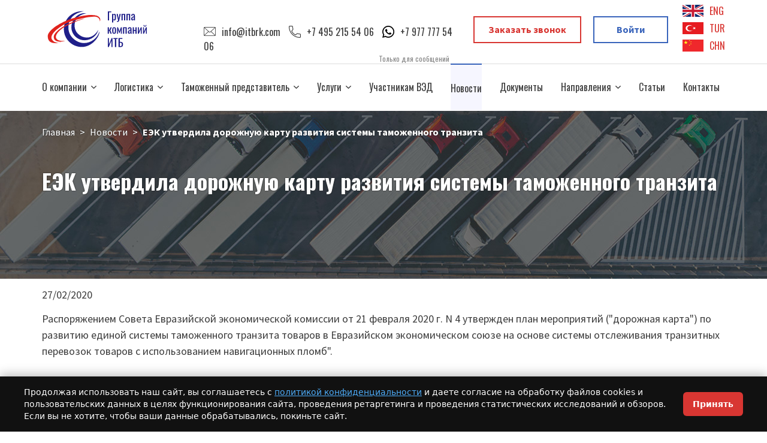

--- FILE ---
content_type: text/html; charset=utf-8
request_url: https://itbrk.com/news/v-eek-utverdili-dorozhnuyu-kartu-po-razvitiyu-edinoj-sistemy-tamozhennogo-tranzita
body_size: 16285
content:
<!DOCTYPE html>
<html prefix="og: http://ogp.me/ns#" xmlns="http://www.w3.org/1999/xhtml" xml:lang="ru-ru" lang="ru-ru" dir="ltr">
<head>
<link rel="canonical" href="https://itbrk.com/news/v-eek-utverdili-dorozhnuyu-kartu-po-razvitiyu-edinoj-sistemy-tamozhennogo-tranzita" /><meta name="viewport" content="width=device-width, initial-scale=1.0">
<meta property="og:image" content="https://itbrk.com/media/k2/items/cache/fc1da7257992fc36032e11db3df7a664_M.jpg">

<link rel="shortcut icon" href="/templates/itbrk/favicon.ico" />
<base href="https://itbrk.com/news/v-eek-utverdili-dorozhnuyu-kartu-po-razvitiyu-edinoj-sistemy-tamozhennogo-tranzita" />
	<meta http-equiv="content-type" content="text/html; charset=utf-8" />
	<meta name="author" content="Super User" />
	<meta property="og:url" content="https://itbrk.com/news/v-eek-utverdili-dorozhnuyu-kartu-po-razvitiyu-edinoj-sistemy-tamozhennogo-tranzita" />
	<meta property="og:type" content="article" />
	<meta property="og:title" content="ЕЭК утвердила дорожную карту развития системы таможенного транзита" />
	<meta property="og:description" content="ЕЭК утвердила план мероприятий по развитию единой системы таможенного транзита с использованием навигационных пломб." />
	<meta property="og:image" content="https://itbrk.com/media/k2/items/cache/47359a90eed3ee35f2dab5a3c718abb3_M.jpg" />
	<meta name="image" content="https://itbrk.com/media/k2/items/cache/47359a90eed3ee35f2dab5a3c718abb3_M.jpg" />
	<meta name="twitter:card" content="summary" />
	<meta name="twitter:title" content="ЕЭК утвердила дорожную карту развития системы таможенного транзита" />
	<meta name="twitter:description" content="ЕЭК утвердила план мероприятий по развитию единой системы таможенного транзита с использованием навигационных пломб." />
	<meta name="twitter:image" content="https://itbrk.com/media/k2/items/cache/47359a90eed3ee35f2dab5a3c718abb3_M.jpg" />
	<meta name="twitter:image:alt" content="ЕЭК утвердила дорожную карту развития системы таможенного транзита" />
	<meta name="description" content="ЕЭК утвердила план мероприятий по развитию единой системы таможенного транзита с использованием навигационных пломб." />
	<meta name="generator" content="Joomla! - Open Source Content Management" />
	<title>ЕЭК утвердила дорожную карту развития системы таможенного транзита - itbrk</title>
	<link href="/templates/itbrk/favicon.ico" rel="shortcut icon" type="image/vnd.microsoft.icon" />
	<link href="https://cdn.jsdelivr.net/npm/magnific-popup@1.1.0/dist/magnific-popup.min.css" rel="stylesheet" type="text/css" />
	<link href="https://cdn.jsdelivr.net/npm/simple-line-icons@2.4.1/css/simple-line-icons.css" rel="stylesheet" type="text/css" />
	<link href="/components/com_k2/css/k2.css?v=2.10.2&b=20191212" rel="stylesheet" type="text/css" />
	<link href="https://itbrk.com/plugins/content/addtoany/addtoany.css" rel="stylesheet" type="text/css" />
	<link href="/cache/widgetkit/widgetkit-8e554eac.css" rel="stylesheet" type="text/css" />
	<link href="/media/com_rsform/css/front.css?0e55451eef7412e208de555060ac2feb" rel="stylesheet" type="text/css" />
	<link href="/media/com_rsform/css/frameworks/responsive/responsive.css?0e55451eef7412e208de555060ac2feb" rel="stylesheet" type="text/css" />
	<style type="text/css">

                        /* K2 - Magnific Popup Overrides */
                        .mfp-iframe-holder {padding:10px;}
                        .mfp-iframe-holder .mfp-content {max-width:100%;width:100%;height:100%;}
                        .mfp-iframe-scaler iframe {background:#fff;padding:10px;box-sizing:border-box;box-shadow:none;}
                    
	</style>
	<script type="application/json" class="joomla-script-options new">{"csrf.token":"f97f30e6e24717cec1756e6c8806d270","system.paths":{"root":"","base":""}}</script>
	<script src="/media/jui/js/jquery.min.js?0e55451eef7412e208de555060ac2feb" type="text/javascript"></script>
	<script src="/media/jui/js/jquery-noconflict.js?0e55451eef7412e208de555060ac2feb" type="text/javascript"></script>
	<script src="/media/jui/js/jquery-migrate.min.js?0e55451eef7412e208de555060ac2feb" type="text/javascript"></script>
	<script src="https://cdn.jsdelivr.net/npm/magnific-popup@1.1.0/dist/jquery.magnific-popup.min.js" type="text/javascript"></script>
	<script src="/media/k2/assets/js/k2.frontend.js?v=2.10.2&b=20191212&sitepath=/" type="text/javascript"></script>
	<script src="https://static.addtoany.com/menu/page.js" type="text/javascript" async="async"></script>
	<script src="/cache/widgetkit/widgetkit-763fbb9e.js" type="text/javascript"></script>
	<script src="/media/system/js/core.js?0e55451eef7412e208de555060ac2feb" type="text/javascript"></script>
	<script src="/media/com_rsform/js/script.js?0e55451eef7412e208de555060ac2feb" type="text/javascript"></script>
	<script src="/media/plg_system_rsfprecaptchav2/js/recaptchav2.js?0e55451eef7412e208de555060ac2feb" type="text/javascript"></script>
	<script type="application/ld+json">

                {
                    "@context": "https://schema.org",
                    "@type": "Article",
                    "mainEntityOfPage": {
                        "@type": "WebPage",
                        "@id": "https://itbrk.com/news/v-eek-utverdili-dorozhnuyu-kartu-po-razvitiyu-edinoj-sistemy-tamozhennogo-tranzita"
                    },
                    "url": "https://itbrk.com/news/v-eek-utverdili-dorozhnuyu-kartu-po-razvitiyu-edinoj-sistemy-tamozhennogo-tranzita",
                    "headline": "ЕЭК утвердила дорожную карту развития системы таможенного транзита",
                    "image": [
                        "https://itbrk.com/media/k2/items/cache/47359a90eed3ee35f2dab5a3c718abb3_XL.jpg",
                        "https://itbrk.com/media/k2/items/cache/47359a90eed3ee35f2dab5a3c718abb3_L.jpg",
                        "https://itbrk.com/media/k2/items/cache/47359a90eed3ee35f2dab5a3c718abb3_M.jpg",
                        "https://itbrk.com/media/k2/items/cache/47359a90eed3ee35f2dab5a3c718abb3_S.jpg",
                        "https://itbrk.com/media/k2/items/cache/47359a90eed3ee35f2dab5a3c718abb3_XS.jpg",
                        "https://itbrk.com/media/k2/items/cache/47359a90eed3ee35f2dab5a3c718abb3_Generic.jpg"
                    ],
                    "datePublished": "2020-02-27 08:54:59",
                    "dateModified": "2025-10-01 14:50:50",
                    "author": {
                        "@type": "Person",
                        "name": "Super User",
                        "url": "https://itbrk.com/news/author/837-superuser"
                    },
                    "publisher": {
                        "@type": "Organization",
                        "name": "itbrk",
                        "url": "https://itbrk.com/",
                        "logo": {
                            "@type": "ImageObject",
                            "name": "itbrk",
                            "width": "",
                            "height": "",
                            "url": "https://itbrk.com/"
                        }
                    },
                    "articleSection": "https://itbrk.com/news",
                    "keywords": "",
                    "description": "",
                    "articleBody": ""
                }
                
	</script>
	<script type="text/javascript">
function RSFormProInvisibleCallback12()
{
	var form = RSFormPro.getForm(12);
	if (typeof form.submit != 'function') {
		document.createElement('form').submit.call(form)
	} else {
		form.submit();
	}
}

RSFormProReCAPTCHAv2.loaders.push(function(){
	var id = grecaptcha.render('g-recaptcha-111', {"sitekey":"6LdyKKIqAAAAAKkRpMnde4oWUslINDyZ9EsAkokS","theme":"light","type":"image","size":"invisible","badge":"inline","callback":"RSFormProInvisibleCallback12"});
	RSFormProReCAPTCHAv2.forms[12] = id;
	RSFormProUtils.addEvent(RSFormPro.getForm(12), 'submit', function(evt){ evt.preventDefault(); grecaptcha.execute(id); });
});RSFormProUtils.addEvent(window, 'load', function(){
    RSFormPro.Ajax.overrideSubmit(12, {"parent":"","field":"rsform-error"});
});function RSFormProInvisibleCallback10()
{
	var form = RSFormPro.getForm(10);
	if (typeof form.submit != 'function') {
		document.createElement('form').submit.call(form)
	} else {
		form.submit();
	}
}

RSFormProReCAPTCHAv2.loaders.push(function(){
	var id = grecaptcha.render('g-recaptcha-97', {"sitekey":"6LdyKKIqAAAAAKkRpMnde4oWUslINDyZ9EsAkokS","theme":"light","type":"image","size":"normal"});
	RSFormProReCAPTCHAv2.forms[10] = id;
	
});RSFormProUtils.addEvent(window, 'load', function(){
    RSFormPro.Ajax.overrideSubmit(10, {"parent":"","field":"rsform-error"});
});function RSFormProInvisibleCallback3()
{
	var form = RSFormPro.getForm(3);
	if (typeof form.submit != 'function') {
		document.createElement('form').submit.call(form)
	} else {
		form.submit();
	}
}

RSFormProReCAPTCHAv2.loaders.push(function(){
	var id = grecaptcha.render('g-recaptcha-56', {"sitekey":"6LdyKKIqAAAAAKkRpMnde4oWUslINDyZ9EsAkokS","theme":"light","type":"image","size":"invisible","badge":"inline","callback":"RSFormProInvisibleCallback3"});
	RSFormProReCAPTCHAv2.forms[3] = id;
	RSFormProUtils.addEvent(RSFormPro.getForm(3), 'submit', function(evt){ evt.preventDefault(); grecaptcha.execute(id); });
});RSFormProUtils.addEvent(window, 'load', function(){
    RSFormPro.Ajax.overrideSubmit(3, {"parent":"","field":"rsform-error"});
});
	</script>
	<script src="https://www.google.com/recaptcha/api.js?render=explicit&amp;hl=ru-RU" async defer></script>
	<style>
a.red-button {
    display: block;
    width: 250px;
    height: 70px;
    line-height: 50px;
    text-decoration: none !important;
    font-size: 20px;
    color: #FFF !important;
    background: #d83632;
    font-family: 'Source Sans Pro', sans-serif;
    text-align: center;
    font-weight: 700;
    outline: none !important;
}
</style>

<link rel="stylesheet" href="/templates/itbrk/css/bootstrap.min.css" type="text/css" />

<link rel="stylesheet" href="/templates/itbrk/css/slick.css" type="text/css" />
<link rel="stylesheet" href="/templates/itbrk/css/style.css?v=1901202617" type="text/css" />
<link rel="stylesheet" href="/templates/itbrk/css/adapt.css" type="text/css" />


        <link rel="stylesheet" href="/templates/itbrk/css/font-awesome.min.css" type="text/css" />

	
        <link href="https://fonts.googleapis.com/css?family=Oswald:300,400,600,700&display=swap&subset=cyrillic" rel="stylesheet"/>
        <link href="https://fonts.googleapis.com/css?family=Source+Sans+Pro:400,600,700&display=swap&subset=cyrillic" rel="stylesheet" />

    <!--<link href="https://fonts.googleapis.com/css?family=Oswald:200,300,400,500,600,700&display=swap&subset=cyrillic" rel="stylesheet"/>
    <link href="https://fonts.googleapis.com/css?family=Source+Sans+Pro:200,200i,300,300i,400,400i,600,600i,700,700i,900,900i&display=swap&subset=cyrillic" rel="stylesheet" />-->


<link rel="stylesheet" href="/media/com_jchoptimize/core/css/ls.effects.css?7.3.2" />
	<noscript>
			<style>
				img.jch-lazyload, iframe.jch-lazyload{
					display: none;
				}                               
			</style>                                
		</noscript>
	




	</head>

<body class="">

<div id="fb-root"></div>
<div class="wrapper">
        <header class="header">
        <div class="container">
      	<a href="#main3-form" class="top-order hidden" id="topordermodal-2" data-lightbox></a>
            <a href="/" class="site-logo"><img src="/images/Logo.svg"></a>
            <div class="top-contact">

<div class="custom"  >
	<a href="mailto:info@itbrk.com" class="top-mail" target="_blank" rel="nofollow noopener">info@itbrk.com</a>  
<a href="tel:+74952155406" class="top-phone" target="_blank" rel="nofollow noopener">+7 495 215 54 06</a>
<a href="https://wa.me/+79777775406" class="top-whatsapp" target="_blank" rel="nofollow noopener">+7 977 777 54 06</a><div class="contact__label">Только для сообщений</div></div>
</div>
            <div class="top-buttons">

<div class="custom"  >
	<a href="#phone-form" class="top-order" id="topordermodal" data-lightbox>Заказать звонок</a>
<a href="/kabinet/profile" class="top-login">Войти</a></div>
</div>
            <noindex>
                <div class="lang-buttons">
                    <a href="https://itbrk.com/lang-eng.html">ENG</a>
                    <a href="https://itbrk.com/lang-turc.html">TUR</a>
                    <a href="https://itbrk.com/lang-chn.html">CHN</a>
                </div>
            </noindex>
        </div>
    </header>

    <nav class="menu-block">
        <div class="container">
            <div class="menu-icon"></div>
            <div class="top-menu"><ul class="nav menu mod-list">
<li class="item-102 deeper parent"><a href="/about" >О компании</a><ul class="nav-child unstyled small"><li class="item-421"><a href="/vakansii" >Вакансии</a></li></ul></li><li class="item-162 deeper parent"><a href="/logistics" >Логистика</a><ul class="nav-child unstyled small"><li class="item-185 deeper parent"><a href="/logistics/aviaperevozki" >Авиаперевозки</a><ul class="nav-child unstyled small"><li class="item-408"><a href="/logistics/aviaperevozki/aviadostavka-kitaj-rossiya" >Авиадоставка Китай - Россия</a></li><li class="item-409"><a href="/logistics/aviaperevozki/aviadostavka-iz-turtsii" >Авиадоставка из Турции</a></li><li class="item-439"><a href="/logistics/aviaperevozki/aviaperevozki-iz-oae" >Авиаперевозки из ОАЭ</a></li></ul></li><li class="item-164 deeper parent"><a href="/logistics/auto" >Автомобильные перевозки</a><ul class="nav-child unstyled small"><li class="item-326"><a href="/logistics/auto/avtomobilnye-perevozki-v-strany-sng" >Автоперевозки товаров в страны СНГ</a></li><li class="item-407"><a href="/logistics/auto/avtomobilnye-perevozki-iz-kitaya" >Автомобильные перевозки из Китая</a></li><li class="item-456"><a href="/logistics/auto/avtoperevozki-rossiya-belarus" >Автоперевозки Россия-Беларусь</a></li><li class="item-452"><a href="/logistics/auto/vyvoz-gruzov-iz-tlts-belyj-rast" >Вывоз грузов из ТЛЦ «Белый Раст»</a></li><li class="item-453"><a href="/logistics/auto/vyvoz-iz-tlts-elektrougli" >Вывоз из ТЛЦ Электроугли</a></li><li class="item-454"><a href="/logistics/auto/vyvoz-gruzov-s-terminala-vorsino-osobennosti-i-usloviya-oformleniya" >Вывоз грузов с терминала Ворсино</a></li><li class="item-455"><a href="/logistics/auto/vyvoz-gruzov-iz-selyatino-osobennosti-tamozhennogo-oformleniya" >Вывоз грузов из Селятино</a></li></ul></li><li class="item-165 deeper parent"><a href="/logistics/railway" >Железнодорожные перевозки</a><ul class="nav-child unstyled small"><li class="item-250"><a href="/logistics/railway/perevozki-gruzov-iz-kitaya-po-zheleznoj-doroge" >Перевозки грузов из Китая по железной дороге</a></li></ul></li><li class="item-167 deeper parent"><a href="/logistics/shipping" >Морские перевозки</a><ul class="nav-child unstyled small"><li class="item-410"><a href="/logistics/shipping/gruzoperevozki-iz-kitaya-morem" >Грузоперевозки из Китая морем</a></li></ul></li><li class="item-181"><a href="/dostavka-poslednyaya-milya" >Доставка «Последняя миля»</a></li><li class="item-166 deeper parent"><a href="/logistics/container" >Контейнеры</a><ul class="nav-child unstyled small"><li class="item-260"><a href="/logistics/container/kontejnernye-perevozki-gruzov-iz-kitaya" >Контейнерные перевозки грузов из Китая</a></li></ul></li><li class="item-169 deeper parent"><a href="/logistics/groupage-cargo" >Сборные грузы</a><ul class="nav-child unstyled small"><li class="item-301"><a href="/logistics/groupage-cargo/dostavka-sbornykh-gruzov-iz-evropy" >Доставка сборных грузов из Европы</a></li><li class="item-249"><a href="/logistics/groupage-cargo/sbornye-gruzy-iz-kitaya" >Сборные грузы из Китая</a></li><li class="item-364"><a href="/logistics/groupage-cargo/dostavka-sbornykh-gruzov-iz-turtsii" >Доставка сборных грузов из Турции</a></li></ul></li><li class="item-170"><a href="/logistics/refrigerator" >Температурные грузы</a></li><li class="item-171"><a href="/logistics/multimodal" >Мультимодальные перевозки</a></li><li class="item-396"><a href="/logistics/logistika-parallelnogo-importa" >Логистика параллельного импорта</a></li><li class="item-429 deeper parent"><span class="nav-header ">Опасные грузы</span>
<ul class="nav-child unstyled small"><li class="item-430"><a href="/logistics/opasnyye-gruzy/opasnyye-gruzy-iz-kitaya" >Опасные грузы из Китая</a></li></ul></li><li class="item-440 deeper parent"><a href="#" >Негабаритные грузы</a><ul class="nav-child unstyled small"><li class="item-441"><a href="/logistics/negabaritnyye-gruzy/negabaritnye-gruzy-iz-kitaya" >Негабаритные грузы из Китая</a></li></ul></li><li class="item-444"><a href="/logistics/proektnaya-logistika" >Проектная логистика</a></li></ul></li><li class="item-103 deeper parent"><a href="/tamozhennyj-predstavitel" >Таможенный представитель</a><ul class="nav-child unstyled small"><li class="item-363"><a href="/tamozhennyj-predstavitel/dosmotry-i-osmotry-gruzov" >Таможенный досмотр</a></li><li class="item-353 deeper parent"><a href="/tamozhennyj-predstavitel/tamozhennoe-oformlenie" >Таможенное оформление</a><ul class="nav-child unstyled small"><li class="item-377"><a href="/tamozhennyj-predstavitel/tamozhennoe-oformlenie/tamozhennoe-oformlenie-avtomobilej" >Таможенное оформление автомобилей</a></li><li class="item-402"><a href="/tamozhennyj-predstavitel/tamozhennoe-oformlenie/tamozhennoe-oformlenie-obuvi" >Таможенное оформление обуви</a></li><li class="item-403"><a href="/tamozhennyj-predstavitel/tamozhennoe-oformlenie/tamozhennoe-oformlenie-obuvi-s-markirovkoj" >Таможенное оформление обуви с маркировкой</a></li><li class="item-404"><a href="/tamozhennyj-predstavitel/tamozhennoe-oformlenie/rastamozhka-mebeli" >Растаможка мебели</a></li><li class="item-355"><a href="/tamozhennyj-predstavitel/tamozhennoe-oformlenie/tamozhennoe-oformlenie-oborudovaniya" >Таможенное оформление оборудования</a></li><li class="item-296"><a href="/tamozhennyj-predstavitel/tamozhennoe-oformlenie/tamozhennoe-oformlenie-tovarov-iz-kitaya" >Таможенное оформление товаров из Китая</a></li></ul></li></ul></li><li class="item-104 deeper parent"><a href="/service" >Услуги</a><ul class="nav-child unstyled small"><li class="item-106"><a href="/service/outsourcing-fea" >Аутсорсинг ВЭД</a></li><li class="item-107"><a href="/service/sertifikaciya" >Сертификация</a></li><li class="item-110"><a href="/service/yuridicheskoe-soprovozhdenie-i-konsalting" >Юридическое сопровождение</a></li><li class="item-109"><a href="/service/finansovoe-soprovozhdenie-ved" >Финансовое сопровождение</a></li><li class="item-177"><a href="/service/razreshitelnye-dokumenty" >Получение разрешительных документов</a></li><li class="item-443 deeper parent"><a href="/service/skladskie-uslugi" >Складские услуги</a><ul class="nav-child unstyled small"><li class="item-378"><a href="/service/skladskie-uslugi/oformlenie-ekspress-gruzov" >Оформление экспресс-грузов</a></li><li class="item-365"><a href="/service/skladskie-uslugi/olimpik-gama" >Склад в Турции</a></li><li class="item-108"><a href="/service/skladskie-uslugi/markirovka-tovarov" >Маркировка товаров</a></li><li class="item-375"><a href="/service/skladskie-uslugi/vremennoe-khranenie" >Временное хранение</a></li></ul></li></ul></li><li class="item-328"><a href="/uchastnikam-ved" >Участникам ВЭД</a></li><li class="item-105 current active"><a href="#" >Новости</a></li><li class="item-366"><a href="/dokumenty" >Документы</a></li><li class="item-405 deeper parent"><a href="/napravleniya" >Направления</a><ul class="nav-child unstyled small"><li class="item-248 deeper parent"><a href="/napravleniya/avtoperevozki-iz-evropy" >Европа</a><ul class="nav-child unstyled small"><li class="item-271"><a href="/napravleniya/avtoperevozki-iz-evropy/avtoperevozki-tovarov-iz-chekhii" >Чехия</a></li><li class="item-270"><a href="/napravleniya/avtoperevozki-iz-evropy/avtoperevozki-tovarov-iz-finlyandii" >Финляндия</a></li><li class="item-267"><a href="/napravleniya/avtoperevozki-iz-evropy/dostavka-tovarov-iz-frantsii" >Франция</a></li><li class="item-269"><a href="/napravleniya/avtoperevozki-iz-evropy/avtoperevozki-tovarov-iz-italii" >Италия</a></li><li class="item-266"><a href="/napravleniya/avtoperevozki-iz-evropy/dostavit-gruz-iz-polshi-vy-po-adresu" >Польша</a></li><li class="item-268"><a href="/napravleniya/avtoperevozki-iz-evropy/avtoperevozki-tovarov-iz-velikobritanii" >Великобритания</a></li><li class="item-265"><a href="/napravleniya/avtoperevozki-iz-evropy/dostavka-tovarov-iz-germanii" >Германия</a></li><li class="item-320"><a href="/napravleniya/avtoperevozki-iz-evropy/perevozki-tovarov-v-gruziyu" >Грузия</a></li><li class="item-457"><a href="/napravleniya/avtoperevozki-iz-evropy/perevozki-v-kaliningrad" >Калининград</a></li><li class="item-426"><a href="/gruzoperevozki-iz-turtsii" >Турция</a></li></ul></li><li class="item-406 deeper parent"><a href="/napravleniya/aziya" >Азия</a><ul class="nav-child unstyled small"><li class="item-322"><a href="/napravleniya/aziya/dostavka-tovarov-v-uzbekistan" title="Доставка товаров в Узбекистан1">Узбекистан</a></li><li class="item-321"><a href="/napravleniya/aziya/perevozki-tovarov-v-tadzhikistan" >Таджикистан</a></li><li class="item-319"><a href="/napravleniya/aziya/dostavka-tovarov-v-azerbajdzhan" >Азербайджан</a></li><li class="item-289"><a href="/napravleniya/aziya/dostavka-gruzov-iz-kitaya" >Китай</a></li><li class="item-394"><a href="/napravleniya/aziya/perevozki-tovarov-v-turkmenistan" >Туркменистан</a></li></ul></li></ul></li><li class="item-420"><a href="/stati" >Статьи</a></li><li class="item-422"><a href="/contacts" >Контакты</a></li></ul></div>
        </div>
    </nav>
            <section class="inside-content1">
        <div class="container">
            <div class="breadcrumbs-mod"><div aria-label="breadcrumbs" role="navigation">
	<ul itemscope itemtype="https://schema.org/BreadcrumbList" class="breadcrumb">
					<li class="active">
				<span class="divider icon-location"></span>
			</li>
		
						<li itemprop="itemListElement" itemscope itemtype="https://schema.org/ListItem">
											<a itemprop="item" href="/" class="pathway"><span itemprop="name">Главная</span></a>
					
											<span class="divider">
							<noindex>&gt;</noindex>
						</span>
										<meta itemprop="position" content="1">
				</li>
							<li itemprop="itemListElement" itemscope itemtype="https://schema.org/ListItem">
											<a itemprop="item" href="/news" class="pathway"><span itemprop="name">Новости</span></a>
					
											<span class="divider">
							<noindex>&gt;</noindex>
						</span>
										<meta itemprop="position" content="2">
				</li>
							<li itemprop="itemListElement" itemscope itemtype="https://schema.org/ListItem" class="active">
					<span itemprop="name">
						ЕЭК утвердила дорожную карту развития системы таможенного транзита					</span>
					<meta itemprop="position" content="3">
				</li>
				</ul>
</div>
</div>
        </div>
        <div style="clear:both;"></div>
                <div class="container">
                
        </div>
        <div class="page-content">
                                                <div id="system-message-container">
	</div>

            <div class="news-block"><div class="inside-content ">
    <div class="container">
        <h1 class="gthth">ЕЭК утвердила дорожную карту развития системы таможенного транзита</h1>
        <div class="news-date">27/02/2020</div>
        <div class="news-text rgerdfv23">
			<p>Распоряжением Совета Евразийской экономической комиссии от 21 февраля 2020 г. N 4 утвержден план мероприятий (&quot;дорожная карта&quot;) по развитию единой системы таможенного транзита товаров в Евразийском экономическом союзе на основе системы отслеживания транзитных перевозок товаров с использованием навигационных пломб&quot;.</p>
<p>Планом, рассчитанным до конца 2021 года, предполагается устранить разногласия по проекту Соглашения о единой системе транзита Евразийского экономического союза и выйти в 2021 году на его подписание.</p>
<p>Согласно документу, будет определена модель применения системы отслеживания при таможенном транзите товаров, предусматривающая выработку единых подходов государств-членов в части:</p>
<ul>
	<li>состава сведений, которые должна содержать навигационная пломба</li>
	<li>взаимодействия информационных систем национальных операторов (непосредственно между собой и (или) с использованием интегрированной информационной системы Союза)</li>
	<li>лиц, осуществляющих наложение и снятие навигационных пломб (сотрудников таможенных органов, представителей уполномоченных организаций, иных лиц), а также места их наложения и снятия (за пределами таможенной территории Союза, на таможенной границе Союза, на таможенной территории Союза, в пути следования)</li>
	<li>использования навигационных пломб при перевозке транспортного средства по территориям двух и более государств-членов (1 пломба на весь путь следования или отдельная пломба в каждом государстве-члене)</li>
	<li>состава информации, подлежащей обмену между национальными операторами и таможенными органами</li>
	<li>режима доступа таможенных органов к информационным системам национальных операторов (доступ таможенных органов к информационной системе национального оператора своего государства-члена или к информационным системам национальных операторов всех государств-членов)</li>
	<li>действий таможенных органов и других участников процесса в случае поступления различных сигналов (непоступления необходимых сигналов) от навигационных пломб</li>
	<li>возможных преимуществ, которые могут быть предоставлены участникам внешнеэкономической деятельности государств-членов при использовании навигационных пломб, включая предложения по упрощению применения таможенного и иных видов контроля (таможенных формальностей, гарантийных механизмов при таможенной процедуре таможенного транзита, транспортного, карантинного фитосанитарного, ветеринарного контроля (надзора))</li>
	<li>солидарной обязанности национального оператора с декларантом по уплате таможенных пошлин, налогов, специальных, антидемпинговых, компенсационных пошлин, в том числе переход (разграничение) указанной обязанности от одного национального оператора к другому национальному оператору.</li>
</ul>
<p>Планом также предусмотрена унификация требований к навигационным пломбам, мер по минимизации рисков при таможенном транзите товаров, соразмерность санкций за нарушение таможенных правил, связанных с использованием навигационных пломб.</p>
<p><a href=https://itbrk.com/uchastnikam-ved> Участникам ВЭД</a></p>			<div class="addtoany_container"><span class="a2a_kit a2a_kit_size_16 addtoany_list" data-a2a-url="https://itbrk.com/news/v-eek-utverdili-dorozhnuyu-kartu-po-razvitiyu-edinoj-sistemy-tamozhennogo-tranzita" data-a2a-title="ЕЭК утвердила дорожную карту развития системы таможенного транзита">
<a class="a2a_button_google_plus"></a>
<a class="a2a_button_pinterest"></a>
<a class=" a2a_button_whatsapp"></a>
<a class="a2a_button_telegram"></a>
<a class="a2a_button_reddit"></a>
<a class="a2a_button_vk"></a>
<a class="a2a_button_livejournal"></a>
<a class="a2a_button_odnoklassniki"></a>
<a class="a2a_button_mail_ru"></a>
<a class="a2a_button_linkedin"></a>







<a class="a2a_dd" href="https://www.addtoany.com/share" rel="nofollow"></a>
</span>
</div>
        </div>

		
		            <!-- Item navigation -->
            <div class="itemNavigation" style="margin-top: 32px;">
                <!--<span class="itemNavigationTitle"></span>-->

				                    <a class="itemPrevious" href="/news/ukraina-vvodit-antidempingovye-poshliny-na-rossijskie-izdeliya-iz-metalla">&laquo; Антидемпинговые меры Украины против российских металлических изделий</a>
				
				                    <a class="itemNext" href="/news/proekt-transportnoj-strategii-predusmatrivaet-rost-gruzooborota">Транспортная стратегия РФ нацелена на увеличение грузооборота &raquo;</a>
				            </div>
		
    </div>
</div>
<div class="container">
    <div class="newsitem-mod">


    </div>
</div>
<!-- JoomlaWorks "K2" (v2.10.2) | Learn more about K2 at https://getk2.org --></div>
                                    <div class="right-links"></div>
        </div>

    </section>
    
    
    
    
    
    
    
    
    
    
    
    

    <footer class="footer">
        <div class="container">
            <a href="#" class="bot-logo"><img class="jch-lazyload" src="[data-uri]" data-src="/images/bot-logo.png" alt="" width="182" height="65" /><noscript><img src="/images/bot-logo.png" alt="" width="182" height="65" /></noscript></a>
            <div class="bot-menu"><ul class="nav menu mod-list">
<li class="item-111"><a href="/tamozhennyj-predstavitel" >Таможенный представитель</a></li><li class="item-112 current active"><a href="/news" >Новости ВЭД</a></li><li class="item-113"><a href="/tamozhennyj-predstavitel/tamozhennoe-oformlenie" >Таможенное оформление</a></li><li class="item-114"><a href="/about" >О компании</a></li><li class="item-398"><a href="/uchastnikam-ved" >Участникам ВЭД</a></li><li class="item-399"><a href="/dokumenty" >Документы</a></li><li class="item-412"><a href="/logistics" >Логистика</a></li><li class="item-413"><a href="/service" >Услуги</a></li><li class="item-414"><a href="/napravleniya" >Направления</a></li><li class="item-415"><a href="/contacts" >Контакты</a></li></ul></div>
            <div class="bot-contact">

<div class="custom"  >
	<div class="f-addres">Москва, ул. Маломосковская 16, стр.1</div>
<a href="mailto:info@itbrk.com" class="f-mail" target="_blank" rel="nofollow noopener">info@itbrk.com</a>
<a href="tel:+74952155406" class="f-phone" target="_blank" rel="nofollow noopener">+7 495 215 54 06</a>
<a href="https://wa.me/+79777775406" class="f-whatsapp" target="_blank" rel="nofollow noopener">+7 977 777 54 06</a>
<div class="contact__bottom">Только для сообщений</div>
</div>
</div>
        </div>
    </footer>

    <section class="footer-copy 2">
        <div class="container 1">
                

<div class="custom"  >
	<div class="fc-sotsial">Мы в соц. сетях: <a class="tg-wrapper" href="https://t.me/vedofon" target="_blank" rel="nofollow noopener"></a></div>
<a class="fc-map" style="color: #fff; margin-left: 20px;" href="/sitemap/uncategorised/sitemap">Карта сайта</a> <a class="fc-map" style="color: #fff; margin-left: 20px;" href="/privacy/uncategorised/privacy">Политика конфиденциальности</a>
<div class="fc-copy">Copyright © 2011-2025. Группа компаний "ИТБ"</div></div>

                

<div class="custom"  >
	<div id="cookie-consent" class="cookie-consent" role="dialog" aria-live="polite" aria-label="Уведомление о cookies" style="display:none">
  <div class="cookie-consent__inner">
    <span class="cookie-consent__text">
      Продолжая использовать наш сайт, вы соглашаетесь с
      <a href="/privacy/">политикой конфиденциальности</a> и даете согласие на
      обработку файлов cookies и пользовательских данных в целях функционирования сайта,
      проведения ретаргетинга и проведения статистических исследований и обзоров.
      Если вы не хотите, чтобы ваши данные обрабатывались, покиньте сайт.
    </span>
    <button id="cookie-accept" class="cookie-consent__btn" type="button" aria-label="Принять использование cookies">Принять</button>
  </div>
</div>

<style>
.cookie-consent{position:fixed;left:0;right:0;bottom:0;z-index:9999;background:#111;color:#fff;padding:16px 12px;box-shadow:0 -4px 16px rgba(0,0,0,.25);font:14px/1.45 system-ui,-apple-system,Segoe UI,Roboto,Arial,sans-serif;opacity:1;transition:opacity .3s}
.cookie-consent.is-hide{opacity:0;pointer-events:none}
.cookie-consent__inner{max-width:1200px;margin:0 auto;display:flex;gap:12px;align-items:center}
.cookie-consent__text{flex:1 1 auto}
.cookie-consent__text a{color:#4dabf7;text-decoration:underline}
.cookie-consent__btn{flex:0 0 auto;border:0;padding:10px 16px;border-radius:6px;cursor:pointer;background:#d83632;color:#fff;font-weight:600}
.cookie-consent__btn:hover{background:#3964bb;}
@media (max-width:640px){.cookie-consent__inner{flex-direction:column;align-items:stretch}.cookie-consent__btn{width:100%}}
</style>

<script>
(function(){
  function ready(cb){ if(document.readyState==='loading'){document.addEventListener('DOMContentLoaded', cb);} else {cb();} }
  ready(function(){
    try{
      var bar = document.getElementById('cookie-consent');
      if(!bar) return;
      // уже приняли?
      if (localStorage.getItem('cookieConsent') === '1' || document.cookie.indexOf('cookie_consent=1') !== -1) { return; }
      bar.style.display = 'block';
      var btn = document.getElementById('cookie-accept');
      if(btn){
        btn.addEventListener('click', function(){
          localStorage.setItem('cookieConsent','1');
          document.cookie = 'cookie_consent=1; Max-Age='+(60*60*24*365)+'; path=/';
          bar.classList.add('is-hide');
          setTimeout(function(){ bar.parentNode && bar.parentNode.removeChild(bar); }, 300);
        });
      }
    }catch(e){}
  });
})();
</script>
</div>


            <? if (!isset($_COOKIE['close-action-banner'])) { ?>
            
            <? } ?>
        </div>
              <a href="#main3-form" class="top-order hidden" id="topordermodal-2" data-lightbox="" style="
    height: 20px;
    width: 80px;
    line-height: inherit;
"></a>
    </section>



    <noindex>
        <div style="display:none">
            <div class="phone-form modalformfirst" id="phone-form">
<div class="rsform">
	<form method="post"  id="userForm" class="formResponsive" action="https://itbrk.com/news/v-eek-utverdili-dorozhnuyu-kartu-po-razvitiyu-edinoj-sistemy-tamozhennogo-tranzita"><div class="order-title">Оставить заявку</div>
<!-- Do not remove this ID, it is used to identify the page so that the pagination script can work correctly -->
<fieldset  id="rsform_3_page_0">

		<div class="formBody"><input type="text" value="" size="20" name="form[name]" id="name" placeholder="Ваше имя" class="rsform-input-box" /><span class="formValidation"><span id="component23" class="formNoError">Поле обязательно для заполнения</span></span></div>


		<div class="formBody"><input type="text" value="" size="20" name="form[tell]" id="tell" placeholder="Телефон" class="rsform-input-box" /><span class="formValidation"><span id="component24" class="formNoError">Поле обязательно для заполнения</span></span></div>


		<div class="formBody"><input type="text" value="" size="20" name="form[email]" id="email" placeholder="Email" class="rsform-input-box" /><span class="formValidation"><span id="component26" class="formNoError">Поле обязательно для заполнения</span></span></div>


		<div class="formBody"><textarea cols="50" rows="5" name="form[text]" id="text" placeholder="Сообщение" class="rsform-text-box"></textarea><span class="formValidation"><span id="component27" class="formNoError">Invalid Input</span></span></div>
<div class="formBody"><label for="privacy0"><input type="checkbox"  name="form[privacy][]" value="Согласен" id="privacy0" class="rsform-checkbox" />Согласен</label><a href="https://itbrk.com/privacy/uncategorised/privacy"> c политикой конфиденциальности</a><span class="formValidation"><span id="component61" class="formNoError">Invalid Input</span></span></div>

<div class="formBody"><div id="g-recaptcha-56"></div><span class="formValidation"><span id="component56" class="formNoError">Пройдите проверку на антиспам</span></span></div>

		<div class="formBody"><input type="submit" name="form[send]" id="send" class="rsform-submit-button" value="Отправить заявку" /><span class="formValidation"></span></div>

</fieldset>
<input type="hidden" name="form[formId]" value="3"/></form><script type="text/javascript">RSFormPro.Ajax.URL = "\/component\/rsform?task=ajaxValidate";</script>
<script type="text/javascript">
ajaxExtraValidationScript[3] = function(task, formId, data){ 
var formComponents = {};
formComponents[23]='name';formComponents[24]='tell';formComponents[26]='email';formComponents[27]='text';formComponents[56]='recaptcha';formComponents[61]='privacy';
RSFormPro.Ajax.displayValidationErrors(formComponents, task, formId, data);
ajaxValidationRecaptchaV2(task, formId, data, 56);
};
</script></div></div>
		                <div class="phone-form" id="main1-form"></div>
            <div class="phone-form" id="main2-form"></div>
            <div class="phone-form" id="main3-form">
<div class="rsform">
	<form method="post"  id="userForm" class="formResponsive" enctype="multipart/form-data" action="https://itbrk.com/news/v-eek-utverdili-dorozhnuyu-kartu-po-razvitiyu-edinoj-sistemy-tamozhennogo-tranzita"><div id="rsform_error_10" style="display: none;"><p class="formRed">Пожалуйста, заполните все обязательные поля!</p></div>
<!-- Do not remove this ID, it is used to identify the page so that the pagination script can work correctly -->
<fieldset class="formContainer formVertical" id="rsform_10_page_0">
	<div class="formRow">
		<div class="formSpan12">
			<div class="rsform-block rsform-block-l-type">
					<div class="uk-h4">Выбор услуги</div>
			</div>
			<div class="rsform-block rsform-block-type">
				<label class="formControlLabel"></label>
				<div class="formControls">
					<div class="formBody">
						<div class="rsformgrid4"><p class="rsformVerticalClear"><label for="type0"><input type="checkbox"  name="form[type][]" value="Международные перевозки" id="type0" class="rsform-checkbox" />Международные перевозки</label></p><p class="rsformVerticalClear"><label for="type1"><input type="checkbox"  name="form[type][]" value="Таможенное оформление" id="type1" class="rsform-checkbox" />Таможенное оформление</label></p><p class="rsformVerticalClear"><label for="type2"><input type="checkbox"  name="form[type][]" value="Ответственное хранение" id="type2" class="rsform-checkbox" />Ответственное хранение</label></p><p class="rsformVerticalClear"><label for="type3"><input type="checkbox"  name="form[type][]" value="Поиск поставщика" id="type3" class="rsform-checkbox" />Поиск поставщика</label></p></div><div class="rsformgrid4"><p class="rsformVerticalClear"><label for="type4"><input type="checkbox"  name="form[type][]" value="Подача ДТ под печатью брокера" id="type4" class="rsform-checkbox" />Подача ДТ под печатью брокера</label></p><p class="rsformVerticalClear"><label for="type5"><input type="checkbox"  name="form[type][]" value="Подача ДТ под печатью клиента" id="type5" class="rsform-checkbox" />Подача ДТ под печатью клиента</label></p><p class="rsformVerticalClear"><label for="type6"><input type="checkbox"  name="form[type][]" value="Сюрвейерская проверка поставщика" id="type6" class="rsform-checkbox" />Сюрвейерская проверка поставщика</label></p><p class="rsformVerticalClear"><label for="type7"><input type="checkbox"  name="form[type][]" value="Сюрвейерская проверка товара" id="type7" class="rsform-checkbox" />Сюрвейерская проверка товара</label></p></div><div class="rsformgrid4"><p class="rsformVerticalClear"><label for="type8"><input type="checkbox"  name="form[type][]" value="Финансовое сопровождение" id="type8" class="rsform-checkbox" />Финансовое сопровождение</label></p><p class="rsformVerticalClear"><label for="type9"><input type="checkbox"  name="form[type][]" value="Сертификация" id="type9" class="rsform-checkbox" />Сертификация</label></p><p class="rsformVerticalClear"><label for="type10"><input type="checkbox"  name="form[type][]" value="Товарный кредит" id="type10" class="rsform-checkbox" />Товарный кредит</label></p></div>
						<span class="formValidation"><span id="component74" class="formNoError">Invalid Input</span></span>
						<p class="formDescription"></p>
					</div>
				</div>
			</div>
		</div>
	</div>
	<div class="formRow">
		<div class="formSpan4">
			<div class="rsform-block rsform-block-name">
				<label class="formControlLabel" for="name"><strong class="formRequired">(*)</strong></label>
				<div class="formControls">
					<div class="formBody">
						<input type="text" value="" size="20" placeholder="Ваше имя" name="form[name]" id="name" class="input1 rsform-input-box" />
						<span class="formValidation"><span id="component78" class="formNoError">Неверный ввод</span></span>
						<p class="formDescription"></p>
					</div>
				</div>
			</div>
		</div>
		<div class="formSpan4">
			<div class="rsform-block rsform-block-phone">
				<label class="formControlLabel" for="phone"><strong class="formRequired">(*)</strong></label>
				<div class="formControls">
					<div class="formBody">
						<input type="text" value="" size="15" placeholder="+7 Телефон *" name="form[phone]" id="phone" class="rsform-input-box" />
						<span class="formValidation"><span id="component93" class="formNoError">Неверный ввод</span></span>
						<p class="formDescription"></p>
					</div>
				</div>
			</div>
		</div>
		<div class="formSpan4">
			<div class="rsform-block rsform-block-email">
				<label class="formControlLabel" for="email"><strong class="formRequired">(*)</strong></label>
				<div class="formControls">
					<div class="formBody">
						<input type="text" value="" size="20" placeholder="E-mail*" name="form[email]" id="email" class="rsform-input-box" />
						<span class="formValidation"><span id="component90" class="formNoError">Неверный ввод</span></span>
						<p class="formDescription"></p>
					</div>
				</div>
			</div>
		</div>
	</div>
	<div class="formRow">
		<div class="formSpan4">
			<div class="rsform-block rsform-block-l-path">
					<div class="uk-h4">Маршрут</div>
			</div>
			<div class="rsform-block rsform-block-from">
				<label class="formControlLabel" for="from"></label>
				<div class="formControls">
					<div class="formBody">
						<input type="text" value="" size="20" placeholder="Откуда" name="form[from]" id="from" class="rsform-input-box" />
						<span class="formValidation"><span id="component94" class="formNoError">Неверный ввод</span></span>
						<p class="formDescription"></p>
					</div>
				</div>
			</div>
			<div class="rsform-block rsform-block-to">
				<label class="formControlLabel" for="to"></label>
				<div class="formControls">
					<div class="formBody">
						<input type="text" value="" size="20" placeholder="Куда" name="form[to]" id="to" class="rsform-input-box" />
						<span class="formValidation"><span id="component92" class="formNoError">Неверный ввод</span></span>
						<p class="formDescription"></p>
					</div>
				</div>
			</div>
		</div>
		<div class="formSpan4">
			<div class="rsform-block rsform-block-l-cargo">
					<div class="uk-h4">Груз</div>

			</div>
			<div class="rsform-block rsform-block-cargo">
				<label class="formControlLabel" for="cargo"></label>
				<div class="formControls">
					<div class="formBody">
						<input type="text" value="" size="20" placeholder="Что везем" name="form[cargo]" id="cargo" class="rsform-input-box" />
						<span class="formValidation"><span id="component81" class="formNoError">Неверный ввод</span></span>
						<p class="formDescription"></p>
					</div>
				</div>
			</div>
			<div class="rsform-block rsform-block-size">
				<label class="formControlLabel" for="size"></label>
				<div class="formControls">
					<div class="formBody">
						<input type="text" value="" size="20" placeholder="ШхДхВ" name="form[size]" id="size" class="rsform-input-box" />
						<span class="formValidation"><span id="component82" class="formNoError">Неверный ввод</span></span>
						<p class="formDescription"></p>
					</div>
				</div>
			</div>
			<div class="rsform-block rsform-block-weight">
				<label class="formControlLabel" for="weight"></label>
				<div class="formControls">
					<div class="formBody">
						<input type="text" value="" size="4" placeholder="кг" name="form[weight]" id="weight" class="rsform-input-box" />
						<span class="formValidation"><span id="component83" class="formNoError">Неверный ввод</span></span>
						<p class="formDescription"></p>
					</div>
				</div>
			</div>
		</div>
		<div class="formSpan4">
			<div class="rsform-block rsform-block-l-comment">
					<div class="uk-h4">Другие данные</div>

			</div>
			<div class="rsform-block rsform-block-comment">
				<label class="formControlLabel" for="comment"></label>
				<div class="formControls">
					<div class="formBody">
						<textarea cols="50" rows="5" placeholder="Комментарий" name="form[comment]" id="comment" class="rsform-text-box"></textarea>
						<span class="formValidation"><span id="component84" class="formNoError">Неверный ввод</span></span>
						<p class="formDescription"></p>
					</div>
				</div>
			</div>
		</div>
	</div>
	<div class="formRow">
		<div class="formSpan4">
			<div class="rsform-block rsform-block-transport0">
										<div class="formBody">
<div class="wrap-radio">
<input type="radio" name="form[transport0]" value="Авиа" id="transport00" class="rsform-radio">
<label for="transport00">Авиа</label>
</div>
<div class="wrap-radio">
<input type="radio" name="form[transport0]" value="Авто" id="transport01" class="rsform-radio">
<label for="transport01">Авто</label>
</div>
<div class="wrap-radio">
<input type="radio" name="form[transport0]" value="Ж/Д" id="transport02" class="rsform-radio">
<label for="transport02">Ж/Д</label>
</div>
<div class="wrap-radio">
<input type="radio" name="form[transport0]" value="Море" id="transport03" class="rsform-radio">
<label for="transport03">Море</label>
</div>
						<span class="formValidation"><span id="component86" class="formNoError">Invalid Input</span></span>
						<p class="formDescription"></p>
					</div>

			</div>
		</div>
		<div class="formSpan4">
		</div>
		<div class="formSpan4">
			<div class="rsform-block rsform-block-file">
				<label class="formControlLabel" for="file">Прикрепить файлы</label>
				<div class="formControls">
					<div class="formBody">
						<input type="file" name="form[file]" id="file" class="rsform-upload-box" />
						<span class="formValidation"><span id="component87" class="formNoError">Неверный ввод</span></span>
						<p class="formDescription"></p>
					</div>
				</div>
			</div>
		</div>
	</div>
	<div class="formRow">
		<div class="formSpan12">
			<div class="rsform-block rsform-block-recaptcha">
				<label class="formControlLabel" for="recaptcha">Антиспам<strong class="formRequired">(*)</strong></label>
				<div class="formControls">
					<div class="formBody">
						<div id="g-recaptcha-97"></div>
			<noscript>
			  <div style="width: 302px; height: 352px;">
				<div style="width: 302px; height: 352px; position: relative;">
				  <div style="width: 302px; height: 352px; position: absolute;">
					<iframe src="https://www.google.com/recaptcha/api/fallback?k=6LdyKKIqAAAAAKkRpMnde4oWUslINDyZ9EsAkokS" frameborder="0" scrolling="no" style="width: 302px; height:352px; border-style: none;"></iframe>
				  </div>
				  <div style="width: 250px; height: 80px; position: absolute; border-style: none; bottom: 21px; left: 25px; margin: 0px; padding: 0px; right: 25px;">
					<textarea id="g-recaptcha-response" name="g-recaptcha-response" class="g-recaptcha-response" style="width: 250px; height: 80px; border: 1px solid #c1c1c1; margin: 0px; padding: 0px; resize: none;"></textarea>
				  </div>
				</div>
			  </div>
			</noscript>
						<span class="formValidation"><span id="component97" class="formNoError">Пройдите проверку на антиспам</span></span>
						<p class="formDescription"></p>
					</div>
				</div>
			</div>
		</div>
	</div>
	<div class="formRow">
		<div class="formSpan4">
			<div class="rsform-block rsform-block-submit">
				<label class="formControlLabel" for="submit"></label>
				<div class="formControls">
					<div class="formBody">
						<button type="submit" name="form[submit]" id="submit" class="rsform-submit-button" >Отправить</button>
						<span class="formValidation"></span>
						<p class="formDescription"></p>
					</div>
				</div>
			</div>
		</div>
		<div class="formSpan8">
			<div class="rsform-block rsform-block-l-yes">
					Нажимая кнопку "Отправить заявку", я даю согласие на обработку моих персональных данных.<br>
<a class="politic" href="/privacy/uncategorised/privacy ">Политика конфиденциальности</a>
			</div>
		</div>
	</div>
</fieldset><input type="hidden" name="form[formId]" value="10"/></form><script type="text/javascript">RSFormPro.Ajax.URL = "\/component\/rsform?task=ajaxValidate";</script>
<script type="text/javascript">
ajaxExtraValidationScript[10] = function(task, formId, data){ 
var formComponents = {};
formComponents[74]='type';formComponents[78]='name';formComponents[93]='phone';formComponents[90]='email';formComponents[94]='from';formComponents[92]='to';formComponents[81]='cargo';formComponents[82]='size';formComponents[83]='weight';formComponents[84]='comment';formComponents[97]='recaptcha';
RSFormPro.Ajax.displayValidationErrors(formComponents, task, formId, data);
};
</script></div></div>
		                <div class="phone-form modalformfirst" id="exit-form">
<div class="rsform">
	<form method="post"  id="userForm" class="formResponsive" action="https://itbrk.com/news/v-eek-utverdili-dorozhnuyu-kartu-po-razvitiyu-edinoj-sistemy-tamozhennogo-tranzita"><div class="order-title">Уже уходите?</div>
<div class="order-desc">Мы осуществляем полный спектр логистических услуг и готовы предложить Вам оптимальное решение вашей задачи.</div>
<!-- Do not remove this ID, it is used to identify the page so that the pagination script can work correctly -->
<fieldset  id="rsform_12_page_0">

		<div class="formBody"><input type="text" value="" size="20" name="form[name]" id="name" placeholder="Ваше имя" class="rsform-input-box" /><span class="formValidation"><span id="component106" class="formNoError">Поле обязательно для заполнения</span></span></div>


		<div class="formBody"><input type="text" value="" size="20" name="form[tell]" id="tell" placeholder="Телефон" class="rsform-input-box" /><span class="formValidation"><span id="component107" class="formNoError">Поле обязательно для заполнения</span></span></div>


		<div class="formBody"><input type="text" value="" size="20" name="form[email]" id="email" placeholder="Email" class="rsform-input-box" /><span class="formValidation"><span id="component108" class="formNoError">Поле обязательно для заполнения</span></span></div>


		<div class="formBody"><textarea cols="50" rows="5" name="form[text]" id="text" placeholder="Расскажите нам, что Вы искали" class="rsform-text-box"></textarea><span class="formValidation"><span id="component109" class="formNoError">Invalid Input</span></span></div>
<div class="formBody"><label for="privacy0"><input type="checkbox"  name="form[privacy][]" value="Согласен" id="privacy0" class="rsform-checkbox" />Согласен</label><a href="https://itbrk.com/privacy/uncategorised/privacy"> c политикой конфиденциальности</a><span class="formValidation"><span id="component112" class="formNoError">Invalid Input</span></span></div>

<div class="formBody"><div id="g-recaptcha-111"></div><span class="formValidation"><span id="component111" class="formNoError">Пройдите проверку на антиспам</span></span></div>

		<div class="formBody"><input type="submit" name="form[send]" id="send" class="rsform-submit-button" value="Отправить заявку" /><span class="formValidation"></span></div>

</fieldset>
<input type="hidden" name="form[formId]" value="12"/></form><script type="text/javascript">RSFormPro.Ajax.URL = "\/component\/rsform?task=ajaxValidate";</script>
<script type="text/javascript">
ajaxExtraValidationScript[12] = function(task, formId, data){ 
var formComponents = {};
formComponents[106]='name';formComponents[107]='tell';formComponents[108]='email';formComponents[109]='text';formComponents[111]='recaptcha';formComponents[112]='privacy';
RSFormPro.Ajax.displayValidationErrors(formComponents, task, formId, data);
ajaxValidationRecaptchaV2(task, formId, data, 111);
};
</script></div></div>
            <div class="thank-form" id="thank-form">

<div class="custom"  >
	<div class="thank-title">Спасибо за Ваше сообщение. </div>
<div class="thank-text">Оно успешно отправлено. Наш менеджер свяжется с Вами в течении нескольких минут.</div></div>
</div>
        </div>
    </noindex>
    <a style="display: none;" href="#thank-form" class="thank-link" data-lightbox>111</a>
    <a style="display:none" href="#exit-form" class="exit-link" data-lightbox>exit</a>
</div>
<script type="application/ld+json">
    {
    "@context": "http://schema.org",
    "@type": "WebSite",
    "url": "https://itbrk.com/"
    }
</script>
<script type="application/ld+json">
    {
    "@context": "http://schema.org",
    "@type": "Organization",
    "url": "https://itbrk.com/",
    "logo": "https://itbrk.com/images/Logo.svg"
    }
</script>
<script type="application/ld+json">
    {
    "@context": "http://schema.org",
    "@type": "Organization",
    "url": "https://itbrk.com/",
    "contactPoint": [{
    "@type": "ContactPoint",
    "telephone": "+7 495 215 54 06",
    "contactType": "customer service"
    },{


    }]
    }
</script>
<script type="application/ld+json">
    {
    "@context": "http://schema.org",
    "@type": "Organization",
    "url": "https://itbrk.com/",
    "sameAs": [
    "https://www.facebook.com/itbrk/"
    ]
    }
</script>
<script type="application/ld+json">
    {
    "@context": "http://schema.org",
    "@type": "Store",
    "name": "Группа компаний ИТБ",
    "image": "https://itbrk.com/images/Logo.svg",
    "telephone" : "+7 495 215 54 06",

    "address" :{
    "@type": "PostalAddress",
    "streetAddress": "ул. Маломосковская 18, стр.1, 4 эт.",
    "addressLocality": "г.Москва",
    "postalCode": "129164",
    "addressCountry": "RU"
    },
 "openingHoursSpecification": [
    {
    "@type": "OpeningHoursSpecification",
    "dayOfWeek": [
    "Понедельник",
    "Вторник",
    "Среда",
    "Четверг",
    "Пятница"
    ],
    "opens": "08:00",
    "closes": "20:00"
    }

    ]
    }
</script>

<script>
    document.addEventListener('DOMContentLoaded', function() {
        document.addEventListener('click', function(event) {
            if (event.target && event.target.id === 'topordermodal-2') {
			
                ym(55351780, 'reachGoal', 'klic_rasschitat_stoimost');
            }
        });
    });
</script>

<!-- Yandex.Metrika counter -->
<script type="text/javascript" >
    (function(m,e,t,r,i,k,a){m[i]=m[i]||function(){(m[i].a=m[i].a||[]).push(arguments)};
        m[i].l=1*new Date();
        for (var j = 0; j < document.scripts.length; j++) {if (document.scripts[j].src === r) { return; }}
        k=e.createElement(t),a=e.getElementsByTagName(t)[0],k.async=1,k.src=r,a.parentNode.insertBefore(k,a)})
    (window, document, "script", "https://mc.yandex.ru/metrika/tag.js", "ym");

    ym(55351780, "init", {
        clickmap:true,
        trackLinks:true,
        accurateTrackBounce:true,
        webvisor:true
    });
</script>
<noscript><div><img src="https://mc.yandex.ru/watch/55351780" style="position:absolute; left:-9999px;" alt="" /></div></noscript>
<!-- /Yandex.Metrika counter -->

<!-- Google tag (gtag.js) -->
<script async src="https://www.googletagmanager.com/gtag/js?id=G-K9WTX1VDW8"></script>
<script>
  window.dataLayer = window.dataLayer || [];
  function gtag(){dataLayer.push(arguments);}
  gtag('js', new Date());

  gtag('config', 'G-K9WTX1VDW8');
</script>
<!-- /Google tag (gtag.js) -->

<script defer src="/templates/itbrk/js/jquery.maskedinput.min.js"></script>
<script src="/templates/itbrk/js/bootstrap.min.js"></script>
<script src="/templates/itbrk/js/slick.min.js"></script>
<script src="/templates/itbrk/js/jquery.nicescroll.js"></script>
<script src="/templates/itbrk/js/main.js"></script>
<!-- UIkit CSS -->
<link rel="stylesheet" href="https://cdn.jsdelivr.net/npm/uikit@3.7.4/dist/css/uikit.min.css" />

<!-- UIkit JS -->
<!--<script defer src="https://cdn.jsdelivr.net/npm/uikit@3.7.4/dist/js/uikit.min.js"></script>
<script defer src="https://cdn.jsdelivr.net/npm/uikit@3.7.4/dist/js/uikit-icons.min.js"></script>-->
<script>
    document.getElementsByClassName('top-order')[0].onclick = function() {
        ym(55351780,'reachGoal','open_call');
    }
    function addtarget() {
        //  document.querySelector('.modalformfirst form').setAttribute("onsubmit","ym(55351780,'reachGoal','Requestacall');return true;");
        console.log('форма отправлена успешно')
    };
</script>

<script async defer crossorigin="anonymous" src="https://connect.facebook.net/ru_RU/sdk.js#xfbml=1&version=v7.0&appId=2058135601082096&autoLogAppEvents=1"></script>

<script defer type="text/javascript" src="https://vk.com/js/api/share.js?95" charset="windows-1251"></script>

<!-- calltouch -->
<script defer>
    (function(w,d,n,c){w.CalltouchDataObject=n;w[n]=function(){w[n]["callbacks"].push(arguments)};if(!w[n]["callbacks"]){w[n]["callbacks"]=[]}w[n]["loaded"]=false;if(typeof c!=="object"){c=[c]}w[n]["counters"]=c;for(var i=0;i<c.length;i+=1){p(c[i])}function p(cId){var a=d.getElementsByTagName("script")[0],s=d.createElement("script"),i=function(){a.parentNode.insertBefore(s,a)},m=typeof Array.prototype.find === 'function',n=m?"init-min.js":"init.js";s.async=true;s.src="https://mod.calltouch.ru/"+n+"?id="+cId;if(w.opera=="[object Opera]"){d.addEventListener("DOMContentLoaded",i,false)}else{i()}}})(window,document,"ct","3zkp4rh9");
</script>
<!-- calltouch -->

<script defer>
    let scrollChecked = false;
    if (jQuery('#map-wrapper').length > 0) {
        window.addEventListener('scroll', function() {
            if (scrollChecked === false) {
                scrollChecked = true;
                setTimeout(() => {
                    let script = document.createElement('script');
                    script.type = 'text/javascript';
                    script.async = true;
                    script.src = 'https://api-maps.yandex.ru/services/constructor/1.0/js/?um=constructor%3A5f15a6d762c404ba94d9d91392cd956bbb8798f5e10264eb3b8971442a6a1fa7&amp;width=100%25&amp;height=600&amp;lang=ru_RU&amp;scroll=true';
                    script.src = 'https://api-maps.yandex.ru/services/constructor/1.0/js/?um=constructor%3A469cd5ed223659fa23c69043aec99886952fef3f17f286c9a9068856d488f3c3&amp;width=100%25&amp;height=550&amp;lang=ru_RU&amp;scroll=false';
                    document.getElementById("map-wrapper").appendChild(script);
                    //jQuery('#main-map .custom').replaceWith(script)
                    //document.getElementById('yamap').replaceWith(script);
                }, 1000)
            }
        });
    }
</script>

<!-- calltouch requests -->
<script type="text/javascript">
    jQuery(document).on("mousedown touchstart", '#userForm input[type="submit"]', function() {
        var m = jQuery(this).closest('#userForm');
        var fio = m.find('#name, #name2').val();
        var phone = m.find('#tell, #tell2').val();
        var mail = m.find('#email, #email2').val();
        var comment = m.find('#text, #description2').val();
        var g_captcha = m.find('textarea[name="g-recaptcha-response"]').val();
        var sub = 'Оставить заявку';
        var ct_site_id = '58412';
        var ct_data = {
            fio: fio,
            phoneNumber: phone,
            email: mail,
            comment: comment,
            subject: sub,
            requestUrl: location.href,
            sessionId: window.call_value
        };
        var ct_valid = !!fio && !!phone && !!g_captcha;
        console.log(ct_data, ct_valid);
        if (!!ct_valid && window.ct_snd_flag != 1){
            window.ct_snd_flag = 1; setTimeout(function(){ window.ct_snd_flag = 0; }, 20000);
            jQuery.ajax({
                url: 'https://api.calltouch.ru/calls-service/RestAPI/requests/'+ct_site_id+'/register/',
                dataType: 'json', type: 'POST', data: ct_data, async: false
            });
            ym(55351780,'reachGoal','otpravit_rasschitat_stoimost');
        }
    });
</script>
<!-- calltouch requests -->
<link rel="stylesheet" href="/templates/system/css/system.css" type="text/css" />
<link rel="stylesheet" href="/templates/system/css/general.css" type="text/css" />

	<script src="/media/com_jchoptimize/cache/js/89516c803475801b6f66e9b49252c8daf3d2d8cae7d081edb09d996dab8ac061.js" async></script>
</body>
</html>


--- FILE ---
content_type: text/html; charset=utf-8
request_url: https://www.google.com/recaptcha/api2/anchor?ar=1&k=6LdyKKIqAAAAAKkRpMnde4oWUslINDyZ9EsAkokS&co=aHR0cHM6Ly9pdGJyay5jb206NDQz&hl=ru&type=image&v=PoyoqOPhxBO7pBk68S4YbpHZ&theme=light&size=invisible&badge=inline&anchor-ms=20000&execute-ms=30000&cb=j1szatmc4ohm
body_size: 49519
content:
<!DOCTYPE HTML><html dir="ltr" lang="ru"><head><meta http-equiv="Content-Type" content="text/html; charset=UTF-8">
<meta http-equiv="X-UA-Compatible" content="IE=edge">
<title>reCAPTCHA</title>
<style type="text/css">
/* cyrillic-ext */
@font-face {
  font-family: 'Roboto';
  font-style: normal;
  font-weight: 400;
  font-stretch: 100%;
  src: url(//fonts.gstatic.com/s/roboto/v48/KFO7CnqEu92Fr1ME7kSn66aGLdTylUAMa3GUBHMdazTgWw.woff2) format('woff2');
  unicode-range: U+0460-052F, U+1C80-1C8A, U+20B4, U+2DE0-2DFF, U+A640-A69F, U+FE2E-FE2F;
}
/* cyrillic */
@font-face {
  font-family: 'Roboto';
  font-style: normal;
  font-weight: 400;
  font-stretch: 100%;
  src: url(//fonts.gstatic.com/s/roboto/v48/KFO7CnqEu92Fr1ME7kSn66aGLdTylUAMa3iUBHMdazTgWw.woff2) format('woff2');
  unicode-range: U+0301, U+0400-045F, U+0490-0491, U+04B0-04B1, U+2116;
}
/* greek-ext */
@font-face {
  font-family: 'Roboto';
  font-style: normal;
  font-weight: 400;
  font-stretch: 100%;
  src: url(//fonts.gstatic.com/s/roboto/v48/KFO7CnqEu92Fr1ME7kSn66aGLdTylUAMa3CUBHMdazTgWw.woff2) format('woff2');
  unicode-range: U+1F00-1FFF;
}
/* greek */
@font-face {
  font-family: 'Roboto';
  font-style: normal;
  font-weight: 400;
  font-stretch: 100%;
  src: url(//fonts.gstatic.com/s/roboto/v48/KFO7CnqEu92Fr1ME7kSn66aGLdTylUAMa3-UBHMdazTgWw.woff2) format('woff2');
  unicode-range: U+0370-0377, U+037A-037F, U+0384-038A, U+038C, U+038E-03A1, U+03A3-03FF;
}
/* math */
@font-face {
  font-family: 'Roboto';
  font-style: normal;
  font-weight: 400;
  font-stretch: 100%;
  src: url(//fonts.gstatic.com/s/roboto/v48/KFO7CnqEu92Fr1ME7kSn66aGLdTylUAMawCUBHMdazTgWw.woff2) format('woff2');
  unicode-range: U+0302-0303, U+0305, U+0307-0308, U+0310, U+0312, U+0315, U+031A, U+0326-0327, U+032C, U+032F-0330, U+0332-0333, U+0338, U+033A, U+0346, U+034D, U+0391-03A1, U+03A3-03A9, U+03B1-03C9, U+03D1, U+03D5-03D6, U+03F0-03F1, U+03F4-03F5, U+2016-2017, U+2034-2038, U+203C, U+2040, U+2043, U+2047, U+2050, U+2057, U+205F, U+2070-2071, U+2074-208E, U+2090-209C, U+20D0-20DC, U+20E1, U+20E5-20EF, U+2100-2112, U+2114-2115, U+2117-2121, U+2123-214F, U+2190, U+2192, U+2194-21AE, U+21B0-21E5, U+21F1-21F2, U+21F4-2211, U+2213-2214, U+2216-22FF, U+2308-230B, U+2310, U+2319, U+231C-2321, U+2336-237A, U+237C, U+2395, U+239B-23B7, U+23D0, U+23DC-23E1, U+2474-2475, U+25AF, U+25B3, U+25B7, U+25BD, U+25C1, U+25CA, U+25CC, U+25FB, U+266D-266F, U+27C0-27FF, U+2900-2AFF, U+2B0E-2B11, U+2B30-2B4C, U+2BFE, U+3030, U+FF5B, U+FF5D, U+1D400-1D7FF, U+1EE00-1EEFF;
}
/* symbols */
@font-face {
  font-family: 'Roboto';
  font-style: normal;
  font-weight: 400;
  font-stretch: 100%;
  src: url(//fonts.gstatic.com/s/roboto/v48/KFO7CnqEu92Fr1ME7kSn66aGLdTylUAMaxKUBHMdazTgWw.woff2) format('woff2');
  unicode-range: U+0001-000C, U+000E-001F, U+007F-009F, U+20DD-20E0, U+20E2-20E4, U+2150-218F, U+2190, U+2192, U+2194-2199, U+21AF, U+21E6-21F0, U+21F3, U+2218-2219, U+2299, U+22C4-22C6, U+2300-243F, U+2440-244A, U+2460-24FF, U+25A0-27BF, U+2800-28FF, U+2921-2922, U+2981, U+29BF, U+29EB, U+2B00-2BFF, U+4DC0-4DFF, U+FFF9-FFFB, U+10140-1018E, U+10190-1019C, U+101A0, U+101D0-101FD, U+102E0-102FB, U+10E60-10E7E, U+1D2C0-1D2D3, U+1D2E0-1D37F, U+1F000-1F0FF, U+1F100-1F1AD, U+1F1E6-1F1FF, U+1F30D-1F30F, U+1F315, U+1F31C, U+1F31E, U+1F320-1F32C, U+1F336, U+1F378, U+1F37D, U+1F382, U+1F393-1F39F, U+1F3A7-1F3A8, U+1F3AC-1F3AF, U+1F3C2, U+1F3C4-1F3C6, U+1F3CA-1F3CE, U+1F3D4-1F3E0, U+1F3ED, U+1F3F1-1F3F3, U+1F3F5-1F3F7, U+1F408, U+1F415, U+1F41F, U+1F426, U+1F43F, U+1F441-1F442, U+1F444, U+1F446-1F449, U+1F44C-1F44E, U+1F453, U+1F46A, U+1F47D, U+1F4A3, U+1F4B0, U+1F4B3, U+1F4B9, U+1F4BB, U+1F4BF, U+1F4C8-1F4CB, U+1F4D6, U+1F4DA, U+1F4DF, U+1F4E3-1F4E6, U+1F4EA-1F4ED, U+1F4F7, U+1F4F9-1F4FB, U+1F4FD-1F4FE, U+1F503, U+1F507-1F50B, U+1F50D, U+1F512-1F513, U+1F53E-1F54A, U+1F54F-1F5FA, U+1F610, U+1F650-1F67F, U+1F687, U+1F68D, U+1F691, U+1F694, U+1F698, U+1F6AD, U+1F6B2, U+1F6B9-1F6BA, U+1F6BC, U+1F6C6-1F6CF, U+1F6D3-1F6D7, U+1F6E0-1F6EA, U+1F6F0-1F6F3, U+1F6F7-1F6FC, U+1F700-1F7FF, U+1F800-1F80B, U+1F810-1F847, U+1F850-1F859, U+1F860-1F887, U+1F890-1F8AD, U+1F8B0-1F8BB, U+1F8C0-1F8C1, U+1F900-1F90B, U+1F93B, U+1F946, U+1F984, U+1F996, U+1F9E9, U+1FA00-1FA6F, U+1FA70-1FA7C, U+1FA80-1FA89, U+1FA8F-1FAC6, U+1FACE-1FADC, U+1FADF-1FAE9, U+1FAF0-1FAF8, U+1FB00-1FBFF;
}
/* vietnamese */
@font-face {
  font-family: 'Roboto';
  font-style: normal;
  font-weight: 400;
  font-stretch: 100%;
  src: url(//fonts.gstatic.com/s/roboto/v48/KFO7CnqEu92Fr1ME7kSn66aGLdTylUAMa3OUBHMdazTgWw.woff2) format('woff2');
  unicode-range: U+0102-0103, U+0110-0111, U+0128-0129, U+0168-0169, U+01A0-01A1, U+01AF-01B0, U+0300-0301, U+0303-0304, U+0308-0309, U+0323, U+0329, U+1EA0-1EF9, U+20AB;
}
/* latin-ext */
@font-face {
  font-family: 'Roboto';
  font-style: normal;
  font-weight: 400;
  font-stretch: 100%;
  src: url(//fonts.gstatic.com/s/roboto/v48/KFO7CnqEu92Fr1ME7kSn66aGLdTylUAMa3KUBHMdazTgWw.woff2) format('woff2');
  unicode-range: U+0100-02BA, U+02BD-02C5, U+02C7-02CC, U+02CE-02D7, U+02DD-02FF, U+0304, U+0308, U+0329, U+1D00-1DBF, U+1E00-1E9F, U+1EF2-1EFF, U+2020, U+20A0-20AB, U+20AD-20C0, U+2113, U+2C60-2C7F, U+A720-A7FF;
}
/* latin */
@font-face {
  font-family: 'Roboto';
  font-style: normal;
  font-weight: 400;
  font-stretch: 100%;
  src: url(//fonts.gstatic.com/s/roboto/v48/KFO7CnqEu92Fr1ME7kSn66aGLdTylUAMa3yUBHMdazQ.woff2) format('woff2');
  unicode-range: U+0000-00FF, U+0131, U+0152-0153, U+02BB-02BC, U+02C6, U+02DA, U+02DC, U+0304, U+0308, U+0329, U+2000-206F, U+20AC, U+2122, U+2191, U+2193, U+2212, U+2215, U+FEFF, U+FFFD;
}
/* cyrillic-ext */
@font-face {
  font-family: 'Roboto';
  font-style: normal;
  font-weight: 500;
  font-stretch: 100%;
  src: url(//fonts.gstatic.com/s/roboto/v48/KFO7CnqEu92Fr1ME7kSn66aGLdTylUAMa3GUBHMdazTgWw.woff2) format('woff2');
  unicode-range: U+0460-052F, U+1C80-1C8A, U+20B4, U+2DE0-2DFF, U+A640-A69F, U+FE2E-FE2F;
}
/* cyrillic */
@font-face {
  font-family: 'Roboto';
  font-style: normal;
  font-weight: 500;
  font-stretch: 100%;
  src: url(//fonts.gstatic.com/s/roboto/v48/KFO7CnqEu92Fr1ME7kSn66aGLdTylUAMa3iUBHMdazTgWw.woff2) format('woff2');
  unicode-range: U+0301, U+0400-045F, U+0490-0491, U+04B0-04B1, U+2116;
}
/* greek-ext */
@font-face {
  font-family: 'Roboto';
  font-style: normal;
  font-weight: 500;
  font-stretch: 100%;
  src: url(//fonts.gstatic.com/s/roboto/v48/KFO7CnqEu92Fr1ME7kSn66aGLdTylUAMa3CUBHMdazTgWw.woff2) format('woff2');
  unicode-range: U+1F00-1FFF;
}
/* greek */
@font-face {
  font-family: 'Roboto';
  font-style: normal;
  font-weight: 500;
  font-stretch: 100%;
  src: url(//fonts.gstatic.com/s/roboto/v48/KFO7CnqEu92Fr1ME7kSn66aGLdTylUAMa3-UBHMdazTgWw.woff2) format('woff2');
  unicode-range: U+0370-0377, U+037A-037F, U+0384-038A, U+038C, U+038E-03A1, U+03A3-03FF;
}
/* math */
@font-face {
  font-family: 'Roboto';
  font-style: normal;
  font-weight: 500;
  font-stretch: 100%;
  src: url(//fonts.gstatic.com/s/roboto/v48/KFO7CnqEu92Fr1ME7kSn66aGLdTylUAMawCUBHMdazTgWw.woff2) format('woff2');
  unicode-range: U+0302-0303, U+0305, U+0307-0308, U+0310, U+0312, U+0315, U+031A, U+0326-0327, U+032C, U+032F-0330, U+0332-0333, U+0338, U+033A, U+0346, U+034D, U+0391-03A1, U+03A3-03A9, U+03B1-03C9, U+03D1, U+03D5-03D6, U+03F0-03F1, U+03F4-03F5, U+2016-2017, U+2034-2038, U+203C, U+2040, U+2043, U+2047, U+2050, U+2057, U+205F, U+2070-2071, U+2074-208E, U+2090-209C, U+20D0-20DC, U+20E1, U+20E5-20EF, U+2100-2112, U+2114-2115, U+2117-2121, U+2123-214F, U+2190, U+2192, U+2194-21AE, U+21B0-21E5, U+21F1-21F2, U+21F4-2211, U+2213-2214, U+2216-22FF, U+2308-230B, U+2310, U+2319, U+231C-2321, U+2336-237A, U+237C, U+2395, U+239B-23B7, U+23D0, U+23DC-23E1, U+2474-2475, U+25AF, U+25B3, U+25B7, U+25BD, U+25C1, U+25CA, U+25CC, U+25FB, U+266D-266F, U+27C0-27FF, U+2900-2AFF, U+2B0E-2B11, U+2B30-2B4C, U+2BFE, U+3030, U+FF5B, U+FF5D, U+1D400-1D7FF, U+1EE00-1EEFF;
}
/* symbols */
@font-face {
  font-family: 'Roboto';
  font-style: normal;
  font-weight: 500;
  font-stretch: 100%;
  src: url(//fonts.gstatic.com/s/roboto/v48/KFO7CnqEu92Fr1ME7kSn66aGLdTylUAMaxKUBHMdazTgWw.woff2) format('woff2');
  unicode-range: U+0001-000C, U+000E-001F, U+007F-009F, U+20DD-20E0, U+20E2-20E4, U+2150-218F, U+2190, U+2192, U+2194-2199, U+21AF, U+21E6-21F0, U+21F3, U+2218-2219, U+2299, U+22C4-22C6, U+2300-243F, U+2440-244A, U+2460-24FF, U+25A0-27BF, U+2800-28FF, U+2921-2922, U+2981, U+29BF, U+29EB, U+2B00-2BFF, U+4DC0-4DFF, U+FFF9-FFFB, U+10140-1018E, U+10190-1019C, U+101A0, U+101D0-101FD, U+102E0-102FB, U+10E60-10E7E, U+1D2C0-1D2D3, U+1D2E0-1D37F, U+1F000-1F0FF, U+1F100-1F1AD, U+1F1E6-1F1FF, U+1F30D-1F30F, U+1F315, U+1F31C, U+1F31E, U+1F320-1F32C, U+1F336, U+1F378, U+1F37D, U+1F382, U+1F393-1F39F, U+1F3A7-1F3A8, U+1F3AC-1F3AF, U+1F3C2, U+1F3C4-1F3C6, U+1F3CA-1F3CE, U+1F3D4-1F3E0, U+1F3ED, U+1F3F1-1F3F3, U+1F3F5-1F3F7, U+1F408, U+1F415, U+1F41F, U+1F426, U+1F43F, U+1F441-1F442, U+1F444, U+1F446-1F449, U+1F44C-1F44E, U+1F453, U+1F46A, U+1F47D, U+1F4A3, U+1F4B0, U+1F4B3, U+1F4B9, U+1F4BB, U+1F4BF, U+1F4C8-1F4CB, U+1F4D6, U+1F4DA, U+1F4DF, U+1F4E3-1F4E6, U+1F4EA-1F4ED, U+1F4F7, U+1F4F9-1F4FB, U+1F4FD-1F4FE, U+1F503, U+1F507-1F50B, U+1F50D, U+1F512-1F513, U+1F53E-1F54A, U+1F54F-1F5FA, U+1F610, U+1F650-1F67F, U+1F687, U+1F68D, U+1F691, U+1F694, U+1F698, U+1F6AD, U+1F6B2, U+1F6B9-1F6BA, U+1F6BC, U+1F6C6-1F6CF, U+1F6D3-1F6D7, U+1F6E0-1F6EA, U+1F6F0-1F6F3, U+1F6F7-1F6FC, U+1F700-1F7FF, U+1F800-1F80B, U+1F810-1F847, U+1F850-1F859, U+1F860-1F887, U+1F890-1F8AD, U+1F8B0-1F8BB, U+1F8C0-1F8C1, U+1F900-1F90B, U+1F93B, U+1F946, U+1F984, U+1F996, U+1F9E9, U+1FA00-1FA6F, U+1FA70-1FA7C, U+1FA80-1FA89, U+1FA8F-1FAC6, U+1FACE-1FADC, U+1FADF-1FAE9, U+1FAF0-1FAF8, U+1FB00-1FBFF;
}
/* vietnamese */
@font-face {
  font-family: 'Roboto';
  font-style: normal;
  font-weight: 500;
  font-stretch: 100%;
  src: url(//fonts.gstatic.com/s/roboto/v48/KFO7CnqEu92Fr1ME7kSn66aGLdTylUAMa3OUBHMdazTgWw.woff2) format('woff2');
  unicode-range: U+0102-0103, U+0110-0111, U+0128-0129, U+0168-0169, U+01A0-01A1, U+01AF-01B0, U+0300-0301, U+0303-0304, U+0308-0309, U+0323, U+0329, U+1EA0-1EF9, U+20AB;
}
/* latin-ext */
@font-face {
  font-family: 'Roboto';
  font-style: normal;
  font-weight: 500;
  font-stretch: 100%;
  src: url(//fonts.gstatic.com/s/roboto/v48/KFO7CnqEu92Fr1ME7kSn66aGLdTylUAMa3KUBHMdazTgWw.woff2) format('woff2');
  unicode-range: U+0100-02BA, U+02BD-02C5, U+02C7-02CC, U+02CE-02D7, U+02DD-02FF, U+0304, U+0308, U+0329, U+1D00-1DBF, U+1E00-1E9F, U+1EF2-1EFF, U+2020, U+20A0-20AB, U+20AD-20C0, U+2113, U+2C60-2C7F, U+A720-A7FF;
}
/* latin */
@font-face {
  font-family: 'Roboto';
  font-style: normal;
  font-weight: 500;
  font-stretch: 100%;
  src: url(//fonts.gstatic.com/s/roboto/v48/KFO7CnqEu92Fr1ME7kSn66aGLdTylUAMa3yUBHMdazQ.woff2) format('woff2');
  unicode-range: U+0000-00FF, U+0131, U+0152-0153, U+02BB-02BC, U+02C6, U+02DA, U+02DC, U+0304, U+0308, U+0329, U+2000-206F, U+20AC, U+2122, U+2191, U+2193, U+2212, U+2215, U+FEFF, U+FFFD;
}
/* cyrillic-ext */
@font-face {
  font-family: 'Roboto';
  font-style: normal;
  font-weight: 900;
  font-stretch: 100%;
  src: url(//fonts.gstatic.com/s/roboto/v48/KFO7CnqEu92Fr1ME7kSn66aGLdTylUAMa3GUBHMdazTgWw.woff2) format('woff2');
  unicode-range: U+0460-052F, U+1C80-1C8A, U+20B4, U+2DE0-2DFF, U+A640-A69F, U+FE2E-FE2F;
}
/* cyrillic */
@font-face {
  font-family: 'Roboto';
  font-style: normal;
  font-weight: 900;
  font-stretch: 100%;
  src: url(//fonts.gstatic.com/s/roboto/v48/KFO7CnqEu92Fr1ME7kSn66aGLdTylUAMa3iUBHMdazTgWw.woff2) format('woff2');
  unicode-range: U+0301, U+0400-045F, U+0490-0491, U+04B0-04B1, U+2116;
}
/* greek-ext */
@font-face {
  font-family: 'Roboto';
  font-style: normal;
  font-weight: 900;
  font-stretch: 100%;
  src: url(//fonts.gstatic.com/s/roboto/v48/KFO7CnqEu92Fr1ME7kSn66aGLdTylUAMa3CUBHMdazTgWw.woff2) format('woff2');
  unicode-range: U+1F00-1FFF;
}
/* greek */
@font-face {
  font-family: 'Roboto';
  font-style: normal;
  font-weight: 900;
  font-stretch: 100%;
  src: url(//fonts.gstatic.com/s/roboto/v48/KFO7CnqEu92Fr1ME7kSn66aGLdTylUAMa3-UBHMdazTgWw.woff2) format('woff2');
  unicode-range: U+0370-0377, U+037A-037F, U+0384-038A, U+038C, U+038E-03A1, U+03A3-03FF;
}
/* math */
@font-face {
  font-family: 'Roboto';
  font-style: normal;
  font-weight: 900;
  font-stretch: 100%;
  src: url(//fonts.gstatic.com/s/roboto/v48/KFO7CnqEu92Fr1ME7kSn66aGLdTylUAMawCUBHMdazTgWw.woff2) format('woff2');
  unicode-range: U+0302-0303, U+0305, U+0307-0308, U+0310, U+0312, U+0315, U+031A, U+0326-0327, U+032C, U+032F-0330, U+0332-0333, U+0338, U+033A, U+0346, U+034D, U+0391-03A1, U+03A3-03A9, U+03B1-03C9, U+03D1, U+03D5-03D6, U+03F0-03F1, U+03F4-03F5, U+2016-2017, U+2034-2038, U+203C, U+2040, U+2043, U+2047, U+2050, U+2057, U+205F, U+2070-2071, U+2074-208E, U+2090-209C, U+20D0-20DC, U+20E1, U+20E5-20EF, U+2100-2112, U+2114-2115, U+2117-2121, U+2123-214F, U+2190, U+2192, U+2194-21AE, U+21B0-21E5, U+21F1-21F2, U+21F4-2211, U+2213-2214, U+2216-22FF, U+2308-230B, U+2310, U+2319, U+231C-2321, U+2336-237A, U+237C, U+2395, U+239B-23B7, U+23D0, U+23DC-23E1, U+2474-2475, U+25AF, U+25B3, U+25B7, U+25BD, U+25C1, U+25CA, U+25CC, U+25FB, U+266D-266F, U+27C0-27FF, U+2900-2AFF, U+2B0E-2B11, U+2B30-2B4C, U+2BFE, U+3030, U+FF5B, U+FF5D, U+1D400-1D7FF, U+1EE00-1EEFF;
}
/* symbols */
@font-face {
  font-family: 'Roboto';
  font-style: normal;
  font-weight: 900;
  font-stretch: 100%;
  src: url(//fonts.gstatic.com/s/roboto/v48/KFO7CnqEu92Fr1ME7kSn66aGLdTylUAMaxKUBHMdazTgWw.woff2) format('woff2');
  unicode-range: U+0001-000C, U+000E-001F, U+007F-009F, U+20DD-20E0, U+20E2-20E4, U+2150-218F, U+2190, U+2192, U+2194-2199, U+21AF, U+21E6-21F0, U+21F3, U+2218-2219, U+2299, U+22C4-22C6, U+2300-243F, U+2440-244A, U+2460-24FF, U+25A0-27BF, U+2800-28FF, U+2921-2922, U+2981, U+29BF, U+29EB, U+2B00-2BFF, U+4DC0-4DFF, U+FFF9-FFFB, U+10140-1018E, U+10190-1019C, U+101A0, U+101D0-101FD, U+102E0-102FB, U+10E60-10E7E, U+1D2C0-1D2D3, U+1D2E0-1D37F, U+1F000-1F0FF, U+1F100-1F1AD, U+1F1E6-1F1FF, U+1F30D-1F30F, U+1F315, U+1F31C, U+1F31E, U+1F320-1F32C, U+1F336, U+1F378, U+1F37D, U+1F382, U+1F393-1F39F, U+1F3A7-1F3A8, U+1F3AC-1F3AF, U+1F3C2, U+1F3C4-1F3C6, U+1F3CA-1F3CE, U+1F3D4-1F3E0, U+1F3ED, U+1F3F1-1F3F3, U+1F3F5-1F3F7, U+1F408, U+1F415, U+1F41F, U+1F426, U+1F43F, U+1F441-1F442, U+1F444, U+1F446-1F449, U+1F44C-1F44E, U+1F453, U+1F46A, U+1F47D, U+1F4A3, U+1F4B0, U+1F4B3, U+1F4B9, U+1F4BB, U+1F4BF, U+1F4C8-1F4CB, U+1F4D6, U+1F4DA, U+1F4DF, U+1F4E3-1F4E6, U+1F4EA-1F4ED, U+1F4F7, U+1F4F9-1F4FB, U+1F4FD-1F4FE, U+1F503, U+1F507-1F50B, U+1F50D, U+1F512-1F513, U+1F53E-1F54A, U+1F54F-1F5FA, U+1F610, U+1F650-1F67F, U+1F687, U+1F68D, U+1F691, U+1F694, U+1F698, U+1F6AD, U+1F6B2, U+1F6B9-1F6BA, U+1F6BC, U+1F6C6-1F6CF, U+1F6D3-1F6D7, U+1F6E0-1F6EA, U+1F6F0-1F6F3, U+1F6F7-1F6FC, U+1F700-1F7FF, U+1F800-1F80B, U+1F810-1F847, U+1F850-1F859, U+1F860-1F887, U+1F890-1F8AD, U+1F8B0-1F8BB, U+1F8C0-1F8C1, U+1F900-1F90B, U+1F93B, U+1F946, U+1F984, U+1F996, U+1F9E9, U+1FA00-1FA6F, U+1FA70-1FA7C, U+1FA80-1FA89, U+1FA8F-1FAC6, U+1FACE-1FADC, U+1FADF-1FAE9, U+1FAF0-1FAF8, U+1FB00-1FBFF;
}
/* vietnamese */
@font-face {
  font-family: 'Roboto';
  font-style: normal;
  font-weight: 900;
  font-stretch: 100%;
  src: url(//fonts.gstatic.com/s/roboto/v48/KFO7CnqEu92Fr1ME7kSn66aGLdTylUAMa3OUBHMdazTgWw.woff2) format('woff2');
  unicode-range: U+0102-0103, U+0110-0111, U+0128-0129, U+0168-0169, U+01A0-01A1, U+01AF-01B0, U+0300-0301, U+0303-0304, U+0308-0309, U+0323, U+0329, U+1EA0-1EF9, U+20AB;
}
/* latin-ext */
@font-face {
  font-family: 'Roboto';
  font-style: normal;
  font-weight: 900;
  font-stretch: 100%;
  src: url(//fonts.gstatic.com/s/roboto/v48/KFO7CnqEu92Fr1ME7kSn66aGLdTylUAMa3KUBHMdazTgWw.woff2) format('woff2');
  unicode-range: U+0100-02BA, U+02BD-02C5, U+02C7-02CC, U+02CE-02D7, U+02DD-02FF, U+0304, U+0308, U+0329, U+1D00-1DBF, U+1E00-1E9F, U+1EF2-1EFF, U+2020, U+20A0-20AB, U+20AD-20C0, U+2113, U+2C60-2C7F, U+A720-A7FF;
}
/* latin */
@font-face {
  font-family: 'Roboto';
  font-style: normal;
  font-weight: 900;
  font-stretch: 100%;
  src: url(//fonts.gstatic.com/s/roboto/v48/KFO7CnqEu92Fr1ME7kSn66aGLdTylUAMa3yUBHMdazQ.woff2) format('woff2');
  unicode-range: U+0000-00FF, U+0131, U+0152-0153, U+02BB-02BC, U+02C6, U+02DA, U+02DC, U+0304, U+0308, U+0329, U+2000-206F, U+20AC, U+2122, U+2191, U+2193, U+2212, U+2215, U+FEFF, U+FFFD;
}

</style>
<link rel="stylesheet" type="text/css" href="https://www.gstatic.com/recaptcha/releases/PoyoqOPhxBO7pBk68S4YbpHZ/styles__ltr.css">
<script nonce="TSOwuR7IadjFBZRTTdZPwQ" type="text/javascript">window['__recaptcha_api'] = 'https://www.google.com/recaptcha/api2/';</script>
<script type="text/javascript" src="https://www.gstatic.com/recaptcha/releases/PoyoqOPhxBO7pBk68S4YbpHZ/recaptcha__ru.js" nonce="TSOwuR7IadjFBZRTTdZPwQ">
      
    </script></head>
<body><div id="rc-anchor-alert" class="rc-anchor-alert"></div>
<input type="hidden" id="recaptcha-token" value="[base64]">
<script type="text/javascript" nonce="TSOwuR7IadjFBZRTTdZPwQ">
      recaptcha.anchor.Main.init("[\x22ainput\x22,[\x22bgdata\x22,\x22\x22,\[base64]/[base64]/[base64]/[base64]/[base64]/[base64]/[base64]/[base64]/[base64]/[base64]\\u003d\x22,\[base64]\x22,\x22w7k4w6UpfcOAD3rCkXTCisOCw5Rqf8KsRGkUw5HCicOew4VNw4nDk8K4WcOIEgtfwqlHP31uwoBtwrTCqgXDjyPCuMK2wrnDssKiTCzDjMK6Qn9Ew53CniYDwq0/XiNjw6LDgMOHw47DqcKncsODwrbCpcKpe8OPe8K0OsO7wp8KbsOPGsOLKsOaNTjCllzCpHDCm8O8FiDCg8KVUE/DkMORP8K9bMKwMcOFwrnDqB7DlcOJwqM/[base64]/DqMOdwprDq8KdSAZcClZuEXsqcHbDj8O4OiorwqPDhSvDnsOiDV55w44TwrVywr/CtcKuw7Z5e3p9GcODRwYGw4klUcKjOjnCmcK0w4FqwpXDjcO1S8KXwr3Cs2zCgW9RwqzDm8OJw5/DjnzDsMOnwr/[base64]/DADCpMOLPsK4N8ONw4/CghUQw6E/WwzDmX4Uwr3CnAA3w6LDiQDCncOlSMK8w7UJw4Zxwrg0wpZfwrdZw6bCkh0zFsOtVcOCHCzCtW3ClhkNcCAywqk9w5U3w6BWw7hIw6fDtMKFccKXwozCqTJ+w54uwrXCtCUwwrVlwq/CqcOXNxjChT5jaMOHwq5KwooIw4PCg0fDpcKJw5ExAmBTw4E3w6VUwqo2LlQ6woHDiMKuTMOQw4LCmUELwp8aXC5Kw6LCmMKGw4hiw6LDgT8mw6XDliJTVcORbMO5wq7CiE9jwqrDsxU/JEXChBMHw4Q7w4nDlgtDwplqLi/[base64]/[base64]/[base64]/fsKxL2IfwrZswq9qYcKUT8KLw4rDg8KYwr/Dqy46bcKHGX/CgWtWDFQ2wolqclMLUMK3NFtJC3ZieG9yRh8XPcO1HU91wq7DulnDkMKCwqsrw53DugHDlSZ/YsOPwoHCmEQQEMK+KHDCgMOOwoEBw7TCpmkGwq/CncOnw6DDk8OROMKGwqzCmVRyP8ONwpVwwooFw796B1ZnP1wbacK8wofCu8O7GMOMwojCnUt7w5PCigI7wr5Uw4gcw5YMdMOLHsOCwrwwbcOswpAyYxFvwogpPlRNw5s/L8OMwqbDoSjDv8KwwrPCgwrCugrCn8OEUMOpXsKEwq8Swo4nM8KmwpwtRcKewowEw6jDgATDkEhdRR3DiQI3KsKQwpTDrMOPZV7ClGBkwrotw7AcwrrCqTkjflXDjcOhwqINwprDv8KHw6RNZnhawqbDoMODwpvDlcKawo4sasKiw7/DisKAb8OWOMOGJjtfD8OVw6bCtis4wrvDomg7w6VUw6zDhh12QcKsKMK+W8OBTMOFw7suLcOkKATDncOOacKYw7kJVEPDvsKBw4nDiQ/DlFsbWWR0NFEgwr3DsGjDjzrDjMO/MVbDpi/[base64]/QlzDpnsBCwjCqlhBR8OewqgWIhgIUHTDnsK4G0RewqTDqVjDmsKlw5orJFHDjMOuAXvDkAI4ecOHaUYfw6nDrkXDnMKxw4JKw6gzCcOHfyPDq8KiwrNKU3fDgMKRTi/Dj8KNVMOLwrPChVMJwpTCuAJvw4MqU8OLM0jCvWjDvRPCicKicMOKw6IqesOtDMOrOMO0OMKETnrCvWVcVcO8R8KmSC0vwo/DsMKrwoIOAcO/e3/DpcO3w5rCrF5vfcO2wqwYwrgjw6/CpT8fD8KHwptvBMO/w7YufXpmw4/DscKvE8Kuwq3DncKsJ8KSOiXDmcOHw4lDwpTDocKXwp3DtMK9XsOWDANgw7A8T8K1SsOrQCwAw4UOMgzDtEwSGFQmw5PCtsK6wrlawr/DlcO+QivCqj3DvsKXGcO1w53Cg2/CkMK6P8OMHsOmanJmw4A+R8KILMO8McKqw7/DnxLDucK5w6oyOsOJZHvCoR9JwpxOTsK6BXt1UMOdw7dVbGTDumDCimLCgTfCp1JvwqkMw47DoBzCmSQSw7NXw5jCszbDsMO4T2zCiVPCk8KFwqTCpsONCGXDocO6w6Unwq3CuMK/w73Dl2cVHR5fwokXw5sANSHCsjkmw6zClsORH24HAcOEwrnCrWI8wrF8WcOtwosZWm7DqVrDrsO2ZsKwUHYwHMKvwooLw5/DhjZ6USMCBAo8w7XDmQ9lw6gjw5kYY37Dm8KNw5rCqwccRMKGN8K5wrcUMXpMwp4xAMKNVcKuYmptbyvDrMKPwprCmcOZU8Ogw7LDiAYYwrrDr8K6XcKCw5VBw5/DmxQ6wrHCtMOZcsOeNMKswp7CiMKgIMOqwrBjw6bDhMKIbAY5wr7CnH1Ow4FQdUQdwrPDuA3CglzDr8O7cR/DnMO+eEBlWwsqwqMmBgIaeMOTRxZ7SVcSBTtIGMKGEsOfDcKIMMKPwrITI8OIP8ODb0PDg8O5PwjClR/DmsOea8OLfXpwQcKJMz3CpMO7d8OLw6l7esO7eXbCrjgVVMKbw7TDnnvDh8K+InUKCTXDljR3w70hYsK4w4rDsjUywrwHwqDCkSLCv1PDo27DuMKZwp96P8KhEsKfw6hzwpDDi03DtcKOw7XDsMOETMKxQsOBIxwcwpDCl2rCrD/DjgV+w6Udw4zCjsONw6wDAsOKWcORw5bCusO1f8KvwqLCp2LCq0fCgwLCi1Rrw4xhfMKUw51LT3EIwrvDsH5DYifDpwjCkcOzK217w5DCigPDlHYRw6VCwojCj8OywrRiO8KXGcKaUsO1w4AtwrfCkxtNP8KCO8O/w6bCtsKXwqfDnsKcSMKow4LCu8OFw6zCksKVw61CwpB+SngGIcK3woDDjcOROhMHKA1Fw4o/K2bCqcKCPsKHw4XCgsODwrrDjMOkBcKUGRbDv8KnIMOlfTrDgsKqwoxYwofDvMOawrXDhzLCrC/DiMKVYX3Dq37DugxZwrHCtMKzwr01wrPCkMOTFcOnw77Ct8K4wpIpVsKpw6fCmkXDuhnDoiHDvDbDlsOUf8KcwqrDgcOtwqPDpcKbw6XDqm/Do8OsGMOVVjLCkMO0M8Kkw6UBDWsEFMK6e8KecUgtbkHDnsKywo7CusOSwqkXw5keHBLDnl/Dsn/DtMKjwrzDvg5Iw5dCCDM1wqTCsSjCqww9J3LDnzNuw7nDpifClcK+wpfDjDvCsMOtw6lUw5cowrYbwoPDk8OOw6XCtTxoIgx1VjsUwrHDqMOAwoTCksKLw57Dk3vClxkBbxpDGcKTJCbDni0dw47CgMKJNsOHwoFdGsK/w7DCmsK/[base64]/[base64]/CqsKTw5oCw4pzJnrCrcKVfsOqw4d/BMK8w6oNZxnDpMOWZ8OVRMOoIRTCnXDCmxvDr2HCvMK7BcKjDsKRAEXCpDzDjSLDtMOtwr/ChcK2w7g4d8Otw6NGNV7DmFbCmlbCtVjDrQA/cljDrMOkw6TDi8KowrLCuEhfTlfCrlN6X8Klw5vCvMKtwoHChyLDkAohUGEgElhGclfDpE7Ct8KLwrLCscKlFMOywozDoMO8f1jCjTHDt0rCjsOdGsO3w5DDv8K7w6/DocOgGDhNwqxnwprDnlF6wrfCpsOewpMJw7lswr/Cl8KEdwvDmn7Dk8OfwokHw4U2XcOcw4LCv2nCrsOBw5TDsMKnJSDDlMKJwqPDsjrDtcKrdlDDkyxaw7TCjMO1wrcBD8ODw7DChUxVw5FYwqDCu8OnWcKZBCDCl8KNWmLDiVEtwqrCmScUwrZTw6UNf2DDnXBaw45TwrIEwotlw4RFwoN/UxPCjFXCusK7w63Cg8K4w68jw69kwrlIwrDCgcOiBhofw4Uvwp8zwobCrhvDrMOjdMOYcUzCri90NcKeBUgeXsOwwp3DgBvDkQI2w5g2wprCicK9w44uUMKRwq58w595dBxOwpE0Olo2wqvDsSXDqsKZHMO7QMOvXVAzRghWwo/[base64]/CpgjChTM3YMKQQsOaw4kDMsK5w6Y6UlfDu3U3wobDrTDDlmJ5TxDDmcOaHsO0C8O9w5ssw6kAaMO/BmJZw5/Dn8Obw7DCoMKoGHRgLsOoYMOWw4TDk8OOKcKDFsKLw4ZgMMOzKMO9A8OZMsOsGcO/worCnhV3wplReMKrbVkzIcKZwqDDiB3CkAtuw7bClWDCl8Ogw4PDjBTDq8OTwobDncOrO8ONMXHCkMOUdsOuXEd0AE1/cADCs0dNw6PCpmTDonXChsOsCMOuLXIpAVvDusK0w7shAybCpsOdwo/Dk8K8w4gDFMKqw5luSsK5OMO6VcO0w7zDl8K4LTDCni1LNXhJwpcrd8O9B3sAdcKfw4/CgcO/[base64]/[base64]/DigsoXcKgFMOUH3zCscO1wqXDpxHDuH0wDsO9w53DkcO7NDbCjsONF8Ocw6wAI13DhH0Jw47DqSwRw41twrBpwqLCt8OmwprCvRc1woHDtScBAMKVIxQbdMOgJ25lwpoWw7MANzjCjVvDlsOmwoRdwqrDosO1w6UFwrNTw4sFwqPCkcO+M8O7MgEZNHnDhcOSwpEwwq/[base64]/[base64]/dcKiFFDCjE9UwotwwovCq8KTE1YoNMKIU8OJdhLDhxLDj8OsKVJxZhsbw5DDiE7DoHnCojDDlMOROsK/JcK4wovCrcOUNCF2wr/CusO9MTlMw4vDjsK3wpfDn8KoS8KQTUZ0w4kOwo8Rwo3DmMO1wo5fL07ClsK0w6tTYCUXwp4lEsKiQC7Cg19VXUcrwrBKHMKQW8K7w7lVw5BHEsOSAy1pwq13wrjDkcKwB1NUw6TCp8KAw7/[base64]/[base64]/[base64]/DvXLCuivDgF9qdsKFEMO4dRN3wqV+woJ9wo/[base64]/w7/[base64]/DhADDtXVgw64iCibDjXgewrTDoxLCpkzCk8OJwqnDisKwMMK5w7pTwp8zcX1MSn1iw6F7w6LDiHvDtcO9wq/CssKww5fDtMKffgpHDQBHMFZHXjzDuMOQw5pQw6FqY8KbR8OpwoTDrMO6R8KgwoLCi3FTE8OgKDLCiQEfwqXDljzCuHYWbcO7w54qw5/[base64]/[base64]/DuDrCtMKPw7VAKsOZwpDCnMKOYMOPAEDDicKKwoYJwoLCiMOPw5/[base64]/CpsKEwpoSw4FJw7seMMO1w5Zsw4YvPADDp0zCrsKVw6Z+w6U5w4HCssKQJcKfDTLDuMOHRcKrI2LCn8KXAhTCvHJSfAHDmhrDv1smQ8OCR8Kewo7CscOmZcKNw7kGw7shETM8wq9iw5XCgsKyIcK2w7ASw7U7Z8KXw6bCi8OUwrtRIMKQw4Mlw4/CtWLDtcO/[base64]/CksOQRMOWw6kHJsOWwqLCgSFEZ8K4esOaIsO0McKDMCvDt8OwRVhuHBhIwrQVKx9EPsKhwo1HfjFDw4cNw77Cgh3DpGFWwos0V2TDtMKRwqsxTcOtwoxyw63DnH3CgWghfVnCi8KRT8O9HTfDuV3DqWEFw7/CgxVvKcKBw4Q8UzPDnsOTwoTDjMO+w4/[base64]/Cn1HDnTLDsMOeQMKFYm5twrghPR5fLcKtw5EgM8Ojw53Cs8ONPHchXMK2wpHCmkJXwq/ChwHCpQ56w6xlNA03wofDl1tCYkjCozRVw4HCgAbCqFciw5xoPMOXw6bDuTnDvsKWw4Auwr7DsUB/wo1QX8OUf8KUGsOfWXPDhB5dFkg7HsODBBEQw7vCkm/[base64]/ClsKDcMKcwpsZwp9yZ3oaOcOYw4XCncKEQsK7ecOPw4rCl0d3w47Do8OnHsKbAkvDh0sNw6vCpcOiwpPCiMKCw7lbUcKnw5oBY8OiF29BwrnDpxZzHXIkZWTDik/DlCZGRiXCiMOGw7FEcMKVHkcXwpViWMO8wo1nw4fDggNHfMORwrdASsKnwoYpWFtVw604wqdDwpHDu8KnwpbDlV8vw7RZw5vDnwA2VMO1wrRxR8OqHUnCo2zDg0cScsKgQHzDhDFGB8K7AsKww5vCtzDDoHk/[base64]/Coi0QEwTDhg9tJcKmVsO6VxPDsMOewqAyKsK2IyFGwrU9w5/CgMOiCzzCnBfDjcKVOGENw6fDkMKww7jClsO8wpXCvGUEwp3CrjfCj8KYOVZZSScpwoDCvcKuw4vCn8KYw69oQURlChoiw4TDiEDCt23Du8ONw7/Du8OyR3XDkm3DhsKUw4TDiMKVwqklC2DChxUUAmDCsMO3RkjCnk/CicOvwpjClnIQSR5Tw6bDklvCmTdFL1law4LDrDFHcidDOMKadcOBLAbDicKiYMOpw6EfSkFOwpPCr8OwD8K7ICQpFsOpw5TClTDCm2Q+w7zDvcO9woXCoMODw6PCtsKBwo14w4XCmcK5JsKgwq/Ckwhwwo4PS3fChMK+w6vDjcOALMOZelzDkcOgVjPDlG/DiMK6w6YeIcKQwpjDnHnCv8KnWwZRMsKodcOrwo/DjsK4wp00wpjDv0Y2w6nDgMKowqtrO8OIVcKzTnLCt8OWCsKmwoNVMl0FXMKSw5ZGw6EhW8KALMO7w6nCpzfCtsKeHsO4aHXDpMOufsKcKcODw5Vbw4/CjcOYQAUndMOCUB8Zw71vw4lTBwwoT8OHYBFGY8KLKQDDuV3CjMK0w5RYw7PCgcKcw6zClcKjYSoswqxjesKpGCbCgsKEwqctUAV/wp/CgT7DqjEBL8OCw61KwqBLHMKyQ8OnwrvDhkgxbjReTl/DpFDCuW/[base64]/Gi4vwrdWw4FAwqnCqy4pbcKdw4d7wrPDhcOgw6bClzUANnXDmsKnwrcOw6/CrQU6W8OiLMOZw4dRw5YjZxbDhcOWwqnDrRBLw5vCgm4cw4fDqxwNwojDiR5XwrU0cA/CnmLDo8KYwpXCj8KGw6sKw5HCg8KmeWPDl8KxJcKRwrhzwp8Vw6PCoEY7wr4hw5fCrCZkw73DuMOawqRcGy/Dtn8Ew7XCjV3Ds0fCvMOLQsKuc8Kjw43Cm8KvwqHCr8KpecK8wqzDscK2w4lpw4t4ax4GYGwSdsOHWmPDh8OwecK6w6tlDBFYwo1eTsOVScKZa8OIw5U0w5dfJMKxw61PHcOdw5Ukw6o2YsKPQcK5CsOqQk5KwpXCkyrDuMK0wr/[base64]/[base64]/w7RxGMOUZsOFSsOmM8ONwrVxwrosw53DmEszwq7DpVJKw6LCgx9rw4XDjE8vaCApQcKbw74XQcK7J8O2S8OTA8OjamQowo9/FRPDnMOhw7TDgXjCsVkTw74CCsO6OcKcwqHDtWlmBMO5w6jCiRJaw7TCssOxwpROw4nCrsKeDT/Cn8OLQ00Hw7TClcOHw488wpE3w7bDhh19wpjDn1hLw6nCvsOIZMKuwoEyBcOgwrRfwqMAw5nDicOPw6RvJMO+w77Cn8K2w6xEwr3CrMOow5HDmWvDjgADCkTDs0VKayNdOMOIYMODw7AEwo5/w5rCiCwEw7tJwpfDhQzDvsK/wrnDrcO2LMOCw45twoBOG0lhOMOfw4QBw4TDvMOcwpXCrnXDrMOXKjwgYsKhKTRpcSIYZzHDnjgZw7vCuGQoBcKONcO/w4XCnU/[base64]/CrTjDmxrCrcKCwq7ChcKIJFIZe8K2w6rDjRbDoAYgC8OqHcOXw6cCJcOlwrnCk8O9w6TDnsONTQYFQkDDg3/CjcKLwpDCpTZLwp/ChsKZXFfChMK7BsOtf8O3w7jDjzfDq3poVFPDtW88wqjDgXNHVcOzH8KAUlDDt23CsWY8asOxP8OywrPCkzsmw7DCqMOnw75bYl7Dt2R2QCXDsEtnwpXDtknDnWLDqR8Jw5kMwoDDo2pyHFlWeMKtIGUNQsOewqUnwoAXw4gPwqMlby3DgxNUIsOCdsK/w4bCvsOUw6fClEolXcO7w7IyB8OZLBtmdm0Qwr8ywqx7wq/CicKnI8Ogw73DncOkTiQUJE/DrcOywpd3w4pmwqTDgTLCh8KJwo1DwrrCv3rDk8OCDDlCKmDDjcOoUjcyw7DDowjClcOFw7V3P3I/wqgfCcKAQMOUw4cOwod+M8K0w4nCssOmGMKxwrNKQzzDuVdgHsKXUxzCp2IHwprCjG4nw6RHM8K5Y0DCqw7DnMOaJlTChkpiw60JTcKkJ8Kud3IEEk3CtUHCssKZC1TCgUDDg0B+LcK2w7gMw5bCt8K+FTMhI2ATFcOCw63DqsOVwrTDtlEmw5lUb2/CtsOGF1jDrcOZwrpTCMO1wqvCgDQ/XcK3NlLDrWzCtcK1UCxqw7V6ZEnDsAYGwqfCrh7CpWJmw5Btw5DDgGUBK8ODX8KRwqU2wpwawq8wwp3DmcKswqrCmDLDv8OSRAXDkcOSDMKrRnzDqx0Nwo0ZPcKmw7nChcOnw6Fuw550wroHHijDjl3DuVQvw5XCnsO/VcODe1Jrwql9wrbCsMOow7fCtMKHw6LCncKDw5t1w5IkXigwwqUzaMOOw7vCqQ5lbgkNd8Odwr3DhsOCA3XDt0PCtjpgB8KJwrPDksKfwpfDu0EzwqTCkcOBdMOhwqIaNS/CgcOlbFkow7PDqCDDgjJMw5tIB1FFQWbDhT7CpMKjBzvDn8KZwoQuZsOOwq7DvMOuw6rDncK5wrHCujHCgXHDv8K7aXnCgMKYYhXDnMKKwrvCkFrCmsK/MAHDrsKOWMKbwo/ClRTDix96w6oNMHjCucOFEcO+bsO/R8O5Q8Klwo9xfFjCtDTDusKGB8Kfw7nDlRXClHQhw7zCisORwpbCr8O+ASTCg8K3w6gpGxfCrcK/JXY1YizDgMKJQ0gIQsKqe8KsbcKewr/CscO1UcKyZcO+wp15TnbCg8KjwrLCgMOyw5UswrHCkTVGCcKDICjCrMOpXzJ3wrNOwp14R8K+w5kEw45cwpHComDDksKZccKHwokHwqZdwrjCgCAuwrvDtnfCicKcw59NQHt5w7/Dhz5HwoUpP8K6w7XDqg5Tw4nDv8OfO8KgCmHCsxTClSRswppIw5cLIcOVBEdBwqPCjMOzwpDDrsO4wp/DgsOBNMKJQ8KmwrjCucK9wp7DqsOOd8OzwogdwqBrfMO1w7/[base64]/wqLDq8KOw74hL1kmXMOSYw7ClMOaUVLDsMKsa8K/T3TDkj8TcsKew7XCniXDkMOuUX8XwoscwpINwrlyXFARwq9Aw6HDi2leWMOMY8KewpZLa0EPAE7Cowc5w4PCpVnCkcKnUWvDlMOSFcK/w5rDocOxI8OxTsOVJ3zDh8OPdmgZw7Z4fcKgBMOdwrzDniUlPXjDmzEGwpJ5woMCOQMpAsODccOfwrouw5oCw69DW8KPwr5Dw41MQcOIAMK/wrZ0w4rCosKzZFZuE2zChcKVwoTClcOYw4TDpMOCwrBPDSnDlMOKfMKQw4rCtCUWesKnw4QTK2nCpsKhw6XDhinDl8KWHxPDijTCiWJLXcOqAFjDq8OVw78Vwr/DnUM4FUM8H8OBwrgTVMKcw5wQSQPCjMKufm3DiMOHw45ywo/Du8Kvw5BaQ3UzwrLDpxh5w6F4QgETwp7DocKBw6/DhMKswrgfwrfCtgoRwpbCv8KVRcOrw5lqS8OjXUPCpU/[base64]/[base64]/CusOHw4ROTsOQw5YIcMKVw600NMKZUwTCpMKcNMOYdkrCvnZWwqIlWSbDhcKFwo3Dl8ObwpTDrcOLOkIqw53DqcKcwrUOYCDDssOpZmvDp8OWWE7DgMOvw7cEfcOjfMKKwpcCdn/DlMKow7PDkwXCrMK2wonCjnHDssKIwrkvUFlsCn0PwqTDucOLYDDDnVA/[base64]/CnC7Di3fCi8OQJMOtO8O0wqHDp8Ouwq/[base64]/DtDvCkh4kGxZ3O15SwqtywpbDqcOKw4fCkMOoR8O3w6FGwqw/wrEBwrbDqcOEwpDDusKJM8KPEwA1SV5HUMOdw7Rww5wzwoEKwoTCgzIMSXBwUcKrL8KqDVLCrMKcWFp5w4vClcKRwq7CgEnDpm3CmMOBwo7CosOfw6MXwo/DncO2w7HCqSNOOcKPwqTDmcK6w5sMSMOUw4bChcOywqUPKsOfOgzCqHU8wo7CtcO1OkvDqQ1lw7hXVD9bJ0DCscKHHyVRwpRKwoUNRgZ/[base64]/w7UawpTCisO7wr3Co2fDmcOOwrfDkX9Two5Lw4c7w6/[base64]/woLDk8OpeMKxwpDCtMOIacKlw67Cv8KgwoI+ZcKyw645w6DDkzRGw69fw6cwwr1iGyHDt2BNw48oM8OjLMOcIMK4w7Q0TsKxfMKBwpnDksOlesKzw6fCkRgvanzChyrDnADCqcKFwod1wrczwpcMHcKuwo5xw5ZVG2nCiMO/wqbCosOgwpnCisOOwqPDiUzCo8O3w5MWw4I0w77Ckm7Dsy/[base64]/w6ksT3rCn3nDhsKFw5nDqFfCmsOzw5hUwojDnwlzLCMZN352w555w4PChxDCmAjDsRN9w71RdU4wZ0XDkMKrEsKvw7tXMFtxZ0/CgMK4eRxPeGMUOsOJZsKADBZaUlHCjcO7QMO+EEVVPxFSb3FGwrPDmGxMAcKCw7PCnAfCmVV4w5kaw7AkImhfw63CpFTCu2jDssKbwoh4w6oeWcOzw5czw6LCtMK9NgrDvcOfEsO6PMKVw4/CuMOvw7PDm2TDny8sUkTCrXsnWXfCvMKjw58+w5HCiMKnwojCm1UKwpxPa0XDrRt+w4TDoW/Clh9xwr/[base64]/DnVHDrsKoFMKYQhrCtgnDtXMuw4New7nDtX7CiH/[base64]/CmDtJQMOuS0JhRsO0emUwSSjCnMOhwq8XD13DgFPDtnvCk8ORXcOcw4MUS8OGw6bDs2LCiQTCiwLDoMKPCmA/woBHwrnCuljCiAIFw5hUHColJ8KSBcOCw63ClMO8VlrDicOpXcOawpkIS8OVw5sqw7rDiC8CWsKhaw9BFcOLwoxgwo/CsSbClUlzKGDDisOjwpwbwoXCslrCkMO1wptcw79mJS3CtjkwwojCt8KPD8Ktw78xw49fYcObanMkw4zCsC/DpcO9w6Y7CUQRQhjDplrDrHEZw7fDkEDDlsOgGQTCtMK6ATnDksKuNABSw5rDucOXw7HDrsO7P1tfS8KawplfNFdPwrYiJ8K1asK+w6R/V8KsKzoKW8OhGcKiw7zCv8ORw6EmbcKcBDXCl8K/B0DCq8OuwrXDtzzCqcOxL1IENcOvw6fDmUMTw4PCnMOTV8Olw690PcKHcELCu8KEwrrCox/CuBRvwpEUQXBTwo/Cli5kw4EWw5zCpMKvw7DDnMOWC0YUwqRDwphYN8KPZn/[base64]/CvRbDkAbDucOvw4XDgxpgB8O8wrfDhMORBQQQVHlwwosjRMOtwozCmW13wolkYTIVw7VJw7HCgz1dTzRPw41aWcOaP8Krw53DqMKWw79Lw4PCmT/[base64]/Ct8OSCsK1D0bDmTLDmMK1BsOuwqpZwqjDvcKRMmnDrMO2alwywqgpXSjDgG/[base64]/[base64]/DgXrDhsOZE8Klw4Fmw48Dw6RbwqpxVU/DjmIzw5hpRcOaw5hiHsK0YMKBHmhYw7nDthLDgEvCgVTCinvCrzPCgVYySXvChgrDqxIacMOVw5kvwq4zwpcfwq5Nw5s/X8O0MCLDvmVTKsK3w44GfSZEwo0dHMKWw4lNw6rCi8Oiw6FsO8OLwocuMsKDwr3DiMKuw7PCtSxDw4PCijYPXMOZcMKvXcKsw7pDwq0Rw6Z+UF/Co8O9JUjCp8KUA0Jewp3DrDE5djbCjsOjw6Qbwq8qMBV9W8OqwrXCkkPDosOAdMKrf8KaCcOTZH7CvsOAw4vDqCADw4zDp8KhwrzDlioZwp7CssK5wqZgw41mw7/Dm14GKWzCmcOPXMO2w7wAw7rDohfDsUoWw54tw7PCtB7DqhJlN8OjNXrDg8K6ASvDm1tgesK/woPDqsK5XcKmMmlLw4hoCMKUw6jCisKow4nCo8KubB8iwrLCmShtVsKyw4DChBwqFS3DtsKCwoEVw4bDs1tvNcKWwrzCpTDCs2ZmwrnDt8Ovw7bCrsOtw55Ac8OPeEFJSMOGTHd/NBpew4jDqzp6wp9Iwod6w7LDri5ywrHCoB0nwpxywqF/eSHDlcKkwoRvw751EhxAwrFCw7XCn8KdMgVXDn/[base64]/[base64]/CtMOew4XDoRLDpMK1w7TCgMKZw7UgMR0UG8Ovw6FAw49QMMK1DTUNBMKaLzHCgMK5AcKSw5jDgn/CpgFad0RmwoPDvhwZfXrCksK/LA/Di8OYwpNSAHLCuBPDlsO2w7A+w4DDtsOIQwjDmsKaw5tTfcKGwpDDiMOkPB0ZC1bDnihTw45MJcKpP8K0wqMswqRZw6PCucO7HMK9w6dhw5LCk8OCwr1+w7/CjErCsMKfVm8twrTDthEiMcOgYcOlwrzDt8Opwr/[base64]/CkU/[base64]/wqMnPTd0w6bDs8KOw7dQISFJw6jCr33DpMOzc8Oaw7/CrUJ2wppgw6MtwqLCscK7w4gGSU3DrBzDrRnCl8KgWcKaw4Eyw5PDosKRDkHCq3/CrSnCkHrCnsOsXsOHWsKzc3fDjMKQw5TCm8O1cMKsw53DncOjX8K1PsKNIMKIw6tjV8OMMsO/w7LCncK9wrEywo1rwqwIwpk1w6nDjcKhw7TCmMKTTAEmOQ9iTU54wqcOw63DqMOPw5TCgU3Ci8O0cSsdwrdJIGsLw4NcZljDpy/CjQ02w5ZUw5AOwpVaw7YYwrzDvxd4V8OVw67DtwVDw7bDkDfDj8KQV8KCw7nDtMKIwoPDtMONw4XDqDbCtwsmw5rCmxBFV8ODwpx6w5PCmSDCgMKGY8KVwoPDksOwDcK/wqhRSifDj8OnTBYEZAtuCmd3LnTDn8OdR1Msw6QQwo1TYwBbwpjDlMO/ZXJtVMOcD2dpWy9WWMOER8KLEMKAOcOmwosrw7YSw6k9wodgw4EXM09vQHslw6UcIEHCqcKvwrs/wrXCrVrCqDLDn8ONwrLCijXCrsOlaMKww5sFwpvDhVwQFwEUG8KjDCtYMMOBBcK/RD/CvQvDjcKNZRJRwoxNwq59wp7DiMKVCXoRVMKHw5LCmzbCpCDClsKWw4LCrUtMXisswqZ8wofCvEfDhnbCrA1Rw7LCpE/DrgzChhbDgMOww6ohw710HXDDnsKHwr8Bw44DVMKrwqbDhcOMwqnCnA52woDCmMKOcMObwrvDs8Onw7VNw7LCusK3w4A6wpLCssOlw5New5jDs04dwq/CmMKtw5x1w5Alw7QHIcODeg/DtlbDrcKswosFw5zCtMOSCWXDp8K6wpHCqxBgPcKbwolqwrrCgMO7UsO1HGLCgxLCn13Dml8ARsKCZyTDhcOzwrFWw4EoVMK1w7PCgA3Dl8OwD3PCsHoeA8K4b8ODYmzCm0DDrHDDmXl1f8KZwo3DmzJWFENTTxZ/XHRxw7N8BgfCg1LDrMKCw7zCmWYHfl/DpTx4B3fCmcOHw44+RsKpV2YIwpITaVBVw7PDk8OdwrnCrSsywq5MRiMSwoxZw5HCpjENwo1FZsO+w57CpsOLwr1lw5URc8KZwqzDuMO8IsK7w5vCoHnDnCDDmcOPworDhA40bw9YwprCjiTDqcKqEwrChh1nwqHDlxfCuTM+w7BywoXDtMOywrJ2wo/[base64]/wohOYhLDknbCjcOWIcKvw5vClmJAwpdeJ8KZO8KWwp1ZfMKEYMK5MWhYw552WiBgcMKNw5jDnTLChjNbw5bDocKBa8Ouw5vDmzPChcKOYcOeNSZwDsKufBIWwoU/[base64]/wqQGw7kURhgvw4zCvhXCtMKRwqoRw5DCh8OxG8OYwql6w7ltwofDsW7DuMO7HVLDt8O6wpDDv8OdWcKjw4dpwrMOdhcYMBJbJEnDkWpTwrMgw6TDqMKXw4TCqcOHNMOowrwqRMK8UcKWw4TDg3IrATLCm1bDpl3Du8Ouw5/[base64]/ZiLCsk4OwrzDh8OOw7bCqnvCr1fCocKxwp4iw4fDszZhKMOBw5kYw7TCrQLDqD7DgMOVw5DCp0vDjMK7wp7DonTDkMO8wrHCiMKTwrbDtFoMc8OVw4A3w7jCusOaB3TCpMOWElTDtA/CmTApwq7DijzDinLDrcK+MELClMK/[base64]/HcOpwr3Dp8KLw785V8Oaa2Ftw6vCgMKsTGtHKXtnZ2Ulw5TCl1QIMAAcCkjDqS/Cgy/CpSoIworDpmhRw7LCpHjDgcOMw7hFcQMFNMKeC3/CosKawqw7ZhLCiHYsw6rDq8KjX8OqZSnDngdIw7kBwqoBL8OjLsOPw57Ck8OXwrV8EQZ4TEfDgDjDjz7Cr8OGw4M7aMKHwoPDrTMTHmbDom7Dn8KDw6PDlmIYw7fCvsOnMMKPKmV7wrbCjlJcw79SEMKdwp/[base64]/DqSgfI8KOwqJLwodMMsOAPlvChMO7JsOgNV3Ci8KrwqAjwqc/DsKKwobCmgUiw6vDqsKVLifCoiw9w5Fuw5bDv8Oaw54TwofCk0YZw4Qlw7cybXHCkMK5BcOxCcONO8KaIsKHI2YhdQ5AbSvCpcO5w6PCuHxTwpt/[base64]/[base64]/[base64]/Cv8KoBsKRwqDDv8K/[base64]/DnsOjRzd5wqnChkl1w4TCoMObCcKvXcKZWAhZwq/DkSjCsQHCsjteA8Kww4hwUzIzwrF+ejTChjcQUsKlw7TCtVtHw5fCgzXCo8O7wrDDvhvDlsKFGMKJw5jCkyzDvMOUwr3CtGjCpy9Swr49woIJFH/DoMOPw7/CocKwWMOQQ3LCmcOsPmdow7QkaA3DvTnDgG9CGsOfU3nDgQHCu8KawovDhcKBf0RgwrrDucKSw58yw6A7wqrDiArCucO/[base64]/Du8ONwo0mHMOtdcOmZcOjDnh7DzzDlcOINcKjwpTDqMK9w4jDs2oawqPDqH0vCALCknPDug3CisOjYU3CrcKZB1JCw5PCm8Oxw4UrCMOXw6Qiw71fw78qEnsxR8KCw6tcw53ClwDDlcKcOxDDu23Dk8KAwr5YTUsuG1/Cv8OuGcKKPsK2f8KSwocVw6TCscKzNcO2wo8fT8OyOnDDsBVswo7ClcOBw6Yjw5jDvMKmwpwnVcKFYsK2PcK1d8OyKSvDnB5pw6ZcwqjDqCp8w7PCmcO4wqDDkDc+U8O0w7cVS1sLw5V5w4V4JMKEdcKmw4/[base64]/DpsOFw6/DnSPDly5RJjhVZMKtwq9nPMOfw7pDwr59LMOFwr/DiMO/wpAXw4HCmghhEA7Ct8OMw4FAT8KLw6nDhsKRw5zCthQXwqZnWTZ6HikKw5Bkw4phw7ZAEMKTPcOewrPDrRdPC8Ojw6XDs8KkGldTwp7CnFTDqRLCrAzCusKRcBtCOcOLZsOGw656w5HClF7Cm8Ogw4XCssOQw6IOZzdycMOWQR7CncO/cnwmw6cDwo7Dq8OGw6bCiMOZwpnCsSh7w6vCusOkwrl0woTDr19cwqzDvcKpw6VowrARJMKbM8Orw7XDhGppWyN9wpTCgcKjwpHClQ7DiXnDoHfCsF3ClkvCnRMKw6UFVD7DtsOaw6jChMO9w4dMO27Co8Kkw6zCpmV/f8ORw4jCuwBNwp5TC0h8wpAAe1jDgEZuwqk2KQ8hwq3CnQduwqpCTsK3TybCvmTCh8OswqTDtMKedcKzw4kIwr7CuMKmwrx5LsOSwojCp8KUB8KWcB3CgcOyLVzDgWZnbMKFw4LCoMKfUcKlVsOBwrXCj0/CvB/DlgvDulzCncOoIRQVw4tpw43Dm8K/Ji7DlX/CiRYDw6nCrMKJF8KZwptHw7p8wojCk8O3VsOyVX/CnMKAwo/DqAHCoU/DjsKsw5RNNsOBTEpFZcKpOcKqHcKtP2YAHMKqwrwiEXTCpMOdWsKgw7cAwqxWR1p8woVnw4rDiMO6V8KEwpgaw5/[base64]/[base64]/DtcK2csOww5AqMsO8w5TCsgI8wp3CtcOdRsKmw43Csw/DjwN8woIjwoFjwr1Uw6ouw5EtFcK8TMKGwqbDusO3KsO2HBXDt1QQTMO+wr7CrsKlw79zTcObH8OYworDrcODajRiwrHCnQnDjcOcLMOwwpjCpBPCkTJ1ZsO7JSNTO8Ohw75Uw58nwozCtcOLASt/w7DDnCrDocKfSTl8w4jCvz3Cj8OuwpHDhETCoToRCWnDogEwAMKfwr7Cig/Di8OLBzrCki1KKWQOVcOkbnjCo8K/wrZowpo6w4xkBMKCwpnDn8OuwrjDmk/CgwEdM8K4HMOvP33ClsKKOXt0RMO5AD9RLG3DqsOTw67CsnHDnMKrwrFXw44Fw6M7wpRrE1DCgMOSZsKcGcOlWcKLZsK+w6QTw49dah1dT1QWw4HDjULDlFVcwqHCncKobSBYMAnDvMKlEj55F8KXNjnCtcKtIQpJwppSwq/DjsKbahbCngjDocOBwrHCvMKOZAzCo3DCskTDh8OoR0TCkD1aKBrCkGg3w7/DncOzeR/CtSIgwoPCj8Kfw7XCisK1elldeQ8PDMKCwrpmZ8O0A2xCw78nw53ChDPDmsONw6gFREFUwo5nwpVCw6/DiTPCnMOZw6IzwqtwwqPDtVZZZ2zDkznDpGFnHlYtVcKKw71LZMKJw6XDj8KzJ8Klw7jCpcO+BzR4EjTClcOsw64PVynDvlk6AyICKMO1DSPChsKaw7cQYTZhcSnDisKmCsKaPsKvwoTCl8OQGknDvUzDsB4Jw4PDoMOEW0HCnTQaRUTDniQJw6E/NcO7NGTDgjXCrMONUmAGTnjCnAJWw4k6dFtzwrZ4wrc0T0zDp8O3wpHCsWlmScKaPMKcZsOBCFsMTcOwbMKOwqB6wp/CrD5EaALDjSdnFcKjOzlZEBZiOUMcIzbCvk3DrkzDtgRWwqhWwrNuQcKnJmwfEsOhw47CgcObw7TCmVpuwq4ARcKxZMKfa2PCnXB9wqxIMU7DmRvCu8OSw5DChhBZFSXDuxR8Z8O3w69/bApMBz5GRGkUNknDpSnCrcOoDW7DrCbDokfDsAjCpDnDuxbCmQLDg8OkAsKxCWjDl8KZW3UqQz9QIGDDh0US\x22],null,[\x22conf\x22,null,\x226LdyKKIqAAAAAKkRpMnde4oWUslINDyZ9EsAkokS\x22,0,null,null,null,1,[21,125,63,73,95,87,41,43,42,83,102,105,109,121],[1017145,188],0,null,null,null,null,0,null,0,null,700,1,null,0,\[base64]/76lBhnEnQkZnOKMAhk\\u003d\x22,0,0,null,null,1,null,0,0,null,null,null,0],\x22https://itbrk.com:443\x22,null,[3,1,3],null,null,null,0,3600,[\x22https://www.google.com/intl/ru/policies/privacy/\x22,\x22https://www.google.com/intl/ru/policies/terms/\x22],\x22qxO8gwLsIx9PhXCiij7Y0GIPDSC2QhO4uhQ7nBHt2YE\\u003d\x22,0,0,null,1,1768846138754,0,0,[211,148,196,133],null,[231,50,2],\x22RC-J2Cty9Qg9M_MtQ\x22,null,null,null,null,null,\x220dAFcWeA53ZzXNUJHF7tq3yuyNROHG4aboyvFHzxBP3mWGZFQV12o3X1Y7u-VInN8depmv3fG95JUKUatbjR1m9ICy48x3-WMThA\x22,1768928938669]");
    </script></body></html>

--- FILE ---
content_type: text/html; charset=utf-8
request_url: https://www.google.com/recaptcha/api2/anchor?ar=1&k=6LdyKKIqAAAAAKkRpMnde4oWUslINDyZ9EsAkokS&co=aHR0cHM6Ly9pdGJyay5jb206NDQz&hl=ru&type=image&v=PoyoqOPhxBO7pBk68S4YbpHZ&theme=light&size=normal&anchor-ms=20000&execute-ms=30000&cb=1g7ao8pziq4o
body_size: 49128
content:
<!DOCTYPE HTML><html dir="ltr" lang="ru"><head><meta http-equiv="Content-Type" content="text/html; charset=UTF-8">
<meta http-equiv="X-UA-Compatible" content="IE=edge">
<title>reCAPTCHA</title>
<style type="text/css">
/* cyrillic-ext */
@font-face {
  font-family: 'Roboto';
  font-style: normal;
  font-weight: 400;
  font-stretch: 100%;
  src: url(//fonts.gstatic.com/s/roboto/v48/KFO7CnqEu92Fr1ME7kSn66aGLdTylUAMa3GUBHMdazTgWw.woff2) format('woff2');
  unicode-range: U+0460-052F, U+1C80-1C8A, U+20B4, U+2DE0-2DFF, U+A640-A69F, U+FE2E-FE2F;
}
/* cyrillic */
@font-face {
  font-family: 'Roboto';
  font-style: normal;
  font-weight: 400;
  font-stretch: 100%;
  src: url(//fonts.gstatic.com/s/roboto/v48/KFO7CnqEu92Fr1ME7kSn66aGLdTylUAMa3iUBHMdazTgWw.woff2) format('woff2');
  unicode-range: U+0301, U+0400-045F, U+0490-0491, U+04B0-04B1, U+2116;
}
/* greek-ext */
@font-face {
  font-family: 'Roboto';
  font-style: normal;
  font-weight: 400;
  font-stretch: 100%;
  src: url(//fonts.gstatic.com/s/roboto/v48/KFO7CnqEu92Fr1ME7kSn66aGLdTylUAMa3CUBHMdazTgWw.woff2) format('woff2');
  unicode-range: U+1F00-1FFF;
}
/* greek */
@font-face {
  font-family: 'Roboto';
  font-style: normal;
  font-weight: 400;
  font-stretch: 100%;
  src: url(//fonts.gstatic.com/s/roboto/v48/KFO7CnqEu92Fr1ME7kSn66aGLdTylUAMa3-UBHMdazTgWw.woff2) format('woff2');
  unicode-range: U+0370-0377, U+037A-037F, U+0384-038A, U+038C, U+038E-03A1, U+03A3-03FF;
}
/* math */
@font-face {
  font-family: 'Roboto';
  font-style: normal;
  font-weight: 400;
  font-stretch: 100%;
  src: url(//fonts.gstatic.com/s/roboto/v48/KFO7CnqEu92Fr1ME7kSn66aGLdTylUAMawCUBHMdazTgWw.woff2) format('woff2');
  unicode-range: U+0302-0303, U+0305, U+0307-0308, U+0310, U+0312, U+0315, U+031A, U+0326-0327, U+032C, U+032F-0330, U+0332-0333, U+0338, U+033A, U+0346, U+034D, U+0391-03A1, U+03A3-03A9, U+03B1-03C9, U+03D1, U+03D5-03D6, U+03F0-03F1, U+03F4-03F5, U+2016-2017, U+2034-2038, U+203C, U+2040, U+2043, U+2047, U+2050, U+2057, U+205F, U+2070-2071, U+2074-208E, U+2090-209C, U+20D0-20DC, U+20E1, U+20E5-20EF, U+2100-2112, U+2114-2115, U+2117-2121, U+2123-214F, U+2190, U+2192, U+2194-21AE, U+21B0-21E5, U+21F1-21F2, U+21F4-2211, U+2213-2214, U+2216-22FF, U+2308-230B, U+2310, U+2319, U+231C-2321, U+2336-237A, U+237C, U+2395, U+239B-23B7, U+23D0, U+23DC-23E1, U+2474-2475, U+25AF, U+25B3, U+25B7, U+25BD, U+25C1, U+25CA, U+25CC, U+25FB, U+266D-266F, U+27C0-27FF, U+2900-2AFF, U+2B0E-2B11, U+2B30-2B4C, U+2BFE, U+3030, U+FF5B, U+FF5D, U+1D400-1D7FF, U+1EE00-1EEFF;
}
/* symbols */
@font-face {
  font-family: 'Roboto';
  font-style: normal;
  font-weight: 400;
  font-stretch: 100%;
  src: url(//fonts.gstatic.com/s/roboto/v48/KFO7CnqEu92Fr1ME7kSn66aGLdTylUAMaxKUBHMdazTgWw.woff2) format('woff2');
  unicode-range: U+0001-000C, U+000E-001F, U+007F-009F, U+20DD-20E0, U+20E2-20E4, U+2150-218F, U+2190, U+2192, U+2194-2199, U+21AF, U+21E6-21F0, U+21F3, U+2218-2219, U+2299, U+22C4-22C6, U+2300-243F, U+2440-244A, U+2460-24FF, U+25A0-27BF, U+2800-28FF, U+2921-2922, U+2981, U+29BF, U+29EB, U+2B00-2BFF, U+4DC0-4DFF, U+FFF9-FFFB, U+10140-1018E, U+10190-1019C, U+101A0, U+101D0-101FD, U+102E0-102FB, U+10E60-10E7E, U+1D2C0-1D2D3, U+1D2E0-1D37F, U+1F000-1F0FF, U+1F100-1F1AD, U+1F1E6-1F1FF, U+1F30D-1F30F, U+1F315, U+1F31C, U+1F31E, U+1F320-1F32C, U+1F336, U+1F378, U+1F37D, U+1F382, U+1F393-1F39F, U+1F3A7-1F3A8, U+1F3AC-1F3AF, U+1F3C2, U+1F3C4-1F3C6, U+1F3CA-1F3CE, U+1F3D4-1F3E0, U+1F3ED, U+1F3F1-1F3F3, U+1F3F5-1F3F7, U+1F408, U+1F415, U+1F41F, U+1F426, U+1F43F, U+1F441-1F442, U+1F444, U+1F446-1F449, U+1F44C-1F44E, U+1F453, U+1F46A, U+1F47D, U+1F4A3, U+1F4B0, U+1F4B3, U+1F4B9, U+1F4BB, U+1F4BF, U+1F4C8-1F4CB, U+1F4D6, U+1F4DA, U+1F4DF, U+1F4E3-1F4E6, U+1F4EA-1F4ED, U+1F4F7, U+1F4F9-1F4FB, U+1F4FD-1F4FE, U+1F503, U+1F507-1F50B, U+1F50D, U+1F512-1F513, U+1F53E-1F54A, U+1F54F-1F5FA, U+1F610, U+1F650-1F67F, U+1F687, U+1F68D, U+1F691, U+1F694, U+1F698, U+1F6AD, U+1F6B2, U+1F6B9-1F6BA, U+1F6BC, U+1F6C6-1F6CF, U+1F6D3-1F6D7, U+1F6E0-1F6EA, U+1F6F0-1F6F3, U+1F6F7-1F6FC, U+1F700-1F7FF, U+1F800-1F80B, U+1F810-1F847, U+1F850-1F859, U+1F860-1F887, U+1F890-1F8AD, U+1F8B0-1F8BB, U+1F8C0-1F8C1, U+1F900-1F90B, U+1F93B, U+1F946, U+1F984, U+1F996, U+1F9E9, U+1FA00-1FA6F, U+1FA70-1FA7C, U+1FA80-1FA89, U+1FA8F-1FAC6, U+1FACE-1FADC, U+1FADF-1FAE9, U+1FAF0-1FAF8, U+1FB00-1FBFF;
}
/* vietnamese */
@font-face {
  font-family: 'Roboto';
  font-style: normal;
  font-weight: 400;
  font-stretch: 100%;
  src: url(//fonts.gstatic.com/s/roboto/v48/KFO7CnqEu92Fr1ME7kSn66aGLdTylUAMa3OUBHMdazTgWw.woff2) format('woff2');
  unicode-range: U+0102-0103, U+0110-0111, U+0128-0129, U+0168-0169, U+01A0-01A1, U+01AF-01B0, U+0300-0301, U+0303-0304, U+0308-0309, U+0323, U+0329, U+1EA0-1EF9, U+20AB;
}
/* latin-ext */
@font-face {
  font-family: 'Roboto';
  font-style: normal;
  font-weight: 400;
  font-stretch: 100%;
  src: url(//fonts.gstatic.com/s/roboto/v48/KFO7CnqEu92Fr1ME7kSn66aGLdTylUAMa3KUBHMdazTgWw.woff2) format('woff2');
  unicode-range: U+0100-02BA, U+02BD-02C5, U+02C7-02CC, U+02CE-02D7, U+02DD-02FF, U+0304, U+0308, U+0329, U+1D00-1DBF, U+1E00-1E9F, U+1EF2-1EFF, U+2020, U+20A0-20AB, U+20AD-20C0, U+2113, U+2C60-2C7F, U+A720-A7FF;
}
/* latin */
@font-face {
  font-family: 'Roboto';
  font-style: normal;
  font-weight: 400;
  font-stretch: 100%;
  src: url(//fonts.gstatic.com/s/roboto/v48/KFO7CnqEu92Fr1ME7kSn66aGLdTylUAMa3yUBHMdazQ.woff2) format('woff2');
  unicode-range: U+0000-00FF, U+0131, U+0152-0153, U+02BB-02BC, U+02C6, U+02DA, U+02DC, U+0304, U+0308, U+0329, U+2000-206F, U+20AC, U+2122, U+2191, U+2193, U+2212, U+2215, U+FEFF, U+FFFD;
}
/* cyrillic-ext */
@font-face {
  font-family: 'Roboto';
  font-style: normal;
  font-weight: 500;
  font-stretch: 100%;
  src: url(//fonts.gstatic.com/s/roboto/v48/KFO7CnqEu92Fr1ME7kSn66aGLdTylUAMa3GUBHMdazTgWw.woff2) format('woff2');
  unicode-range: U+0460-052F, U+1C80-1C8A, U+20B4, U+2DE0-2DFF, U+A640-A69F, U+FE2E-FE2F;
}
/* cyrillic */
@font-face {
  font-family: 'Roboto';
  font-style: normal;
  font-weight: 500;
  font-stretch: 100%;
  src: url(//fonts.gstatic.com/s/roboto/v48/KFO7CnqEu92Fr1ME7kSn66aGLdTylUAMa3iUBHMdazTgWw.woff2) format('woff2');
  unicode-range: U+0301, U+0400-045F, U+0490-0491, U+04B0-04B1, U+2116;
}
/* greek-ext */
@font-face {
  font-family: 'Roboto';
  font-style: normal;
  font-weight: 500;
  font-stretch: 100%;
  src: url(//fonts.gstatic.com/s/roboto/v48/KFO7CnqEu92Fr1ME7kSn66aGLdTylUAMa3CUBHMdazTgWw.woff2) format('woff2');
  unicode-range: U+1F00-1FFF;
}
/* greek */
@font-face {
  font-family: 'Roboto';
  font-style: normal;
  font-weight: 500;
  font-stretch: 100%;
  src: url(//fonts.gstatic.com/s/roboto/v48/KFO7CnqEu92Fr1ME7kSn66aGLdTylUAMa3-UBHMdazTgWw.woff2) format('woff2');
  unicode-range: U+0370-0377, U+037A-037F, U+0384-038A, U+038C, U+038E-03A1, U+03A3-03FF;
}
/* math */
@font-face {
  font-family: 'Roboto';
  font-style: normal;
  font-weight: 500;
  font-stretch: 100%;
  src: url(//fonts.gstatic.com/s/roboto/v48/KFO7CnqEu92Fr1ME7kSn66aGLdTylUAMawCUBHMdazTgWw.woff2) format('woff2');
  unicode-range: U+0302-0303, U+0305, U+0307-0308, U+0310, U+0312, U+0315, U+031A, U+0326-0327, U+032C, U+032F-0330, U+0332-0333, U+0338, U+033A, U+0346, U+034D, U+0391-03A1, U+03A3-03A9, U+03B1-03C9, U+03D1, U+03D5-03D6, U+03F0-03F1, U+03F4-03F5, U+2016-2017, U+2034-2038, U+203C, U+2040, U+2043, U+2047, U+2050, U+2057, U+205F, U+2070-2071, U+2074-208E, U+2090-209C, U+20D0-20DC, U+20E1, U+20E5-20EF, U+2100-2112, U+2114-2115, U+2117-2121, U+2123-214F, U+2190, U+2192, U+2194-21AE, U+21B0-21E5, U+21F1-21F2, U+21F4-2211, U+2213-2214, U+2216-22FF, U+2308-230B, U+2310, U+2319, U+231C-2321, U+2336-237A, U+237C, U+2395, U+239B-23B7, U+23D0, U+23DC-23E1, U+2474-2475, U+25AF, U+25B3, U+25B7, U+25BD, U+25C1, U+25CA, U+25CC, U+25FB, U+266D-266F, U+27C0-27FF, U+2900-2AFF, U+2B0E-2B11, U+2B30-2B4C, U+2BFE, U+3030, U+FF5B, U+FF5D, U+1D400-1D7FF, U+1EE00-1EEFF;
}
/* symbols */
@font-face {
  font-family: 'Roboto';
  font-style: normal;
  font-weight: 500;
  font-stretch: 100%;
  src: url(//fonts.gstatic.com/s/roboto/v48/KFO7CnqEu92Fr1ME7kSn66aGLdTylUAMaxKUBHMdazTgWw.woff2) format('woff2');
  unicode-range: U+0001-000C, U+000E-001F, U+007F-009F, U+20DD-20E0, U+20E2-20E4, U+2150-218F, U+2190, U+2192, U+2194-2199, U+21AF, U+21E6-21F0, U+21F3, U+2218-2219, U+2299, U+22C4-22C6, U+2300-243F, U+2440-244A, U+2460-24FF, U+25A0-27BF, U+2800-28FF, U+2921-2922, U+2981, U+29BF, U+29EB, U+2B00-2BFF, U+4DC0-4DFF, U+FFF9-FFFB, U+10140-1018E, U+10190-1019C, U+101A0, U+101D0-101FD, U+102E0-102FB, U+10E60-10E7E, U+1D2C0-1D2D3, U+1D2E0-1D37F, U+1F000-1F0FF, U+1F100-1F1AD, U+1F1E6-1F1FF, U+1F30D-1F30F, U+1F315, U+1F31C, U+1F31E, U+1F320-1F32C, U+1F336, U+1F378, U+1F37D, U+1F382, U+1F393-1F39F, U+1F3A7-1F3A8, U+1F3AC-1F3AF, U+1F3C2, U+1F3C4-1F3C6, U+1F3CA-1F3CE, U+1F3D4-1F3E0, U+1F3ED, U+1F3F1-1F3F3, U+1F3F5-1F3F7, U+1F408, U+1F415, U+1F41F, U+1F426, U+1F43F, U+1F441-1F442, U+1F444, U+1F446-1F449, U+1F44C-1F44E, U+1F453, U+1F46A, U+1F47D, U+1F4A3, U+1F4B0, U+1F4B3, U+1F4B9, U+1F4BB, U+1F4BF, U+1F4C8-1F4CB, U+1F4D6, U+1F4DA, U+1F4DF, U+1F4E3-1F4E6, U+1F4EA-1F4ED, U+1F4F7, U+1F4F9-1F4FB, U+1F4FD-1F4FE, U+1F503, U+1F507-1F50B, U+1F50D, U+1F512-1F513, U+1F53E-1F54A, U+1F54F-1F5FA, U+1F610, U+1F650-1F67F, U+1F687, U+1F68D, U+1F691, U+1F694, U+1F698, U+1F6AD, U+1F6B2, U+1F6B9-1F6BA, U+1F6BC, U+1F6C6-1F6CF, U+1F6D3-1F6D7, U+1F6E0-1F6EA, U+1F6F0-1F6F3, U+1F6F7-1F6FC, U+1F700-1F7FF, U+1F800-1F80B, U+1F810-1F847, U+1F850-1F859, U+1F860-1F887, U+1F890-1F8AD, U+1F8B0-1F8BB, U+1F8C0-1F8C1, U+1F900-1F90B, U+1F93B, U+1F946, U+1F984, U+1F996, U+1F9E9, U+1FA00-1FA6F, U+1FA70-1FA7C, U+1FA80-1FA89, U+1FA8F-1FAC6, U+1FACE-1FADC, U+1FADF-1FAE9, U+1FAF0-1FAF8, U+1FB00-1FBFF;
}
/* vietnamese */
@font-face {
  font-family: 'Roboto';
  font-style: normal;
  font-weight: 500;
  font-stretch: 100%;
  src: url(//fonts.gstatic.com/s/roboto/v48/KFO7CnqEu92Fr1ME7kSn66aGLdTylUAMa3OUBHMdazTgWw.woff2) format('woff2');
  unicode-range: U+0102-0103, U+0110-0111, U+0128-0129, U+0168-0169, U+01A0-01A1, U+01AF-01B0, U+0300-0301, U+0303-0304, U+0308-0309, U+0323, U+0329, U+1EA0-1EF9, U+20AB;
}
/* latin-ext */
@font-face {
  font-family: 'Roboto';
  font-style: normal;
  font-weight: 500;
  font-stretch: 100%;
  src: url(//fonts.gstatic.com/s/roboto/v48/KFO7CnqEu92Fr1ME7kSn66aGLdTylUAMa3KUBHMdazTgWw.woff2) format('woff2');
  unicode-range: U+0100-02BA, U+02BD-02C5, U+02C7-02CC, U+02CE-02D7, U+02DD-02FF, U+0304, U+0308, U+0329, U+1D00-1DBF, U+1E00-1E9F, U+1EF2-1EFF, U+2020, U+20A0-20AB, U+20AD-20C0, U+2113, U+2C60-2C7F, U+A720-A7FF;
}
/* latin */
@font-face {
  font-family: 'Roboto';
  font-style: normal;
  font-weight: 500;
  font-stretch: 100%;
  src: url(//fonts.gstatic.com/s/roboto/v48/KFO7CnqEu92Fr1ME7kSn66aGLdTylUAMa3yUBHMdazQ.woff2) format('woff2');
  unicode-range: U+0000-00FF, U+0131, U+0152-0153, U+02BB-02BC, U+02C6, U+02DA, U+02DC, U+0304, U+0308, U+0329, U+2000-206F, U+20AC, U+2122, U+2191, U+2193, U+2212, U+2215, U+FEFF, U+FFFD;
}
/* cyrillic-ext */
@font-face {
  font-family: 'Roboto';
  font-style: normal;
  font-weight: 900;
  font-stretch: 100%;
  src: url(//fonts.gstatic.com/s/roboto/v48/KFO7CnqEu92Fr1ME7kSn66aGLdTylUAMa3GUBHMdazTgWw.woff2) format('woff2');
  unicode-range: U+0460-052F, U+1C80-1C8A, U+20B4, U+2DE0-2DFF, U+A640-A69F, U+FE2E-FE2F;
}
/* cyrillic */
@font-face {
  font-family: 'Roboto';
  font-style: normal;
  font-weight: 900;
  font-stretch: 100%;
  src: url(//fonts.gstatic.com/s/roboto/v48/KFO7CnqEu92Fr1ME7kSn66aGLdTylUAMa3iUBHMdazTgWw.woff2) format('woff2');
  unicode-range: U+0301, U+0400-045F, U+0490-0491, U+04B0-04B1, U+2116;
}
/* greek-ext */
@font-face {
  font-family: 'Roboto';
  font-style: normal;
  font-weight: 900;
  font-stretch: 100%;
  src: url(//fonts.gstatic.com/s/roboto/v48/KFO7CnqEu92Fr1ME7kSn66aGLdTylUAMa3CUBHMdazTgWw.woff2) format('woff2');
  unicode-range: U+1F00-1FFF;
}
/* greek */
@font-face {
  font-family: 'Roboto';
  font-style: normal;
  font-weight: 900;
  font-stretch: 100%;
  src: url(//fonts.gstatic.com/s/roboto/v48/KFO7CnqEu92Fr1ME7kSn66aGLdTylUAMa3-UBHMdazTgWw.woff2) format('woff2');
  unicode-range: U+0370-0377, U+037A-037F, U+0384-038A, U+038C, U+038E-03A1, U+03A3-03FF;
}
/* math */
@font-face {
  font-family: 'Roboto';
  font-style: normal;
  font-weight: 900;
  font-stretch: 100%;
  src: url(//fonts.gstatic.com/s/roboto/v48/KFO7CnqEu92Fr1ME7kSn66aGLdTylUAMawCUBHMdazTgWw.woff2) format('woff2');
  unicode-range: U+0302-0303, U+0305, U+0307-0308, U+0310, U+0312, U+0315, U+031A, U+0326-0327, U+032C, U+032F-0330, U+0332-0333, U+0338, U+033A, U+0346, U+034D, U+0391-03A1, U+03A3-03A9, U+03B1-03C9, U+03D1, U+03D5-03D6, U+03F0-03F1, U+03F4-03F5, U+2016-2017, U+2034-2038, U+203C, U+2040, U+2043, U+2047, U+2050, U+2057, U+205F, U+2070-2071, U+2074-208E, U+2090-209C, U+20D0-20DC, U+20E1, U+20E5-20EF, U+2100-2112, U+2114-2115, U+2117-2121, U+2123-214F, U+2190, U+2192, U+2194-21AE, U+21B0-21E5, U+21F1-21F2, U+21F4-2211, U+2213-2214, U+2216-22FF, U+2308-230B, U+2310, U+2319, U+231C-2321, U+2336-237A, U+237C, U+2395, U+239B-23B7, U+23D0, U+23DC-23E1, U+2474-2475, U+25AF, U+25B3, U+25B7, U+25BD, U+25C1, U+25CA, U+25CC, U+25FB, U+266D-266F, U+27C0-27FF, U+2900-2AFF, U+2B0E-2B11, U+2B30-2B4C, U+2BFE, U+3030, U+FF5B, U+FF5D, U+1D400-1D7FF, U+1EE00-1EEFF;
}
/* symbols */
@font-face {
  font-family: 'Roboto';
  font-style: normal;
  font-weight: 900;
  font-stretch: 100%;
  src: url(//fonts.gstatic.com/s/roboto/v48/KFO7CnqEu92Fr1ME7kSn66aGLdTylUAMaxKUBHMdazTgWw.woff2) format('woff2');
  unicode-range: U+0001-000C, U+000E-001F, U+007F-009F, U+20DD-20E0, U+20E2-20E4, U+2150-218F, U+2190, U+2192, U+2194-2199, U+21AF, U+21E6-21F0, U+21F3, U+2218-2219, U+2299, U+22C4-22C6, U+2300-243F, U+2440-244A, U+2460-24FF, U+25A0-27BF, U+2800-28FF, U+2921-2922, U+2981, U+29BF, U+29EB, U+2B00-2BFF, U+4DC0-4DFF, U+FFF9-FFFB, U+10140-1018E, U+10190-1019C, U+101A0, U+101D0-101FD, U+102E0-102FB, U+10E60-10E7E, U+1D2C0-1D2D3, U+1D2E0-1D37F, U+1F000-1F0FF, U+1F100-1F1AD, U+1F1E6-1F1FF, U+1F30D-1F30F, U+1F315, U+1F31C, U+1F31E, U+1F320-1F32C, U+1F336, U+1F378, U+1F37D, U+1F382, U+1F393-1F39F, U+1F3A7-1F3A8, U+1F3AC-1F3AF, U+1F3C2, U+1F3C4-1F3C6, U+1F3CA-1F3CE, U+1F3D4-1F3E0, U+1F3ED, U+1F3F1-1F3F3, U+1F3F5-1F3F7, U+1F408, U+1F415, U+1F41F, U+1F426, U+1F43F, U+1F441-1F442, U+1F444, U+1F446-1F449, U+1F44C-1F44E, U+1F453, U+1F46A, U+1F47D, U+1F4A3, U+1F4B0, U+1F4B3, U+1F4B9, U+1F4BB, U+1F4BF, U+1F4C8-1F4CB, U+1F4D6, U+1F4DA, U+1F4DF, U+1F4E3-1F4E6, U+1F4EA-1F4ED, U+1F4F7, U+1F4F9-1F4FB, U+1F4FD-1F4FE, U+1F503, U+1F507-1F50B, U+1F50D, U+1F512-1F513, U+1F53E-1F54A, U+1F54F-1F5FA, U+1F610, U+1F650-1F67F, U+1F687, U+1F68D, U+1F691, U+1F694, U+1F698, U+1F6AD, U+1F6B2, U+1F6B9-1F6BA, U+1F6BC, U+1F6C6-1F6CF, U+1F6D3-1F6D7, U+1F6E0-1F6EA, U+1F6F0-1F6F3, U+1F6F7-1F6FC, U+1F700-1F7FF, U+1F800-1F80B, U+1F810-1F847, U+1F850-1F859, U+1F860-1F887, U+1F890-1F8AD, U+1F8B0-1F8BB, U+1F8C0-1F8C1, U+1F900-1F90B, U+1F93B, U+1F946, U+1F984, U+1F996, U+1F9E9, U+1FA00-1FA6F, U+1FA70-1FA7C, U+1FA80-1FA89, U+1FA8F-1FAC6, U+1FACE-1FADC, U+1FADF-1FAE9, U+1FAF0-1FAF8, U+1FB00-1FBFF;
}
/* vietnamese */
@font-face {
  font-family: 'Roboto';
  font-style: normal;
  font-weight: 900;
  font-stretch: 100%;
  src: url(//fonts.gstatic.com/s/roboto/v48/KFO7CnqEu92Fr1ME7kSn66aGLdTylUAMa3OUBHMdazTgWw.woff2) format('woff2');
  unicode-range: U+0102-0103, U+0110-0111, U+0128-0129, U+0168-0169, U+01A0-01A1, U+01AF-01B0, U+0300-0301, U+0303-0304, U+0308-0309, U+0323, U+0329, U+1EA0-1EF9, U+20AB;
}
/* latin-ext */
@font-face {
  font-family: 'Roboto';
  font-style: normal;
  font-weight: 900;
  font-stretch: 100%;
  src: url(//fonts.gstatic.com/s/roboto/v48/KFO7CnqEu92Fr1ME7kSn66aGLdTylUAMa3KUBHMdazTgWw.woff2) format('woff2');
  unicode-range: U+0100-02BA, U+02BD-02C5, U+02C7-02CC, U+02CE-02D7, U+02DD-02FF, U+0304, U+0308, U+0329, U+1D00-1DBF, U+1E00-1E9F, U+1EF2-1EFF, U+2020, U+20A0-20AB, U+20AD-20C0, U+2113, U+2C60-2C7F, U+A720-A7FF;
}
/* latin */
@font-face {
  font-family: 'Roboto';
  font-style: normal;
  font-weight: 900;
  font-stretch: 100%;
  src: url(//fonts.gstatic.com/s/roboto/v48/KFO7CnqEu92Fr1ME7kSn66aGLdTylUAMa3yUBHMdazQ.woff2) format('woff2');
  unicode-range: U+0000-00FF, U+0131, U+0152-0153, U+02BB-02BC, U+02C6, U+02DA, U+02DC, U+0304, U+0308, U+0329, U+2000-206F, U+20AC, U+2122, U+2191, U+2193, U+2212, U+2215, U+FEFF, U+FFFD;
}

</style>
<link rel="stylesheet" type="text/css" href="https://www.gstatic.com/recaptcha/releases/PoyoqOPhxBO7pBk68S4YbpHZ/styles__ltr.css">
<script nonce="7O7nA2MtIQ7B3lVwsh9g_A" type="text/javascript">window['__recaptcha_api'] = 'https://www.google.com/recaptcha/api2/';</script>
<script type="text/javascript" src="https://www.gstatic.com/recaptcha/releases/PoyoqOPhxBO7pBk68S4YbpHZ/recaptcha__ru.js" nonce="7O7nA2MtIQ7B3lVwsh9g_A">
      
    </script></head>
<body><div id="rc-anchor-alert" class="rc-anchor-alert"></div>
<input type="hidden" id="recaptcha-token" value="[base64]">
<script type="text/javascript" nonce="7O7nA2MtIQ7B3lVwsh9g_A">
      recaptcha.anchor.Main.init("[\x22ainput\x22,[\x22bgdata\x22,\x22\x22,\[base64]/[base64]/[base64]/[base64]/[base64]/[base64]/[base64]/[base64]/[base64]/[base64]\\u003d\x22,\[base64]\\u003d\x22,\[base64]/T8K1w4t3J8Oiw5nCg8KQfcOJwoMOPcK6wq9bwoTChMK0IcOWCGfDtR0jU8Kcw5sdwpBlw69Rw4ZQwrvCjyNZRsKnJsO5wpkVwrbDjMOLAsK2ez7Dr8Kbw7jChsKnwocWNMKLw4/DowwOKMK5wq4oWUBUf8OQwoFSGy1Cwokowr5Hwp3DrMKJw6F3w6FBw4DChCpdQMKlw7XCtMKbw4LDnwLCn8KxOXQNw4cxDMK8w7FfDFXCj0PChXwdwrXDhDbDo1zChsKQXMOYwoR1wrLCg3PClH3Dq8KaNDDDqMOdTcKGw4/Dv3NzKFTCisOJbWXCmWhsw63DrcKoXVjDmcOZwowjwpIZMsKdEMK3d0zCrGzChAQbw4VQUk3CvMKZw6rCj8Ozw7DCjMOzw58lwp1mwp7CtsK4wp/Cn8O/wqE4w4XClRjCq3Z0w6TDnsKzw7zDosOxwp/DlsK8M3PCnMKIeVMGEcK6McKsPBvCusKFw5Frw4/CtcOEwrvDihl9SMKTE8KGwpjCs8KtOD3CoBNjw6/[base64]/CmyHCr8OQwoLDoSkVeDlVw5J2LMODw59NesOIwoJgwpVwdMO3Ggtnwr/Dn8K2C8OXw4VlQjbCrQPCrDTCkHImcTrCu1XDrsOifn0sw6dhwrDCr24sYhMpEcKlNwzCgsOdScOow5RMbcOEw4cIw4jDucKUw4Qpw7lCw6gzVMKiw4gYB0vDsQl0wpAZw5vCr8OQHj8efcOuOw7DsFfCuSxCLh8xwoJcwq7Crz/DhwTDvH9WwqPCnjvDuEZrwpUuwrfCvzfDt8KQw4YqL2IwCMK5w7vCj8O3w43DosOzwrvCnUsORMOBw45Ww5bDisKeBGFZwonDohEGT8Kdw63CnMOsDMOkwosZAMO7KcKDQS14w6AtMcOXw7DDmVPCgcOkaWIoRBcnw5TCtzhTwonDmzVpeMKQwoZkbcOhw6/CkXLDv8O3wqjDkXhPeA3Dg8KUbm7Ds0RyCx7DvsOSwqPDj8OLwp3CgAvCsMKxBDrCjMK8wroaw4/DiGd3w70rPcKOU8KfwpnDi8KkXW1CwrHCnQ8PVWNKVcKqw7J7c8O3wobCr2/[base64]/[base64]/[base64]/CgcK8YcO3eMKsw5fCucKCw5/DkzvCm8O5w4DDtMKbIVAawrvChMOQw7zDvgRow5PDncKzw6PCoggmw5g2FMKCQDrCj8KZw5EOVMONG3TDmkdkFEpfdsKqw7FmFSHDokTCvQpCEFJ+SxrDjMK1wr7Dpy7DkiYqNyR8wqE7O3MywqXCsMKMwqUYw4d/w6/DscK9wqU7w6Ubwq7DlwzChBXCqMK9woPDixTCu2LDncO7wp0MwoFawpl8NcOJwqDDoCFXfsKSwpRDeMO9IcKwMcKkcw9qPsKpDcOLZlM5U1ZHw59Pw7PDjXNkNcKlAh0PwpdYA3DCgjLDg8OywokMwrDCi8Kswo/DmFzDjWwAwrYPTMOYw4RMw5nDmsOgFsKKw57CojwGwq4TOsKRw4oWaGIbw6fDpMKBCcOcw5oaW3jCmMO/TcKMw5bCu8Ouw4h/[base64]/DtMKTKsO7wrTCji5Lc8KDwrFPwq0/[base64]/DvWJqw74Sw7FLPirDsWEjw5zDiMKDw4Z5DcKFw4oociHDoXNfC3J3wozCh8OhQl0Yw7LDusOvwpDCpcOzUMKAw5PDvMOVw59TwrTCmMOsw6kHwoXCucONw43DmhBtwr/CtzPDgMOXb3bDrzjCmAvChhgbE8KdY33DiTxWw4Zmw491wrHDgkc9w59GwrPDjMOQw49vwpzCtsKsMh8tF8OsR8KYA8Kww4PDglzCnwXDgiobwrvDsUrDgB1Of8KXw77DpsKtw7/CmcOQwpjCsMOJd8Kxwo7DhUvDtQXDs8OXEsKANsKUBVBrw6LClHbDr8OPNsK5b8KfHTglXcOjecOteRHDgAVdSMKpw7TDrcOpw57CtXUhw6MQw6kJw7F2wpHCqGnDsh0MwojDhDzCp8OSXhMGw61tw7xdwok0AsKiwpwSGMKTwo/CpsKtfMKCVjMZw4DCtsKCBD53H1fCgMKRw5HCjSrDg0HCkcOFBWvDmcONw5fDtSkkccKVw7MZVy4LWMOVw4LDuzzDjGc1w5BZf8KOZmBQw6HDksOuVGcQHA/DpsK4OFTCqQzCqsKxacOcW0sfwqIQRMKewonCpygkD8OzJMKiIE3DosOkwr4qwpTDmWXCtcOdw7cGRSoFw6/DhcKswo9Dw75FGsOvZxVvwqzDgcKxbUHDiHXCmQdZSsOFw5dbFMORf3xxwo/[base64]/Cqw7CjMObw6HDpGg3TMKSPn3DjXPDtMKhwohwwpHCvMKFwq9NFmHDsQMbwr0gNcO8bSgrUsK3woBLY8OpwpnDmsOqMlLCksKtw5zCslzDksOHw5/DncKRw54twpZ0F3Zww7zDuQNrUMOjw4bCrcKHGsOtwo/DksO3woJMeA99S8KaEsKgwq8lPcOwBsOBJcO2w6/DkAHDmzbDnMOPwq3CvsKZw750csO4w5PDlUFSKg/CqR4gw4MpwoMLwrzCrHXDrMOpw4fDvA5MwqDCvsKqOyHCm8Ocw7EHwp/Cgg5ew4ZHwpIlw7RPw53DpsOPSMO0wowIwoBUIcKeXMO6DS7Cl1jDn8O+b8KWVcKwwpJYw6BfDsKhw5sfwoh0w7APBsKCw5/CvcO+f3cIw6MOwo7Dq8OyEMOfw7fCssK0wrlNw7zDgsK4w67CssOXNDZDwqNTwrddNTJ+wr9JYMOlYcOQwpxkw4p0w6jCuMOTwpJ9dcOJwrTCtMKjF3zDn8KLUy92w5ZuGmHCrsKtOMO/w7fCpsKGw7zDsXsgw4XCmcKywrAjw4vCoyTCq8KawpXCnMKzwpgKBRfClUJfdsOoccKgVsKzY8O8QMOkwoNLNCDCpcK0KcOgAQ5DLcOMwrsFw4TDvMKpwps2worDg8OLw6zDvnVedQFbTDBrARXDmcOVw6nCtMO/[base64]/w45uw6/Cg3Q6wq8XV8KCwq3CoMKWJMKbFCrCvgV9Wg7CgsK/F13Dh0nDtcO8wp3CtMO3w5o6FRrCj0zDp3sewqB7V8KiCMKOWW3DscKkwqI9wql/[base64]/w5hWw6A+w6TCl8OrdTYDUTvDlS8PfcO7ecKhZnLCpMKiWnZhwoDDrcOdw5rDgUrDm8OfEkcewrMLw4DCn0vDqcKiwoPCocKnwovDq8K1wrdfcMKaG1hiwpgCSFduw54fwrvCp8OGw6tUB8KsU8OOA8KBFRfCi0zDszwiw4nChcOcYAdjeUrDgCQQOl3DlMKoH2/DlgHDt3fCnlY8w5p8XCLCkcOPZcKyw5XCvsOvw5/DkBI5FsKAfxPDl8KHw57ClzbCpADCh8O9Y8OkVMKDw7hCwrrCuAh4OXdhw5dYwpxzBV9+e0Mjw4wPw4RVw5PDm14LBn7CgcK2w6VNw7Ucw6/[base64]/wrHCqn/DkVAncUTDsRFfwoA3GcKzw40Ew5E4wpAAw5R8w5oVFMKvw4Quw5XDnxU6FA7Cv8OAS8OkAcOgw4pdFcO7en/Ci1Ylwq7ClzTDrE1CwqkqwroUAxlpMAzDngfDocOXHsOzYBfDvcK9w5BsGRprw73CoMOQBSHDghFfw7XDlMKBwrDCgsKtZMKGfEMmdglCwrERwr9iw4V4wonCtz/DmFfDo1d8w4/DkXMfw4RxZV1cw7HCpD/[base64]/[base64]/DrsOPwovDnMOxecOJwpwgYsKVw7fDnsONwo/[base64]/CgABvwqPDrnLDkMKbw7rCo24hw6DCjSYpwq/Cj8OvwqrDqMKFKE3CpcKpchIDwoQMwoVAwr3DgQbDonzDjztZccKdw7o1QMKcwq4Bc1bDv8ONMAIpAcKuw6nDiQTCmQIXMlF7wpTCt8OTesOfw4Nmwr1XwqMfw7VAfMK/wqrDl8KzKy/[base64]/Cj2HCjWjDtMOlDRTCncKKMmvDh1/DmiJoOsOPw7LChTHDgQ0nE0jCszrDl8Knw6AgJkBVdcOhQMOUwpfChsOaDzTDqCLDlMOtMcKDwrDDkcKSdHbDilDDkFxCwqrDs8KvKsKvR2k7bT3DpsKrNcO/[base64]/H8KZwqHCrcKMwql2McKXAsKRfRvDvcOPwo8LwqFmwqjCnXTCv8OEwrbCgQvDgsKRwpvDpsK9P8O7aXJxw7DCjzYEd8KTwrPDjcOaw5nCjsKoCsKNw5/[base64]/DtMKVcsOUw5wKXEHCtMKqVxsFwrxiw6zCp8Krw7rDmMOlacKlwod6SifDnsO+SsK3PMOzdsO7wrnCvCXCk8K7w5TCo01GNU4Kw7tBSRPCqcK0D2xIJn5Ew4pKw7DClsKjJzLCn8OEI0bDpMOEw6/ChEfDu8KmecOYa8K2woYSwrpvw6HCqQDCsEjDtsKAw4NZBk0pPcKTwqLDnVzDl8OwCQnDvGcewobCu8OvwqQ1wpfCiMOhworDoxzCj3QQFU/CuRsvLcKzVsOHw4MGDsKWcsOiNXgJw4vCoMOwTBnCrMKCwp4kDGjCvcOCwp1bwrE0dcOMIsKSCC/[base64]/[base64]/CtsOqw4EiwrDCkVcXOsKbw58QClRhXXoyWX4vesO/w4JafTrDrEHCryVgGEPCvMOQw5pVaFlqwrUrb29YLSBTw6xyw5YjwoUcwoPDpgPDikPCnSvCiQXDtkJeGhYxWWDDpTFGNMKrworDjX7DmMK9SsO6YMOEw7/DqMKMFsKRw6B6w4HDhijCu8K4bjYOLRkawqdkXzhNw6oWwpM6CcKNH8Kcwpw+HxHCg1TDhQLCmsOVw7Z8Qjl9wojDpcK3PMOVJ8K3wqnDgcKCSnELGyDCmSfCkcKRQMKdWMKjL2LClMKJcsOxSMKrAcOLw4nDrRvDv0ZXZsOdwq/CkxrDqH4twqjDucK4w6fCjcK/JHTCmcKLwoYCw7nCssO3w7DDtFnDqMK1wpnDij/DssKew5fDs3zDhMKccDHDtcKXwpPDiF3DhiPDmS0Bw4tXO8O+ccOrwqnCqD/Cp8O1w7FKYcOjwqXCq8K0dn05wqbDjH3CusKCwqZswpc3EcKGIMKMJ8OLfQc+wopDJsKzwoPCrVLCuzZvwpfCrsKKO8Ocw4oxScKbez8uwptVwoF8TMKfGMKuUMO3QypSwrXCp8OLHmQPWn9/MkJSTEbDl0EoLMOAcsOfw7rDg8KaOA1PbcOJAi4OZcKXw6nDij5Owql5KwvCsGdreGPDq8Ocw5zCpsKPEw/CnlJ5JD7ColbDm8OCHnbCnm8Rw7rCgMKww6rDrmTDhFkEwpjDtMObwo1mw4/Dm8KsIsOhHsKLw5fCs8O2GS1vHUPCnsKMHMOswosLGMKuPWjDv8OxHcKAdRbDkkzCu8Oyw6HChEjCqsKsKcOSw5vCvho1CTbDswgPwpDDvsKlVsOZR8K5JsKswqTDmyXCisKawpPCh8KwI099w5TDh8Omw7XClgYEHMOswqvCnTVZwoXDt8K/wr7DvMO9wrjCrcObKMKfw5bCh13DkjzDhDhdwopVwqrCiB1ywpHDg8OQw53DoU0QFiljHsOtEcK6TcO/f8KRVi98wopow4g2wp9/HU7DmxQDIsKtK8KBw709wqjDusKISUzDvWETw4ddwrLDiFVewqF7wqkXHGPDkBxZB1kWw7jDl8OGCMKLHFTDqMO/woF/woDDvMOhLsK7wph5w7gxF28IwoR/[base64]/[base64]/DoMOVw6FYHyLCn8OGFm9EHVwkPMOKwrUSwo5sMnR0w6pAwqfCjMOBw53DrsO6wpRgOsKBw7ACw6nDjMOPw4hDa8ONXCLDqsOAwqRXCsK4wrfCncOCfsKJw6ZAw4tSw6pBwqPDh8KNw4Yaw43ColPDu2oAw5LDj23CuQhhfHTCljvDlMOJw4bCsGbCoMKmw4/[base64]/DsWxiwp4xLCoHJsObfRPDu3okGMKSQsOHw6TDhQrCmRDCpHZDw7jCniNvwq/CvHwpGifDpMKNw5Qgw4I2ZBvCrjEawq/CqiU0OH/ChMOOw5rDtRl3S8K8w4QHw7PCk8K2wrXDmsO3YsKKwqREecOHV8KJM8OLE29xwqTCkcKMGMKEVDFrN8O2KxfDiMOQw505UGPDglfCjRTCu8Olw7DCswbDoQ7DtsKYw7h/w5Rjw6Y0wojCgsO6w7bCoRdzw4twTVvDvMKtwrxLWlsJY210RGfDmsKZUi8FDgRMasO6McOXFMK+dxHCt8K6HibDs8KiBsK1w7vDvD5XAS4cwro/TMO5wrLDlDBkDsK9bS/DjMO6wqlww5sAB8O8JynDoDfCqCIVw6Inw5/DpsKpw5HCl1IxPVZaDsOJPcOlHMK2w7zDvSYTwqfClsOyKiwDeMKjc8OkwrfCosOaHDnCtsKrwoE0woMoXXbCt8K+azHDvWdCw6HDmcKmb8KZw43Cv28kwoHDlsKyVMOZccO7wp4tdHjCkwkVakdewpbCuCoYJsOHw5TDmSPDnsO4woQMPTvCpW/CqcOxwr1KLGctw5YIT2rCvg7CvsO/cRwfwojDpictdEcndkAleB7DqQdPw7Qdw5ASDMK2w5Z0csOmGMKJwpB+w5wLLRdAw4zDtlxsw6lrGsOPw7kzwpjDkXLCvS8iW8O/w4RQwpJKXMKfwo/DsyrDkSjDisKMw73DlV9IXxQZwqfDtTc6w7DCpzvCr3nCs30IwohfX8KMw7Itwr93w6QePsK6wpDCkcKIw7gdXm7CgMKvOjE7XMKdR8K9AjnDhMOFccKTJCZRf8KwSTnCvMOiw5bCgMOKFjHCicOzw6rChMOpK1V/w7DCvmHCnTEow6txW8KZw71nw6dVR8KTwo/CgRfCjwcAwoDCo8KWFCLDoMOHw7ADLMKBITvDr2zDpcOtw5XDgBXCh8KQWyrDjjvDgiA2csKIw7hSw4cSw4sYwohWwo0me15qA1xJfsO+w6nDkMKVV0/CpEbCpcO2w4Q2wp3DlsK0Nz3CnWFdW8OkIsOgJDbDtSgLH8OjCjbCjE/CvXwkwoN4XFPDrgtEw5YtYCfDl0LDk8K8dE7DsH7DtEvDh8OjKQ8FAG1mwohswp9owqpDZlBEw4nCrMKmw6bChj4VwpoPwpPDhcOXw7Ekw4LDtsOCcn1FwrZ/bTtYwq7Dl39eKMKhw7fCgnMSS0fCpV5NwoXCiUN+w4jCjMOaQAFocSvDigbCsxwhajB7w6d/woYHTsOEw5PCrcKUSEgbw5tYRA/Cr8OvwpkJwox4wq/CvHbCksKUHiPCqCZXUsOiYhvDsycHRMKww75sEkhmQsKtw5FCJsKxHsODHFJwJ3zCh8ODSMOtb2PCrcO/[base64]/CpRbDrcK+wqHCi8O6f8OQS8OgZ1tAw5tIw77Csz7CgcOLPMKnw75Iw4HCmxpzEWfDkiXCgngxwpDDsmgKASvDk8KmfCobw4x7QcKlIFXCt2dvF8OMwoxXw5DCq8OAc0rCisO2wrBNFcKeD0DCokEEwrAFwodUIWdbwpHDlsOQwo8nBm48Mj/CucOnDsKlW8Kgw7BNBXojw5M8w57CqGkUwrrDs8KUIsO5JcKoCsKoBnDChW1wdyzDv8OuwpF3B8O9w4zDrsKmYlHCrSLDk8KfMsKLwrYnwqfDqMODw5jDlsK8a8O/w47DpmQ4U8OQw5zCsMOYLUjDpEInO8OqY2pCw6LDp8OiZELDg1opCMO5wok3QGB1Xh7DscOnw40EY8K+NGXCtwjDg8K/w7t1wrR3wpLDmkTDiGFqwonDsMK+wrRPF8KNUcOJRSnCqMOECFUSwqEWDFMbYkzCn8KdwoUFdxZ4C8Kvwo3CrA/DkMKcw4F0w4sCwoTDsMKJJmk0QcKpBBnCrhfDvsOcw6ZEFlTCtcK5b2HCu8Kfw7AywrYuwqsGWXXDmsOPacOOQcKMImsGwrjCs2ZxB0jCunhAAMKYISxCwoHCkMK5MUPDrcKgNMKJw6XDpsOeK8Ofwqc9w4/[base64]/w7zDgVpYLg/[base64]/CgwQaw4E0w61/[base64]/Cl1M0wojDjsKmwovDjjTCucOHa3bCuFHCggtQHwYZw4gKHMOoKMKqwpTDqzXDkDDDm19YLCdCwoU6K8KEwoxFw5c5aX1CZMOQWlTCk8OVXkEsw5LDgSHCkE7DjXbCpxpkAkgfw75sw4XCnHjCgl/DqsO3w7k+w4PCk0wIMgpFwonCvVUwIABpABnCmsOow6kxwo9mw6UyKcOUEcK3w5NewpIrSCLDvcKpwqEYw5zCoCoTwrsJdsKuw7jDscKgS8KYPH3Dj8KRw57DnAR5b0Vuwps/[base64]/CoMOqwoHCkFfCmTYhwo1Zw6bDo8OUXFASLGXCusOBwqLClcKQfMO5E8Obc8KvZ8KvDsOGcSTCvQx+HcKAwojChsKkwq7CnjocPcKMwoLDqMO7RmJ6woLDm8OgIVDCoSk+WTTCnAoBbMOYV2vDrCoOCX/CpcKxWCvCux4Rw6xXNMOJJ8KEw5DDv8OWwqFEwoLCkSLCncKEwo/Cu1I7w7bCssKgwqoawrxZHMONw64nLcOFREs0worChcK5w5JVwoJVwq3DjcOeXcOZScOgEsKdXcKGwoYoaT3DizfCssOAwoIZLMOvO8OMeAzCuMKCw40XwrfDgUfDn23CssOGw6IMw4RVSsK8w4bCjcOSEcK8McO/w7PDgjMww4pjDhRgwqpowpsowqluUQpBwqfCvCUSfMOUwphCw6LDmRbCvw42L3zDh17Cm8ObwqN3w5XCnhXDqsOLwqfCjsOzRSVZwrXCmMO+X8Olw5jDmRDCpUrClcKKw53Dk8KSKznDoVjChF/DqsO6HsODUkFAP3EPwpHCrg1Dwr3DusO8ecK1w4/Dk0ljwrpEc8Kkwpg2Mi1tJCzCvWPCgENqSsOsw5Z0a8Oawq4yRATCvmgXw6DDtcKJYsKpfsKWb8OPwrPCgMKFw48fwpxSTcO8dEDDq3Rsw7HDgWzDqCoEw59aPsOjwq8/wrTCucK+w71uawUWwqfDsMO8bDbCp8KmW8ODw5Bhw4RQL8O7HcK/AMKGw6Y0UsOLCDnCrCAeAH4nw4LDqU4FwrzCu8KcdMKMb8Odw7vDo8K8F2rDkcOHLCktw5PCnMONMsKlBV7Dl8K3cS7CocK5wqh7w4pywofDqsKhfXtZBMOnSF/ClU9dKMKdDD7Cg8KVwq5AQT3CnGfCsWXCgQjDh20ewotxwpbCiFTDvyR5RMOmegglw6vCh8KwEHbDhQLCn8OjwqNewotNwqkdZBHDhxjCrMK+w4RGwrUcbF0Gw4YzO8OBccKqZ8Kzwqszw7jDnyMgwonDvMKhWT3CpsKow79wwpbCkMK8AMO7XkTCghfDtxfChk/CujbDvmlqwpRKwoDDusOiw69+wqs6OcOBCDJ/w7bCr8Opw5/Dm29Fw5sQw7vCs8Kiw6lqcR/ClMK8TsO4w7kJw6nCl8KFDcKpdVdsw60PCFc9w5jDkRDDuDzCqsKUw6k8Cl/Ds8KgB8OnwqZXJVzDqMK2L8KMw5jDosOMX8KHEDYMSsKaHDIUwrfCgMKNEsOZw5IQIMOpAk06eX59woh7ScK7w5bCkW7CpAbDqFEKwrvCnsK3w4rCvsKwbMKwQzEOwpEWw683UcKlw5t/JgNmw51tfk0zNsOSw5/Cn8OXbMOowqfDhybDvCDCnA7CiBtOdsKiw7kAwptVw5g+wqpcwonCsTzDkHpfJ1MLUmvDgcO3RcKROQLCgsOww5M3LlojEMOWw4gGB0JswrYMI8KBwrs1PBTCgEnCu8K6w4RsUcOYEMKUw4zDt8Kxw6cBSsKka8OpPMKrw7UJAcOfMV99HcK+Pk/Dj8Omw4QAIMOpGnvDrcKXwoTCsMKowp1+JUV3CBI0wrfCs2Uaw7ceeE/DtyXDgsOXPMO1w7zDjC5DSkbChnDDqkTDsMOICcK6w5vDpT3Chx7Dh8OUcHAicsKLfcKoN2IbGkNhwqDDuDRVwo/CvMKDwrUgw7nCpsKSw748P242McOjw7LDqS5HGcOeSyh9OQcCw5hWIsKMwpzDghBaIEpRDcOGwoEEwoQSwqHCtcO/w5weaMO1bsOgGw/CqcOkw6xhe8KVKh5rQsO8N2vDgzkJw6sqZsO0A8Oew49NeBE4RsKeAjTCjUJ+RHPCjlvCrmUwRMOVwqbCkcKHSApTwqUBwqFgw6ldbDo3wottwqzCrj/Dk8KPAEoyIcO1ND4wwp0geiMRJQ4kQRUtFcK/bsOoZMOLPQTCpCTDhntjwowhVHcMwpTDuMKzw7/DusKfX1LDnjVDwoF5w61odcKpVULDiGhwdcO2DsOAw4fDgsKYCXxXNMKAa318wo7DrHc5EV57W1NgZUEWZ8KfKMOVwrcUCsKTBMORFMOwCMKnE8KaGcO7NMOFw50JwpsAQ8Kqw4VCFh4eG35LPsKVeC50FRFLwpvDkMO8w6FgwpNkw4oaw5RKcjEiaH/CjsOEw55hYjnDi8OxVsO9w6vDs8OrHcKNfDjCj0HCjggBwpfCtMOhazfCjMOWScKcwqAMwrPDh3oFw6pfDmRXwpPDmj7DqMOiL8KCw6fDpcOjwqHCtjXDgcKWdMOgwpouw7bCl8OSw7LDh8KcZcO6AH5jdcOqDizDmUvDtMKfC8KJw6LDn8OiIzI2wo/[base64]/DpsKhPwzCu8KEYVLDkALDgEwwLsKjw5zCpcKjw48OcsKBAMKDwrsDw57CuHtVT8OHe8OzaCJsw4jCtnQXwrsPNsODb8OgJmfDjGAXDcOUwp/CuhfCpcOrQcKJb3k5Xmckw4wGIgzDkjgQw4jDgz/CuFtrSCXDhhbCncKYw5kzw4DDmcKVBsOKWQRlRcOLwoQ2KhbDs8KfZMKKwq3CtSdzHcO+w6MaU8K5w5oyVCkuwq9Pw6/Cs2pjQ8K3w5nDlsOAdcK2w6U8w5txwqlaw65ecyIOwoLCrcOwTDDCnBUKTcOpP8OZC8KLw5siCxrDv8Orw4PClcKgw6TCnmLCszvDoizDuW/CqBPChsOPwrvDpGTCllJ+a8KSwovCnzPChXzDlmkUw68TwqPDhsKUw5zDrSBzZsOiw6jDhMO9SMOJw4PDjsK5w4nDnQBLw5ZtwoRLw7tBwoPCiD5iw7hDGlLDuMOCChXDpXLDp8OZMsKQw5QZw7YIN8OMwq/[base64]/AcKgwoXDjXwge0ojwq1FACnDrG/CmWNzb8O9w7Epw73CoDfDjWPCvhPDu2HCvg3Ds8KXecKTayAxw5InCTFrw6Y4w7pfLcKcbTwqcAZmFDFUwrbCrWbCilnCnMOcw6MBwqcNw5rDv8Kqw6NaS8OVwozDjcOwJSzCqGTDj8KZwqQ+woAXw5oXJmXCsyp/w7QPfTPCr8O0EMOWd3/DpTs+Y8OfwpUQNmkgEsOOw5DDgyU/wrjDqsK2wojDmsOvLF5ebMKcwr7Cn8OYUCfCrsOWw6nCgi/CtsOzwrvCncK2wrNIbxHCvMKFVMOJUCPClcOZwpnCjG8/[base64]/[base64]/Cj8OWwogow6fDoldiwrJMwrYZw6hIShHCv1/CnVjDk0zCn8OQSmbClkMSZsOAQ2DCmcOGw7QHMTpYYHt3EcOPw5rCq8OebW7DpTZMHywxI2TDrAUIAQ4nHhMaDcKiCG/[base64]/DvhrCrV4iKFPDiMKqK8OoADHDhEFVLsK9wr9OMRnCnwd5w7NOw4rCrcO3wpV5YUTCuUHCpSwZw5TCkSgAw67CmElAwrbDjkF/w6jDmwZfwqwLw4IlwqkMw6BKw60iJMOkwrzDuGvCgsO7PMKBOcKZwrnCrTp6VnI+WMKdw7rChsO9KsKzwpRqwrYeLSBkworCnn0Bw7XCtT5Ew7nCvWRVw4EYw5/DpCw5wr0pw6jCp8KHSn7DuDdIa8ObfMKSwp/Ck8O2bB8aFMKiw7nCqijClsKkw63Dp8K4ScK6Em44Ay1cw4bDu287w7LDp8Kyw5tvwqE/w7vCny/CksKSesKVwrMrKAUcVcOBwq1SwpvCmcO5wrM3PMKZJcKiXSjCvMOVw5fCgwrDoMOPUMOUIcKCJUBXJ0INwo1yw5RIw7PDmR3Crx0zCMOZQQ3DgHsjWsOmw4TCukhzwqnCjQA9S1fDgg/DqylTw4pJGMOIQxlew65ZJDlrwpDCtj3DvMOkw7IIN8OXDsKCGcO7w5FgDsKIw5HCuMO4Z8KgwrDCu8O1EQvDicK8wqIXIU7ChGjDuzELP8OsfGZiw4PCoGHCj8KhMGXClwYjw65JwqfCmsKMwpvCmMKbazrCin/CnMKJw7jCusOWecO7w4QuwrLCrMKNB2ACHBY+CcKxwqvCp3fDpn/CrTEUwqQ8w7TCrcOlC8OJKw7DskwjYMOjwpHDsUN4GVojwovCpg14w5oRQG3DoT/CpnwEOsKhw47Dj8K8w74cKmHDk8OAwq3Ck8OnKsOyZMOyf8Kjw4XDiVvDvgrDtMO8GMKGFwLCqwo1BcO+wo4QHMOWwqo0IsKRw4tpwp9NN8OBwq/DvcKhDTkxw5nDi8KhGwfDpFXCvsOFKhnDhC9APV5Lw4vCqwHDgArDvxodeW7CvDjCtB4XYAwUwrfDocOCRR3Dj2ZtSxpGasK/wqXDoQg4w4Qtw78Hw6cJwoTDsMKhBCXDuMKlwrUJw4DDtmMpwqB0JAhTRW7CoXnCp386w6MxdcO1GS4tw63CsMOJwqHDiQ0nBsO3w59KQk0kwrrClMKRwrbDosOiw5zCl8Ozw73DosKfdk9xwrLCmxc/IxfDjMKVAcOvw7vDlMO4w4NiwpbCusK+wpPCv8KPREbCsDB9w7vCs33CsG3CgcO8w7M2D8KIScOCcwvDhxUSwpLDiMOIwo9jw73CicKdwofDl1codsKTwrDCvcKmw6B+WsO9f17CicOucR/DlMKPLcKVWUR2e3NGw7IhV2IEbcOif8Ovw47CoMKXw70Yd8KSVcKiIGFhIsKXwo/DhwTDqwLCqX/CiSloR8KHJcOLw55pwo4vwrNPYwLCkcKAKgLDj8KLKcKrw6FXwr0+BMKPw5nDrMOwwqfDvDTDosKUw6TCvsKwSkHCuCgRbsORwr3CkMKzw5pXCgE1AyPCsjtGwqrCjHoNw7jCmMOJw7rCksOowq3Dv0nDkMO0w5zDo2vCqXzChcKRSiJ/wqd/[base64]/CvMO+w5wrw79IDsOWw40EXEk5QT0Ow4QwUwPDilgnw5zDpsKFdEc3PcKVDMO9HCJzwrvCv397SA8yNMKjwozDnwAHwq1/w6FFGk3DslPDosKZIcO9wqnDncODw4PDg8OoNwLChMOpTSnCs8OZwpBBwobDvsKjwptkbsOxw55FwpkSw57Di10owrFwZsOfwqlPEsKdw6HDq8O6w583w6LDuMOtQ8Kiw6l9wo/CghUpDcOcw6Y2w6jCtFXCkHrDpxUIwrB3QVjCkFLDiR8UwprDrsO3dEBaw41KDmHCo8Opw6LCt0fDpCXDgGPCssO3wotSw6Eew5/DsW/Cu8KmJsKYw5M6InUKw4MNwrpMf1tXRcKkw6dSw6bDigs9wrjCjzjClU7CgD99wpfCisK7w6/DrC8nwpJuw5BuE8KTwoXCo8ONwr/CuMKAcl8ow63CuMKqUTHDi8OHw60Pw73CosK4w7JKem/DusOSJAPCkMOVw69MeQ9xw4BJI8Klw7PClsORGH8LwowCPMOWw6BDXC4dw7NvRmXDlMKLXV/DsF0iXcOVwpTCmMKgwp7CosOzwr5qw4fDs8OrwrBuw5bCosOlwq7CoMKyfRIgwpvDk8Ovw6zCmjkRGVpLw5nCh8O8Il3Dki/[base64]/eXoUP8KXw73DhX7CpcO0w73DtGTCl8OCWwXDoSJ0w6d/w4Bjwq7CgMKywr1XA8KpRErCvgvCvUvCgzjDmwcWw7jDlsKRIXYRw7YcTsOYwqYRV8Ofbnd/dcOQI8OtR8OzwrvCr2PCtl0GCcOpIAnCpcKcwpPDl2plwq1pO8OQBsOrw5TDqw90w7PDgnF9w63CqsK6w7TDosO6wrXCvlPDiXZvw5HCjC/[base64]/CgjHCgQtVwrHDgsKMw4lJb2wnw4vDjQLDmcKDPFs3w6pKacOFw5s2wqJTw7PDuG/Cn2Fyw5tswrk2w4fDo8OKwqnCjcKuw4Q6O8Kqw4TCmmTDqsOJVhnClWPCrsOvMSzClMOjSnzCg8K3wrFoEig2w7TDr3IbVcO3b8KCwoTCvBjCrsK4RMO3wrDDngxxPgjCgybDn8KnwrdSworCocOGwp/[base64]/DtMOOw7vDhyfCtjnDvU7DkDEkVmdHTD/CtcO4TlIswrbCq8KEwqFTHcOFwpRRRnvCqmQGw7fCnsKSwqPDjFBYPhrCjnNbwoYOO8OJwpTCjS3Dm8ONw6EYwrEdw6Jnw5kHwrXDucKjw7DCoMObK8KNw6NUw4XCngMFNcOTJMKSw4TDhsKIwqvDvsKvR8K3w77CnSlkw7lDwqNQUD3DmHDDuCdDVjMow5V/[base64]/CmT/Dq8OPwqTCnAdTBcKtNsOVwprDq1TCsHrCicKKJnAnw416GUPDocOUSMONw73Dq1DClsK5w7Zmb2V5w47CrcO+wqgbw7XDsmPCggvDoV5zw4rDlsKGwpXDrMK8w6vCuwgkw6gXSMOEKC7ClWHDuFYjwqgoOl08EsKUwr1aGFk8T2XCoiHChMKofcKyNH/[base64]/DmsOIwrsqUMO/AMOdwqTDu8KwwqdFRGQow7hkw6bDrArCmTAsWydXL3LDrsOUCMKFwqQlL8O0VsKYRi1Ke8OxIRsGwpc/w7A2WMKdU8OTwrfCo37CnQ09FMKlwqrDmRwHccKtDcO4KEQ6w7XDq8OiMFrCvcKpw5A9QhXDtMKvw6dlD8K4SiXDh0ROwoN8woTDrsOfU8Opwo/Cp8KBwqbChF5bw6LCssK4OhjDh8Opw5lcJcK/[base64]/XMKEwofCl2wZwqEAFjzCqcKTwrZMwoDDh8KZbMO8YDhPcwdcbcKJworClcK5HBVqw61Cw4vDlMK8wowrw5DCqH44w4PClmbCsEvDrMO/wr4swpLDisOJw7VbwpjDocKYw4zDicOtTsO1J1fDrEstwqTCpsKewpB6wq3Dh8OrwqMkHz/DhMO1w5AJwqFOwqHCmjZjw70ywoHDkWVTwpZdM17Ck8KVw4sTbkMNwq/Cr8KjPXhsGMKew78Iw4p8UQ1gQMKSwrI5Eh1TbXVXwqQaDcOSwr5jwp8ww5XCm8K/[base64]/DnW82w5/Dk2wtacKlbWUzw4jCmcOQw6jDk8KOKHTCuyADBcK6FsOwcsKFw5dYWG7Co8OCw53CvMOgwqXCmcOSw44nKcKxwpbDjMO0e1XCqMKLZcOzw5F1woTCmcKLwql3EcOyQsKhwp8BwrfCpMKgd3bDoMKmw7PDomwYwpYlW8OwwpR2XVPDqsKPHGBlw6TCmBxOwr/[base64]/DrMK/[base64]/Cqixlw7bDjsKkHx/DnsKDw6YYHcOrNMKbwqLDiMKUJsOuSQR9wowuLMOvVcK0w7LDvSV/wptpACt0wpzDncKCaMObw4Ufw4bDi8OSwoPCmQlTNcKiaMOkJwPDhnrCqsOowo7Dk8K4w7TDtMK3BzRgwpJibSJvHMO/ZA3Cs8OAf8O2YcKUw7jCpEzDhlgzwp1Zw6FMwrvDl1p6DMONwozDpQxew7VYBsKRwpfCpMO/w5sJEMKnClpgwr7DvMKvXcKma8KpOMKvwrMJw4vDvUMMwoJeHxw9w6nDtMOowofCljdaccOAw47DhcK+YcOHIMOOWiEPw79Pw4PDlMK4w4rDgcOHI8Opwq54wqUMQ8OKwprCjHRhScO2JcOCw4JNGnDDjHPDpkTDjk/DtsKNw7phw5rDkMOEw7NJOGjCpjjDnTFsw5glKn/CnHjDosK+w5NYHQUnw6vCicO0w5/DscKmOB8qw7wUwql7CRtsRcKZC0TDkcOuwqzCicKGwp3CkcKGwrzCsGjCmMKzHHHCugAzRRRHwpnClsO4IsOZW8KnCXjCs8Kuw7crG8K4KG0oTsKyYsOkfhDCtzPDiMKcwprCnsOWacOsw53DqsKkw4zCgRAxw5crw4M6eVgneiNnwrXDlH3CkHrCiy7Doi3DjU/[base64]/[base64]/wrwRE8O8csOhwqkqZznCtWzCpHXDhsO3WyZTdDATw4bDpEN7DMKuwp5DwogkwpDDkVrDncOZBcK/asK7DcOPwpMEwq49VkcwPmp4wocaw5xBw7s0Lh7CksKjKsOvwosBwpfCssOiw6bCu2FLwrnCusKzPMKhwojCrcKqKH7ClFDDrcKZwoTDtcKYRcOzHQDCn8O/[base64]/wqZsUMOoCcOgDihQwohNRsK5wrjCtMKwb8KgBcKkwqxgXmrClsKCAMKPXMKtD3UvwpNrw7UjH8Ocwr3Ct8OowoZ8CMK5RTwFw60zw6nCjlvDlMKzwoEBwp/[base64]/CoE7DhMKHw5cPYsKjw7JKAsOGaMKFwqkXMMK9w4jDlMOpUg/[base64]/[base64]/CisKLSQfCjMO9YHEow5TCh3vDvsKMZ8KdXk7CucKIw7nCrsKEwoLDuwcYcHZvHcKsF1x6wrpjd8Orwpx6Gktlw53ClEUOJB0tw7PDh8O3KcOyw7J4w5p4w5knwp3DuWt7BR9VAhtzDk/CicOPQDEuMFDDhEDDqB/DjMO3ZkVoFHMzacK7wrfDghx9MAEuw67Ck8OlMMOZw4UTYMOLLUEPF3TCocKtIBrDlhxnE8KOw4HCscKUTsKoDcOFCjnDjMODw4TDgT/DqzloZMKCw7jDkcOzwqUaw4AYw4jDnUnDtDFiHMO6wofCncKQMRplb8K3w4hUwozDkE7CucOjZFoVw7IWw7NkCcKuaBg0S8KgVcKlw5PCkABSwp9xwo/[base64]/[base64]/wqTCicO8wpPDkEvDvMONw7hiRGVMwrLCm8OXwrHDjk9oZjvCg1UfS8KRcsK5w7TDisKzw7YIwqZNFcOpfhfClznDiG7CnsKBFMOSw7pHHsK3WMOswpzCk8O7FMOiHMKmw7rCh2EvKsKwTW/[base64]/DsjvDkcO6w7PDlHLCscKzwpQwXEnCo8KmAcKdfHdBw5B/wovDhcKywo/CscKDw5hSV8KbwqNgd8OWJFJ9cGnCqHHCqTnDqMKCwq/DtcKHwo7ClyN4NsKiYVTCssKwwqV/KW7DnFXDpn3Do8KUwpHDisOSw716EmPCoTHCg2BIC8K7wovDqjPCqkTDoXt3PsOJwrYyA3gOdcKUwoALwqLCgMOow5lswprDhiAewo7Dvg3DucKJwpFXf2/CgTXDuVbDohLCocOawpNIw7zCoF11AsKQNgvCijtJGCPClTbCpsOiw6PDocOcwobDmwHCm0EwfcO5wpDCp8OoZcKGw5Mzwo7Dg8K9wo5Wwpoqw68PLMOZwpAWR8OFw7JPw51KYsO0w7xDw4DCj1NiwoPDosKMdHXCtgpWFwDCgsOMPsOTw4vCkcOawpYdK2LDuMOaw6/Dj8K/P8KYMkLDsVkbw7xww7zCocKLwqLCmMK7QsK2w452wqIrwqLCpMOYIWZZRVNxwpBpwootw7/CvMKew73CkBnDhkTDrcKVTS/[base64]/[base64]/CsRwpa8KPNcK4Z18Mwr/[base64]/CnMOBSBIyHhRqP8OlW8KEJ8O/wqlASEnCkFLCrADDqsOiw6InYzDDo8O4wrDCuMKTw4jCq8O9w7ZhRcK4PBEOw43ClcOtdFXCsFs2TsKSPTvDtMKZw5VVU8Kow75Xw47ChsKqDDAvwpvCmsK3fhlqwo/DpSzDsmLDl8OrFMOjNQMDw7/Dhn3CsxrDjW9rw7FYa8KEwpfDtg\\u003d\\u003d\x22],null,[\x22conf\x22,null,\x226LdyKKIqAAAAAKkRpMnde4oWUslINDyZ9EsAkokS\x22,0,null,null,null,1,[21,125,63,73,95,87,41,43,42,83,102,105,109,121],[1017145,188],0,null,null,null,null,0,null,0,null,700,1,null,0,\[base64]/76lBhnEnQkZnOKMAhk\\u003d\x22,0,0,null,null,1,null,0,0,null,null,null,0],\x22https://itbrk.com:443\x22,null,[1,1,1],null,null,null,0,3600,[\x22https://www.google.com/intl/ru/policies/privacy/\x22,\x22https://www.google.com/intl/ru/policies/terms/\x22],\x22s1Y6orNVwBiOS5VhCX6JTstUX+dKUydrREGBdRlfqyQ\\u003d\x22,0,0,null,1,1768846138676,0,0,[90],null,[171,6],\x22RC--Qv_-YtQnJuN5w\x22,null,null,null,null,null,\x220dAFcWeA4NEGPGUZcEUogA6GDHsVT-cfOGbXOFHmH0tBpUNmmV5PqeEJSzGioUF8_qM13c-VA1MqlMRuxDYXIAeqUwqS4eD-Z1-g\x22,1768928938906]");
    </script></body></html>

--- FILE ---
content_type: text/html; charset=utf-8
request_url: https://www.google.com/recaptcha/api2/anchor?ar=1&k=6LdyKKIqAAAAAKkRpMnde4oWUslINDyZ9EsAkokS&co=aHR0cHM6Ly9pdGJyay5jb206NDQz&hl=ru&type=image&v=PoyoqOPhxBO7pBk68S4YbpHZ&theme=light&size=invisible&badge=inline&anchor-ms=20000&execute-ms=30000&cb=kcot2mf627k7
body_size: 49471
content:
<!DOCTYPE HTML><html dir="ltr" lang="ru"><head><meta http-equiv="Content-Type" content="text/html; charset=UTF-8">
<meta http-equiv="X-UA-Compatible" content="IE=edge">
<title>reCAPTCHA</title>
<style type="text/css">
/* cyrillic-ext */
@font-face {
  font-family: 'Roboto';
  font-style: normal;
  font-weight: 400;
  font-stretch: 100%;
  src: url(//fonts.gstatic.com/s/roboto/v48/KFO7CnqEu92Fr1ME7kSn66aGLdTylUAMa3GUBHMdazTgWw.woff2) format('woff2');
  unicode-range: U+0460-052F, U+1C80-1C8A, U+20B4, U+2DE0-2DFF, U+A640-A69F, U+FE2E-FE2F;
}
/* cyrillic */
@font-face {
  font-family: 'Roboto';
  font-style: normal;
  font-weight: 400;
  font-stretch: 100%;
  src: url(//fonts.gstatic.com/s/roboto/v48/KFO7CnqEu92Fr1ME7kSn66aGLdTylUAMa3iUBHMdazTgWw.woff2) format('woff2');
  unicode-range: U+0301, U+0400-045F, U+0490-0491, U+04B0-04B1, U+2116;
}
/* greek-ext */
@font-face {
  font-family: 'Roboto';
  font-style: normal;
  font-weight: 400;
  font-stretch: 100%;
  src: url(//fonts.gstatic.com/s/roboto/v48/KFO7CnqEu92Fr1ME7kSn66aGLdTylUAMa3CUBHMdazTgWw.woff2) format('woff2');
  unicode-range: U+1F00-1FFF;
}
/* greek */
@font-face {
  font-family: 'Roboto';
  font-style: normal;
  font-weight: 400;
  font-stretch: 100%;
  src: url(//fonts.gstatic.com/s/roboto/v48/KFO7CnqEu92Fr1ME7kSn66aGLdTylUAMa3-UBHMdazTgWw.woff2) format('woff2');
  unicode-range: U+0370-0377, U+037A-037F, U+0384-038A, U+038C, U+038E-03A1, U+03A3-03FF;
}
/* math */
@font-face {
  font-family: 'Roboto';
  font-style: normal;
  font-weight: 400;
  font-stretch: 100%;
  src: url(//fonts.gstatic.com/s/roboto/v48/KFO7CnqEu92Fr1ME7kSn66aGLdTylUAMawCUBHMdazTgWw.woff2) format('woff2');
  unicode-range: U+0302-0303, U+0305, U+0307-0308, U+0310, U+0312, U+0315, U+031A, U+0326-0327, U+032C, U+032F-0330, U+0332-0333, U+0338, U+033A, U+0346, U+034D, U+0391-03A1, U+03A3-03A9, U+03B1-03C9, U+03D1, U+03D5-03D6, U+03F0-03F1, U+03F4-03F5, U+2016-2017, U+2034-2038, U+203C, U+2040, U+2043, U+2047, U+2050, U+2057, U+205F, U+2070-2071, U+2074-208E, U+2090-209C, U+20D0-20DC, U+20E1, U+20E5-20EF, U+2100-2112, U+2114-2115, U+2117-2121, U+2123-214F, U+2190, U+2192, U+2194-21AE, U+21B0-21E5, U+21F1-21F2, U+21F4-2211, U+2213-2214, U+2216-22FF, U+2308-230B, U+2310, U+2319, U+231C-2321, U+2336-237A, U+237C, U+2395, U+239B-23B7, U+23D0, U+23DC-23E1, U+2474-2475, U+25AF, U+25B3, U+25B7, U+25BD, U+25C1, U+25CA, U+25CC, U+25FB, U+266D-266F, U+27C0-27FF, U+2900-2AFF, U+2B0E-2B11, U+2B30-2B4C, U+2BFE, U+3030, U+FF5B, U+FF5D, U+1D400-1D7FF, U+1EE00-1EEFF;
}
/* symbols */
@font-face {
  font-family: 'Roboto';
  font-style: normal;
  font-weight: 400;
  font-stretch: 100%;
  src: url(//fonts.gstatic.com/s/roboto/v48/KFO7CnqEu92Fr1ME7kSn66aGLdTylUAMaxKUBHMdazTgWw.woff2) format('woff2');
  unicode-range: U+0001-000C, U+000E-001F, U+007F-009F, U+20DD-20E0, U+20E2-20E4, U+2150-218F, U+2190, U+2192, U+2194-2199, U+21AF, U+21E6-21F0, U+21F3, U+2218-2219, U+2299, U+22C4-22C6, U+2300-243F, U+2440-244A, U+2460-24FF, U+25A0-27BF, U+2800-28FF, U+2921-2922, U+2981, U+29BF, U+29EB, U+2B00-2BFF, U+4DC0-4DFF, U+FFF9-FFFB, U+10140-1018E, U+10190-1019C, U+101A0, U+101D0-101FD, U+102E0-102FB, U+10E60-10E7E, U+1D2C0-1D2D3, U+1D2E0-1D37F, U+1F000-1F0FF, U+1F100-1F1AD, U+1F1E6-1F1FF, U+1F30D-1F30F, U+1F315, U+1F31C, U+1F31E, U+1F320-1F32C, U+1F336, U+1F378, U+1F37D, U+1F382, U+1F393-1F39F, U+1F3A7-1F3A8, U+1F3AC-1F3AF, U+1F3C2, U+1F3C4-1F3C6, U+1F3CA-1F3CE, U+1F3D4-1F3E0, U+1F3ED, U+1F3F1-1F3F3, U+1F3F5-1F3F7, U+1F408, U+1F415, U+1F41F, U+1F426, U+1F43F, U+1F441-1F442, U+1F444, U+1F446-1F449, U+1F44C-1F44E, U+1F453, U+1F46A, U+1F47D, U+1F4A3, U+1F4B0, U+1F4B3, U+1F4B9, U+1F4BB, U+1F4BF, U+1F4C8-1F4CB, U+1F4D6, U+1F4DA, U+1F4DF, U+1F4E3-1F4E6, U+1F4EA-1F4ED, U+1F4F7, U+1F4F9-1F4FB, U+1F4FD-1F4FE, U+1F503, U+1F507-1F50B, U+1F50D, U+1F512-1F513, U+1F53E-1F54A, U+1F54F-1F5FA, U+1F610, U+1F650-1F67F, U+1F687, U+1F68D, U+1F691, U+1F694, U+1F698, U+1F6AD, U+1F6B2, U+1F6B9-1F6BA, U+1F6BC, U+1F6C6-1F6CF, U+1F6D3-1F6D7, U+1F6E0-1F6EA, U+1F6F0-1F6F3, U+1F6F7-1F6FC, U+1F700-1F7FF, U+1F800-1F80B, U+1F810-1F847, U+1F850-1F859, U+1F860-1F887, U+1F890-1F8AD, U+1F8B0-1F8BB, U+1F8C0-1F8C1, U+1F900-1F90B, U+1F93B, U+1F946, U+1F984, U+1F996, U+1F9E9, U+1FA00-1FA6F, U+1FA70-1FA7C, U+1FA80-1FA89, U+1FA8F-1FAC6, U+1FACE-1FADC, U+1FADF-1FAE9, U+1FAF0-1FAF8, U+1FB00-1FBFF;
}
/* vietnamese */
@font-face {
  font-family: 'Roboto';
  font-style: normal;
  font-weight: 400;
  font-stretch: 100%;
  src: url(//fonts.gstatic.com/s/roboto/v48/KFO7CnqEu92Fr1ME7kSn66aGLdTylUAMa3OUBHMdazTgWw.woff2) format('woff2');
  unicode-range: U+0102-0103, U+0110-0111, U+0128-0129, U+0168-0169, U+01A0-01A1, U+01AF-01B0, U+0300-0301, U+0303-0304, U+0308-0309, U+0323, U+0329, U+1EA0-1EF9, U+20AB;
}
/* latin-ext */
@font-face {
  font-family: 'Roboto';
  font-style: normal;
  font-weight: 400;
  font-stretch: 100%;
  src: url(//fonts.gstatic.com/s/roboto/v48/KFO7CnqEu92Fr1ME7kSn66aGLdTylUAMa3KUBHMdazTgWw.woff2) format('woff2');
  unicode-range: U+0100-02BA, U+02BD-02C5, U+02C7-02CC, U+02CE-02D7, U+02DD-02FF, U+0304, U+0308, U+0329, U+1D00-1DBF, U+1E00-1E9F, U+1EF2-1EFF, U+2020, U+20A0-20AB, U+20AD-20C0, U+2113, U+2C60-2C7F, U+A720-A7FF;
}
/* latin */
@font-face {
  font-family: 'Roboto';
  font-style: normal;
  font-weight: 400;
  font-stretch: 100%;
  src: url(//fonts.gstatic.com/s/roboto/v48/KFO7CnqEu92Fr1ME7kSn66aGLdTylUAMa3yUBHMdazQ.woff2) format('woff2');
  unicode-range: U+0000-00FF, U+0131, U+0152-0153, U+02BB-02BC, U+02C6, U+02DA, U+02DC, U+0304, U+0308, U+0329, U+2000-206F, U+20AC, U+2122, U+2191, U+2193, U+2212, U+2215, U+FEFF, U+FFFD;
}
/* cyrillic-ext */
@font-face {
  font-family: 'Roboto';
  font-style: normal;
  font-weight: 500;
  font-stretch: 100%;
  src: url(//fonts.gstatic.com/s/roboto/v48/KFO7CnqEu92Fr1ME7kSn66aGLdTylUAMa3GUBHMdazTgWw.woff2) format('woff2');
  unicode-range: U+0460-052F, U+1C80-1C8A, U+20B4, U+2DE0-2DFF, U+A640-A69F, U+FE2E-FE2F;
}
/* cyrillic */
@font-face {
  font-family: 'Roboto';
  font-style: normal;
  font-weight: 500;
  font-stretch: 100%;
  src: url(//fonts.gstatic.com/s/roboto/v48/KFO7CnqEu92Fr1ME7kSn66aGLdTylUAMa3iUBHMdazTgWw.woff2) format('woff2');
  unicode-range: U+0301, U+0400-045F, U+0490-0491, U+04B0-04B1, U+2116;
}
/* greek-ext */
@font-face {
  font-family: 'Roboto';
  font-style: normal;
  font-weight: 500;
  font-stretch: 100%;
  src: url(//fonts.gstatic.com/s/roboto/v48/KFO7CnqEu92Fr1ME7kSn66aGLdTylUAMa3CUBHMdazTgWw.woff2) format('woff2');
  unicode-range: U+1F00-1FFF;
}
/* greek */
@font-face {
  font-family: 'Roboto';
  font-style: normal;
  font-weight: 500;
  font-stretch: 100%;
  src: url(//fonts.gstatic.com/s/roboto/v48/KFO7CnqEu92Fr1ME7kSn66aGLdTylUAMa3-UBHMdazTgWw.woff2) format('woff2');
  unicode-range: U+0370-0377, U+037A-037F, U+0384-038A, U+038C, U+038E-03A1, U+03A3-03FF;
}
/* math */
@font-face {
  font-family: 'Roboto';
  font-style: normal;
  font-weight: 500;
  font-stretch: 100%;
  src: url(//fonts.gstatic.com/s/roboto/v48/KFO7CnqEu92Fr1ME7kSn66aGLdTylUAMawCUBHMdazTgWw.woff2) format('woff2');
  unicode-range: U+0302-0303, U+0305, U+0307-0308, U+0310, U+0312, U+0315, U+031A, U+0326-0327, U+032C, U+032F-0330, U+0332-0333, U+0338, U+033A, U+0346, U+034D, U+0391-03A1, U+03A3-03A9, U+03B1-03C9, U+03D1, U+03D5-03D6, U+03F0-03F1, U+03F4-03F5, U+2016-2017, U+2034-2038, U+203C, U+2040, U+2043, U+2047, U+2050, U+2057, U+205F, U+2070-2071, U+2074-208E, U+2090-209C, U+20D0-20DC, U+20E1, U+20E5-20EF, U+2100-2112, U+2114-2115, U+2117-2121, U+2123-214F, U+2190, U+2192, U+2194-21AE, U+21B0-21E5, U+21F1-21F2, U+21F4-2211, U+2213-2214, U+2216-22FF, U+2308-230B, U+2310, U+2319, U+231C-2321, U+2336-237A, U+237C, U+2395, U+239B-23B7, U+23D0, U+23DC-23E1, U+2474-2475, U+25AF, U+25B3, U+25B7, U+25BD, U+25C1, U+25CA, U+25CC, U+25FB, U+266D-266F, U+27C0-27FF, U+2900-2AFF, U+2B0E-2B11, U+2B30-2B4C, U+2BFE, U+3030, U+FF5B, U+FF5D, U+1D400-1D7FF, U+1EE00-1EEFF;
}
/* symbols */
@font-face {
  font-family: 'Roboto';
  font-style: normal;
  font-weight: 500;
  font-stretch: 100%;
  src: url(//fonts.gstatic.com/s/roboto/v48/KFO7CnqEu92Fr1ME7kSn66aGLdTylUAMaxKUBHMdazTgWw.woff2) format('woff2');
  unicode-range: U+0001-000C, U+000E-001F, U+007F-009F, U+20DD-20E0, U+20E2-20E4, U+2150-218F, U+2190, U+2192, U+2194-2199, U+21AF, U+21E6-21F0, U+21F3, U+2218-2219, U+2299, U+22C4-22C6, U+2300-243F, U+2440-244A, U+2460-24FF, U+25A0-27BF, U+2800-28FF, U+2921-2922, U+2981, U+29BF, U+29EB, U+2B00-2BFF, U+4DC0-4DFF, U+FFF9-FFFB, U+10140-1018E, U+10190-1019C, U+101A0, U+101D0-101FD, U+102E0-102FB, U+10E60-10E7E, U+1D2C0-1D2D3, U+1D2E0-1D37F, U+1F000-1F0FF, U+1F100-1F1AD, U+1F1E6-1F1FF, U+1F30D-1F30F, U+1F315, U+1F31C, U+1F31E, U+1F320-1F32C, U+1F336, U+1F378, U+1F37D, U+1F382, U+1F393-1F39F, U+1F3A7-1F3A8, U+1F3AC-1F3AF, U+1F3C2, U+1F3C4-1F3C6, U+1F3CA-1F3CE, U+1F3D4-1F3E0, U+1F3ED, U+1F3F1-1F3F3, U+1F3F5-1F3F7, U+1F408, U+1F415, U+1F41F, U+1F426, U+1F43F, U+1F441-1F442, U+1F444, U+1F446-1F449, U+1F44C-1F44E, U+1F453, U+1F46A, U+1F47D, U+1F4A3, U+1F4B0, U+1F4B3, U+1F4B9, U+1F4BB, U+1F4BF, U+1F4C8-1F4CB, U+1F4D6, U+1F4DA, U+1F4DF, U+1F4E3-1F4E6, U+1F4EA-1F4ED, U+1F4F7, U+1F4F9-1F4FB, U+1F4FD-1F4FE, U+1F503, U+1F507-1F50B, U+1F50D, U+1F512-1F513, U+1F53E-1F54A, U+1F54F-1F5FA, U+1F610, U+1F650-1F67F, U+1F687, U+1F68D, U+1F691, U+1F694, U+1F698, U+1F6AD, U+1F6B2, U+1F6B9-1F6BA, U+1F6BC, U+1F6C6-1F6CF, U+1F6D3-1F6D7, U+1F6E0-1F6EA, U+1F6F0-1F6F3, U+1F6F7-1F6FC, U+1F700-1F7FF, U+1F800-1F80B, U+1F810-1F847, U+1F850-1F859, U+1F860-1F887, U+1F890-1F8AD, U+1F8B0-1F8BB, U+1F8C0-1F8C1, U+1F900-1F90B, U+1F93B, U+1F946, U+1F984, U+1F996, U+1F9E9, U+1FA00-1FA6F, U+1FA70-1FA7C, U+1FA80-1FA89, U+1FA8F-1FAC6, U+1FACE-1FADC, U+1FADF-1FAE9, U+1FAF0-1FAF8, U+1FB00-1FBFF;
}
/* vietnamese */
@font-face {
  font-family: 'Roboto';
  font-style: normal;
  font-weight: 500;
  font-stretch: 100%;
  src: url(//fonts.gstatic.com/s/roboto/v48/KFO7CnqEu92Fr1ME7kSn66aGLdTylUAMa3OUBHMdazTgWw.woff2) format('woff2');
  unicode-range: U+0102-0103, U+0110-0111, U+0128-0129, U+0168-0169, U+01A0-01A1, U+01AF-01B0, U+0300-0301, U+0303-0304, U+0308-0309, U+0323, U+0329, U+1EA0-1EF9, U+20AB;
}
/* latin-ext */
@font-face {
  font-family: 'Roboto';
  font-style: normal;
  font-weight: 500;
  font-stretch: 100%;
  src: url(//fonts.gstatic.com/s/roboto/v48/KFO7CnqEu92Fr1ME7kSn66aGLdTylUAMa3KUBHMdazTgWw.woff2) format('woff2');
  unicode-range: U+0100-02BA, U+02BD-02C5, U+02C7-02CC, U+02CE-02D7, U+02DD-02FF, U+0304, U+0308, U+0329, U+1D00-1DBF, U+1E00-1E9F, U+1EF2-1EFF, U+2020, U+20A0-20AB, U+20AD-20C0, U+2113, U+2C60-2C7F, U+A720-A7FF;
}
/* latin */
@font-face {
  font-family: 'Roboto';
  font-style: normal;
  font-weight: 500;
  font-stretch: 100%;
  src: url(//fonts.gstatic.com/s/roboto/v48/KFO7CnqEu92Fr1ME7kSn66aGLdTylUAMa3yUBHMdazQ.woff2) format('woff2');
  unicode-range: U+0000-00FF, U+0131, U+0152-0153, U+02BB-02BC, U+02C6, U+02DA, U+02DC, U+0304, U+0308, U+0329, U+2000-206F, U+20AC, U+2122, U+2191, U+2193, U+2212, U+2215, U+FEFF, U+FFFD;
}
/* cyrillic-ext */
@font-face {
  font-family: 'Roboto';
  font-style: normal;
  font-weight: 900;
  font-stretch: 100%;
  src: url(//fonts.gstatic.com/s/roboto/v48/KFO7CnqEu92Fr1ME7kSn66aGLdTylUAMa3GUBHMdazTgWw.woff2) format('woff2');
  unicode-range: U+0460-052F, U+1C80-1C8A, U+20B4, U+2DE0-2DFF, U+A640-A69F, U+FE2E-FE2F;
}
/* cyrillic */
@font-face {
  font-family: 'Roboto';
  font-style: normal;
  font-weight: 900;
  font-stretch: 100%;
  src: url(//fonts.gstatic.com/s/roboto/v48/KFO7CnqEu92Fr1ME7kSn66aGLdTylUAMa3iUBHMdazTgWw.woff2) format('woff2');
  unicode-range: U+0301, U+0400-045F, U+0490-0491, U+04B0-04B1, U+2116;
}
/* greek-ext */
@font-face {
  font-family: 'Roboto';
  font-style: normal;
  font-weight: 900;
  font-stretch: 100%;
  src: url(//fonts.gstatic.com/s/roboto/v48/KFO7CnqEu92Fr1ME7kSn66aGLdTylUAMa3CUBHMdazTgWw.woff2) format('woff2');
  unicode-range: U+1F00-1FFF;
}
/* greek */
@font-face {
  font-family: 'Roboto';
  font-style: normal;
  font-weight: 900;
  font-stretch: 100%;
  src: url(//fonts.gstatic.com/s/roboto/v48/KFO7CnqEu92Fr1ME7kSn66aGLdTylUAMa3-UBHMdazTgWw.woff2) format('woff2');
  unicode-range: U+0370-0377, U+037A-037F, U+0384-038A, U+038C, U+038E-03A1, U+03A3-03FF;
}
/* math */
@font-face {
  font-family: 'Roboto';
  font-style: normal;
  font-weight: 900;
  font-stretch: 100%;
  src: url(//fonts.gstatic.com/s/roboto/v48/KFO7CnqEu92Fr1ME7kSn66aGLdTylUAMawCUBHMdazTgWw.woff2) format('woff2');
  unicode-range: U+0302-0303, U+0305, U+0307-0308, U+0310, U+0312, U+0315, U+031A, U+0326-0327, U+032C, U+032F-0330, U+0332-0333, U+0338, U+033A, U+0346, U+034D, U+0391-03A1, U+03A3-03A9, U+03B1-03C9, U+03D1, U+03D5-03D6, U+03F0-03F1, U+03F4-03F5, U+2016-2017, U+2034-2038, U+203C, U+2040, U+2043, U+2047, U+2050, U+2057, U+205F, U+2070-2071, U+2074-208E, U+2090-209C, U+20D0-20DC, U+20E1, U+20E5-20EF, U+2100-2112, U+2114-2115, U+2117-2121, U+2123-214F, U+2190, U+2192, U+2194-21AE, U+21B0-21E5, U+21F1-21F2, U+21F4-2211, U+2213-2214, U+2216-22FF, U+2308-230B, U+2310, U+2319, U+231C-2321, U+2336-237A, U+237C, U+2395, U+239B-23B7, U+23D0, U+23DC-23E1, U+2474-2475, U+25AF, U+25B3, U+25B7, U+25BD, U+25C1, U+25CA, U+25CC, U+25FB, U+266D-266F, U+27C0-27FF, U+2900-2AFF, U+2B0E-2B11, U+2B30-2B4C, U+2BFE, U+3030, U+FF5B, U+FF5D, U+1D400-1D7FF, U+1EE00-1EEFF;
}
/* symbols */
@font-face {
  font-family: 'Roboto';
  font-style: normal;
  font-weight: 900;
  font-stretch: 100%;
  src: url(//fonts.gstatic.com/s/roboto/v48/KFO7CnqEu92Fr1ME7kSn66aGLdTylUAMaxKUBHMdazTgWw.woff2) format('woff2');
  unicode-range: U+0001-000C, U+000E-001F, U+007F-009F, U+20DD-20E0, U+20E2-20E4, U+2150-218F, U+2190, U+2192, U+2194-2199, U+21AF, U+21E6-21F0, U+21F3, U+2218-2219, U+2299, U+22C4-22C6, U+2300-243F, U+2440-244A, U+2460-24FF, U+25A0-27BF, U+2800-28FF, U+2921-2922, U+2981, U+29BF, U+29EB, U+2B00-2BFF, U+4DC0-4DFF, U+FFF9-FFFB, U+10140-1018E, U+10190-1019C, U+101A0, U+101D0-101FD, U+102E0-102FB, U+10E60-10E7E, U+1D2C0-1D2D3, U+1D2E0-1D37F, U+1F000-1F0FF, U+1F100-1F1AD, U+1F1E6-1F1FF, U+1F30D-1F30F, U+1F315, U+1F31C, U+1F31E, U+1F320-1F32C, U+1F336, U+1F378, U+1F37D, U+1F382, U+1F393-1F39F, U+1F3A7-1F3A8, U+1F3AC-1F3AF, U+1F3C2, U+1F3C4-1F3C6, U+1F3CA-1F3CE, U+1F3D4-1F3E0, U+1F3ED, U+1F3F1-1F3F3, U+1F3F5-1F3F7, U+1F408, U+1F415, U+1F41F, U+1F426, U+1F43F, U+1F441-1F442, U+1F444, U+1F446-1F449, U+1F44C-1F44E, U+1F453, U+1F46A, U+1F47D, U+1F4A3, U+1F4B0, U+1F4B3, U+1F4B9, U+1F4BB, U+1F4BF, U+1F4C8-1F4CB, U+1F4D6, U+1F4DA, U+1F4DF, U+1F4E3-1F4E6, U+1F4EA-1F4ED, U+1F4F7, U+1F4F9-1F4FB, U+1F4FD-1F4FE, U+1F503, U+1F507-1F50B, U+1F50D, U+1F512-1F513, U+1F53E-1F54A, U+1F54F-1F5FA, U+1F610, U+1F650-1F67F, U+1F687, U+1F68D, U+1F691, U+1F694, U+1F698, U+1F6AD, U+1F6B2, U+1F6B9-1F6BA, U+1F6BC, U+1F6C6-1F6CF, U+1F6D3-1F6D7, U+1F6E0-1F6EA, U+1F6F0-1F6F3, U+1F6F7-1F6FC, U+1F700-1F7FF, U+1F800-1F80B, U+1F810-1F847, U+1F850-1F859, U+1F860-1F887, U+1F890-1F8AD, U+1F8B0-1F8BB, U+1F8C0-1F8C1, U+1F900-1F90B, U+1F93B, U+1F946, U+1F984, U+1F996, U+1F9E9, U+1FA00-1FA6F, U+1FA70-1FA7C, U+1FA80-1FA89, U+1FA8F-1FAC6, U+1FACE-1FADC, U+1FADF-1FAE9, U+1FAF0-1FAF8, U+1FB00-1FBFF;
}
/* vietnamese */
@font-face {
  font-family: 'Roboto';
  font-style: normal;
  font-weight: 900;
  font-stretch: 100%;
  src: url(//fonts.gstatic.com/s/roboto/v48/KFO7CnqEu92Fr1ME7kSn66aGLdTylUAMa3OUBHMdazTgWw.woff2) format('woff2');
  unicode-range: U+0102-0103, U+0110-0111, U+0128-0129, U+0168-0169, U+01A0-01A1, U+01AF-01B0, U+0300-0301, U+0303-0304, U+0308-0309, U+0323, U+0329, U+1EA0-1EF9, U+20AB;
}
/* latin-ext */
@font-face {
  font-family: 'Roboto';
  font-style: normal;
  font-weight: 900;
  font-stretch: 100%;
  src: url(//fonts.gstatic.com/s/roboto/v48/KFO7CnqEu92Fr1ME7kSn66aGLdTylUAMa3KUBHMdazTgWw.woff2) format('woff2');
  unicode-range: U+0100-02BA, U+02BD-02C5, U+02C7-02CC, U+02CE-02D7, U+02DD-02FF, U+0304, U+0308, U+0329, U+1D00-1DBF, U+1E00-1E9F, U+1EF2-1EFF, U+2020, U+20A0-20AB, U+20AD-20C0, U+2113, U+2C60-2C7F, U+A720-A7FF;
}
/* latin */
@font-face {
  font-family: 'Roboto';
  font-style: normal;
  font-weight: 900;
  font-stretch: 100%;
  src: url(//fonts.gstatic.com/s/roboto/v48/KFO7CnqEu92Fr1ME7kSn66aGLdTylUAMa3yUBHMdazQ.woff2) format('woff2');
  unicode-range: U+0000-00FF, U+0131, U+0152-0153, U+02BB-02BC, U+02C6, U+02DA, U+02DC, U+0304, U+0308, U+0329, U+2000-206F, U+20AC, U+2122, U+2191, U+2193, U+2212, U+2215, U+FEFF, U+FFFD;
}

</style>
<link rel="stylesheet" type="text/css" href="https://www.gstatic.com/recaptcha/releases/PoyoqOPhxBO7pBk68S4YbpHZ/styles__ltr.css">
<script nonce="ct9QXldBRKR8406B1o846w" type="text/javascript">window['__recaptcha_api'] = 'https://www.google.com/recaptcha/api2/';</script>
<script type="text/javascript" src="https://www.gstatic.com/recaptcha/releases/PoyoqOPhxBO7pBk68S4YbpHZ/recaptcha__ru.js" nonce="ct9QXldBRKR8406B1o846w">
      
    </script></head>
<body><div id="rc-anchor-alert" class="rc-anchor-alert"></div>
<input type="hidden" id="recaptcha-token" value="[base64]">
<script type="text/javascript" nonce="ct9QXldBRKR8406B1o846w">
      recaptcha.anchor.Main.init("[\x22ainput\x22,[\x22bgdata\x22,\x22\x22,\[base64]/[base64]/[base64]/[base64]/[base64]/[base64]/[base64]/[base64]/[base64]/[base64]\\u003d\x22,\[base64]\\u003d\x22,\x22wq8iWcKIP3oJw4nCik/[base64]/DkFnCm1Q9Y8Ouw4M8woNHwrJOSkfCusORRmchNcK1TG4kwooTGlbCn8Kywr86ecOTwpAIwr/DmcK4w7sdw6PCpwDCi8OrwrMNw6bDisKcwplowqEve8KQIcKXMD5LwrPDjsOzw6TDo3XDtgAhwq/Dlnk0acOcIhAQw7spwplyOTrDt0xww4cYwpjCoMK4wqLCvF1DAsKXw5vCicK8MsOKGMOcw488wpPCncOvTcOgWcOKQMKwcxvCnzxzw53DlsKEw7nDoxDCq8Khw4RFJ0PDg1lZwrtaTHLCqQPDjcOTfXtYfsKjEsKuwrrDlGVVw5nCnhPDlinCnsO/[base64]/DpQPCslzDoz9JUyExwpPDiAfCkcKWw4XCm8OAwqxEHsKlwqRDOx11wpJdw7JIwp/Ds3Eqwq3Cvz8eOsOTwrvCj8K8RXnCksOZBMOsAcKGHDwBSUfCh8KQcsKowq9Mw4DCvihXwoEZw7vCnsK7YUtNTxsvwp3Dli/Ckj/ClX/DqsOCOMKRw4fDjAnDusK1QzfDvTFVw60TasKiwr3DhMKeF8O4woDCisKjIVTCpH3CsD3CtG/Djikow4QiacOGXMKEw6scZcKXwp/[base64]/CvAbDlw48wqoIwqXDjiXDkm5oV8OOw5vDj23Dv8KcGR3Csg9Fwp7Du8O3w5BPwqowdsOPwq7DsMOdDFtdUCPCnhsfwrkkwpkLB8OMw4jDq8O+w4Uqw4E1UTwTYn3CjMOxMAbDqcO+d8Kkfw/CnMKfwpXDucO/DsOPwqIaVBI7woPDnsOuZ0zCmcO4w5LCpcOjwpsJAsK0Sm8HBnpTIsOObsKndcOiHD/Crh7DkMOUw5VwcRHDocO9w7nDkhR6f8Oiwpdew5x7w6sDwrrCkGUGYxDDuHHDgMOFbMOXwoFTwqTDg8KqwrnDp8OeDSJcckfDv249wr/[base64]/Cg8OODsKZwoDClsK4Th3DhMKIwrDCoTPCiFc2w7zDsSkvw7dTURrCrcKCwr/DqRTCh3vCsMONw55dwrBJw7AkwoNdwrjDo28kLcOAbcO2wrzChSV3w4RSwpAmJcOgwrXCixDCmsKcH8OefsK0wp7DtHnDpQ9kwrTCp8OJw4Uvw6N0w5vDtsOddyDDtEtJFBDCjTvCpiDClzRvfzDCqMKYdBJiwoHDnUDDpcOKNMK/[base64]/CpcK5w5XDvUZFGFXCtMO1w4YwdMKnwq0ZwpzDkz/DkjQWw4QGw6IKwoXDihNRw6YmNMKIUCFKeDTDssOdSDvCosOHwpplwqNjw5PCgMOaw4AZWMO5w4MuVRnDkcKWw6gbwr4PWsOmwqp1LMKLwp7ChE7DrGLCh8OQwqVmVU8sw7hYV8KSeV8owrsoPMKGwqTChlpFHcKOYcK0UMKYOMOfGBXDul/DoMKGfMKOLE9Ew49VGA/[base64]/w6bDsxrCrMKVwq0cwpkhVUzDhysOehHDp8Kia8OUFMKowrPDgA0EUsOAwr0Dw5DClmE/UcObwr4QwpzDtcKEw5lkwrEGDQRnw5QKGSjCicKNwqY/[base64]/[base64]/[base64]/[base64]/[base64]/Dgzg4w7UHG8OIwrEgwoozMW/ClcKcwq0owrnCrn3ChHYvNVHDscOGLgUow5kdwq50MR/DgQrDosKqw4A7w7vDr1s5w7cCwptEJFvCu8KHwoIowrwOwpZ6w7NMw4howrIEdDA1wofDuS7Dt8Kawp7Dv0g7P8Oxw7/DrcKRG1Q9ODTChcK9ZTbDv8O1MMOBwqLCuyxBBMKiwpseAcOowoQFTsKRAcKQXmwvwobDjMO/[base64]/w5kLwo7DsiEETcODw6bDiMK0wrjCu8KZGsKOJcOkMMO6b8KrE8KGw5HCkMKyT8KwWkdzwrjCg8K5I8KNScONRTzCsSzCvsOiw4jDnMOsNnFyw63DvsO6w7l5w4jCn8OQwqHDocKiCEjDpWDCs2/DmVjCiMKvNl3Dq3QHA8Osw4UIb8OYRMO7w7U5w43DiX3CiAtkw5nCncOUw7MVdsKyOBIwdMOMXH7ChD/DgcKCaSFeccKCQWQ5wqNDamjDmlY1anDCvcOuwq8JTG7CiQ7CiUDDhjEhwq1/w4PDmsKlwpfCiMOyw47DlX/DnMK5JWrDusO7J8KTw5QHK8K0NcKuw5MHwrEAATLCkzrDs3A7ccKvO3/DgjDDtm0YVzd2w78lw7RVw5kzw7jDoU3DvMKdw7g1UMKmD2DDkSMnwq/[base64]/CtijDrcKZwozDhHxow6LCqsONw7EoEsKuaMOdwrXCnmLCiBXChwIib8O2TA7DiU0sM8K1wqoUw7gEOsOpOxRjw4/Cs2I2UhI8woDClMKRNGzCrcOZwprCiMKdw4EfWH0nwrzCisKEw7NmP8KDw5jDocK3E8KFw5fDpsK+wrbCs0luHcK8wpYDwqJeOsO6wo3CssKgCgHCuMOieSXCpcKNDDfChsK/w7fCgXXDvQDCn8OKwo1CwrjCtsOcEkzDshrCsUDDgsOXw6fDsRXDtCkuw6ImZsOQXcO5w4DDmRzDoVrDgQ7DlB1TDVVJwp0uwoTChyksQsOPCcO+w4hRUy8Rwr0beiXDnivCo8O/w5zDo8KrwpALwolOw7RQXcO8wqwPwozDrMKFw7gdwrHDpsKAXMOhLMOGLsOMaQcHwokxw4NVBcOMwr0+VC/DksKbHcONfi7CocK/wrDDtjvDrsKtw7wqwrwCwrAQw6XCvC0AAMKpR0d8GMKxw79tQC4LwoLCnQ7CiiJtwqLDm0jDqH7Ck2Vgw5EdwonDlnxUAFrDtWHCt8K6w5dLwqBwM8K7wpfDvFPDn8KOwrICw7LCkMK4wqrCk33CrMKjwqVHe8OUQ3DCtsORw4ohMV59w58cUsOwwp/[base64]/DicKywr9qf8O4GAxvwqZ7wovDncK+w4xvDgAdw5fDm8KtHcOhwr/DkcOTw4V3wrUWMRJmIhrDhsKZdGjDosKMwqPCrl/[base64]/[base64]/Cr8Oyw5UOJsKKw4PCiTvDgMOpVQrCoGIKDVNGQMK1N8KPWjXCuC9Aw6lfOwDDtcKhw5/DnMOJCTopw5HDnGZKcAnCp8KbwoPCtcOIw67DiMKUw5nDvcOXwoF2Q0vCrMOTG0s9F8OIw4gaw63DtcO8w5DDihHDgsKNwrLCncK9w4hePsKCNVLDsMKnZcOyRMObw7XDjBdKwpRcwrAqT8K/[base64]/RMKAdcO/w6Z6IF3CuxrDtj1HLCdxcChdAFsjwoMyw5Eswp3CpsKXLsKzw5bDkhpCPXQpd8OHa2bDjcKTw7LCvsKeTWbChsOcGGfDssKqK1jDkzZiwq/CkVMTw6nDrjBGDC/DqcOCNmoZYQJswrHDjR0SNAhnw4J+NsOEwosuWMKwwpkyw6I/ZsOpwqfDl1YZwpHDgHjCpMONL2/DrMOlJcKVQcOEw5vChMKWKU4yw7DDuFVNI8KBwpQjSifDnAlbw4BLY1tCw6XCsEZUwrLDmcO9UMKrwrnCoyrDukgww57DjgcocjoBEF/DjR8nCMOPZQbDrsO+w41wQiFgwpU6wrkIKn/CrsK7fHBNMU06wo/CqcOeOwbCimPDmksUE8OIfMOiw4IQw73CksKGw5fDhMOAw6s1QsOowolwHMK7w4PCkUjCocOWwrDCvH9Tw67CmlfCmiTCmsOyeCfDtzdxw6/CghInw4HDp8Ozw7nDmSvDuMKMw4pZwqnDhljCusKIAA08wofDqh3Di8KTUMOWScOoPRLCkl1FQMKOacOJXk3CnsOYw481N1LDqBkbV8KSwrLCmcK3DMK/CsOhM8Kyw6DCl07DohrDosKIasKrwqI8woDDkzplaWjDixXCpRR/[base64]/Dv8OWw5UfAjbCsFs5wqLDkwhxw4QYQ3Vdwq1xw59hwq3ClsKaTcO3ZRIQwqkgScKLwqjCoMONU2jCjE8Yw5UHw6HDmsKaLlPDjMO7UEPDrcKxwozCj8Otw6HCq8K/ecOiE3PDu8K7NMK7wokYRi7DmcO1wqYWSMKwwpvDvTsJAMOOeMKmwrPCjsKMC2XCj8KrEsK4w4nDrwrDmjPCocOSNS5JwqDDkcONW34Nw79Pw7I+VMO5w7FQdsKUwrXDlRnCvw8zM8KMw4DCvQFEwrzChS12w55Tw70xw6YDHl/DlxPCpkrDhsKXfsO2CcOiw57ClsKhwo8RwonDtcKbCMOWw54Cw69SUC1ECTIBwrXCpMKqOQHDpsKmV8KhB8KZDnLCuMOrw4PDhGArRhLDj8KWV8OJwowhHhXDqENBwq7DtyrCj3TDmMORfMONT1vDqD7Ctw7ClsKfw4bCt8ORwqXDqj4xwr3DrcKcAMO4w6R/ZsKRTsKew5gZOsKzwqZJesKCw5DCjBgKKDrClcOmcht4w7ETw7LCmsK5GsKLwrtxw5TCvcOmDEErAcKWP8OFw5vDqlTCtsKXwrfCj8OhZsKFwqDDuMOnSSHCncKAVsO9wqMLVAshC8KMw7BeKsKtw5HDon/ClMKjG1DCiVDDoMKLUsKZw7zDisOxw7s0w4lYw7YEw58ew4XDnlZTw7nDqcObczpgw4Yow5xHw4w0w74MC8K/wqPCsAdFXMKtIsONwovDo8KVJknCiVTCgsOYNsKEeX7CnMObwo/DksOwRHjDk2NJwqI9w6/[base64]/DryjCnDDDjGnDji7CncO6wrnDmcKkw4MxwoLDl1LDocKUCyxSw6crwqHDvcOowqPCqMKYwqFlwoPDlsKDdU/DuUPCr1Z0N8O5Q8OGNWdgFSbDj14dw7USw7HDlW4SwqcJw7lcAyvDnMKnwq/Ds8OuY8K/[base64]/DjBo6H8KFwpDDsH7CpMO+wrk/YELCm8O1wp/Di1g0w5LDtFvDuMOMw4jCuCrDuFbDhMOAw7dJAsKIPMKpw6QxW1PDgnkSQMKvwpE1wovDmUjDkkPDocOawpbDlVPCr8KIw4HDp8K/aFhRB8KhwpHCscOmYHDDg1HCl8K1XHbCl8KYV8OCwp/DjmDDtcOWw7/CoitiwpRcw6PCnsKiw67Cs2N9I2jDsFzCuMKbBsKTZVZcNAwUccK8wo9lwqTCpHpTwpdUwphUKUp/wqUhGgLCv2nDmBs+woFUw7/ClcKYS8K6Fz5Cw6XClsKVBl9YwoQwwqt8X2DCrMOAw59PHMKkwrnDrWdtDcO6w6/DohByw79fJcOZA1fCskrDgMOKw5xwwqzCtcKCwoHDosK0Nl/DncKIwqUUNMOBw5bDo2UlwrMRL1oMwphbw6vDrMKqbAs0wpczw4XDh8KAQMKIw418w5YHXcKVwqd9wqbDjR98Bxtswr4Pw5fDoMKcwozCvXJuwoZ0w4fDhW7DocOBwppATMOTGAnCiXZWaX/Dv8KIesKvw5J6YWbClgg1VsOew5XDvMKEw7TCrMKvwpvCtMO/[base64]/TgXCgcKgw5owDXUIw5zCiB/DqnJhUFRrw4zCiiY+R0UaGiLChnQFw6rDmVTCuRLDk8KtwobDh1ANwq9IdMOHw47DucK+wrDDmVwrw5N1w7nDv8K2RUM+wozDgcOUwoLCqAHClcO5ABR7wqlYTAE3w6bDghQ5w4FZw5AdQcK7c3kiwrdRI8Oqw58hF8KAw4PDkMOhwowWw77Cj8OsZMKGw5jDncO/IMOqasKdw54wwrPCniNtM1PCkVYjJwfDmMK9wr/DncOPwqTCnMOawpjCj2p4w6PCgcKYwqbDtjNicMOeVicgZRfDuS7DuHvCp8KcfMObX0YWDsOJwppIacK8cMOOw68DRsKewpDDksO6wq1/[base64]/e0XCrxJFwpzClkRxUcOkwr82R2PDisKzVErCtMOjEsK5L8OOOsKeIHrCvcODwqDClcKuw5zDuXNLwrVow7t3wrMtX8KWwpUhCWfCqsO/[base64]/w6bDiMKRw4jDgsOVwr7DpcKFwqDCjQrDsGfCrsKcwq1SVsOXwqgAHnnDqwgvJD3CqsOaTsKyasOUw5rDqxBKPMKTd3XDscKcW8O6wolDwpx+wqVVFcKrwqFbXMOpUBVJwpN1w53Dgj7Dj01vclzCr2TCrANvw5lMwoXDkmFJwq/[base64]/[base64]/[base64]/AcOJQMKvd8Ksw4zDtDkDcMOBck8Ow5TCoznCtcKqw6zClm7CuB0Zw7hiw5DChHpZwoXClMOpw6rDpXHDpFzDjxDCoB4yw53ClGQrFcKcBCvDrMOLWcKmw5TCizYzasKiJGLCk2rCpiIBw4xowr/CmSbDnFvDjFTCgBNPZ8OCE8KoesOKYHrDisOXwrd6w5PDjMORwr/DuMOxwrPCoMODwqvDmMOTw74LSXZJUX/CisKQC28pwpljwr0kwpHDghfCosOYf3vCgSnCkHbCm0h8TgHCiA9PWho2wqIvw5ESahHDocOGwqbDrMK1TU1Uw4oBZ8Kuw7FOw4V8ccO9wofCphFnwp5jwoTDr3dJw7tZwojDgm7DvH7CtsOqw4bCkMOPOsOuw7jDm355wpV6wp46wotzQ8KGwoZgMmZKJT/DuU/DrsOTw5HChDzDpMOMPS7DrMOiwoPCpsOjwoHDosKdwoViwoQ6wqdhWRJqw6kNw4MGwpnDgQzCgyBELXcswpLDtBUow6DDv8Ozw5TDtyllKsK1w6kBw6/DpsOaO8OBcCrCqznCtkDClTglw75BwrLDqBx9eMO1WcKFc8KXw4pVPSRvPB/DuMORUzkKwrnCogfCoCPCisKNccOHw512w5t+woonwoDCpiPCnjRFawA0ckHCnxrDmD3DuQFGNMOjwpEsw4jDuF3ClcKXwpXDscKaR1DCvsKtw6Y8wqbCocKJwrMHV8KvXcO6wobCvcO2wohBw68eYsKfwqPCn8OQIMK4w6wuEMOmwr1KawDDmTzCsMOBQcOdSMOqw6/[base64]/QS7Du8KXw47CqEXCpMK1w41Cw4UvwoYKPMOXw7UAw6Yew4HDtlhWOcKJw6EUw78Owp3CgG8CGVbCtMOCVwIyw7TCtcKLw5nDkGvCtsKGMHNeHG8zw7skwpjCv0zCs1N9w693WyLCr8KqRcOQfMKqwrjDocK2wpDCvA7Cgj0uw7fDn8K3wqpaacKXOUnCscO+YF/[base64]/CtzwRHCkIw5nCpkUow506w4Mjwp7ClMOMwqnCrQVNw7E7HcKFPcO+fsKMYcKTSFjCvD1Haxl/[base64]/CssO/[base64]/SMKlSEY8w67DkwDCqMK1w68JwpjDnsKFwpLChcK4w5h4wrfCoVNSwpjCosKlw7XDo8OFw6fDsTAOwoNpw6rDkcOBwo3DsWPCmMOaw5NuBCJZOlzDqW1jWQnDjTjDtxdDdsKdwq/Dt2PCjlFhPcKcw5gRBcKtGxjCnMK0wr1/AcObJxLChcOmwr3DnsO4woLCjQDCpEwWVikWw7nDucOGEcKOYWhSNsOCw4Anw4DClsO/woPDrcKAwqnDlcKRKHvCnlsdwpFgw5TDlcKoeBrCrQVuwq4jw4DDnsKbw5zCoXtkwpDDiyZ+woVOCAfDhsKPw4XDksOfSh4UcHpBw7XCisK5BwHDtT98wrXCgEx6w7LDvMO/RFjCtBrCrGbCpX7CkcKkScKJwroaW8KIQcOpwoEvR8KiwpBFE8K/w4x2QRPDssK1dMOgwo1dwpxbMcKbwofDuMOAw4bCqcOSYTFAU11FwpM2Vm7CtXsjw7fCnGV1ZWTDhsK/Pg4jYE7DjcOCwqEYw7vCthXDjVTDtwfCkMOkd08hPHgeFVFdb8KBw44YHioaD8K/TMOgQsOgw6UWdXUQRAFkwp/Cv8OiWW44GirDusK+w7w3w7zDvw53w7oeVjUXDMK4woYkPMKJH0F0wr/Dt8Kxwoc8wqNew6cBAcOyw5jCo8OGEcOAYH9gw7PCoMOvw7PDtF3DoC7DgcKAU8O8Mm4iw67Cr8KTwqw+TyJGwrjCuw7CscO6cMO8w7tCS0/DkiTCtj9vwpxqXwllwrwOw6fDucOAQHHCnQDDvsKdZBnDnxLDv8Orw64lwrHDlsK3CUTDtRY/dAvCtsOXwrXDjcKJw4FNEsK5OMKxwoo7XW1uIsO5wpAvw7BpP1I8PGkfV8Oow7M7IBc2UCvCoMOmKsK/[base64]/CsA/ClkBzKcKsasKZOHwXw7o7TsOewqIJwpFuZsK4w7BFw4J5WcOiwr1LO8KrTcOjw6MQwoEpMsOdwoFrbQlAYHNBw4QZAhTDgnBHwrzDrmnDucKwXBXCmcKkwo/DusOqwrYZwqJnOzAaNy96PcOJwrwiAWVRw6ctC8OzwprDgsK2QivDjcKvw69uKQjCkTQTwpImwp1mCsOEwpLCghVJT8Olw4I/wrLDuSDCisKeNcK+GcOaKQvDoxHChMO+w7XCtDpydMOaw6zCscO2DlPDhMOrwp0hwr7DgMOMPsOnw4rCtcKFwpnCjMODwo/CtcOkW8O8w7vDpSpELVXCpcKfw47CscOfVA5gA8KJU2p4wpU+w4zDl8OQworCjVvCukwRwoRyLMKPBsOpX8KYwpYbw5PDuFkcw4xuw4XCmsKbw4oZw4ZFwofDusKDRzdKwpJgLcKQYsO2Z8KfZBbDigMpV8O5wo7CqMOIwr0+wq4awrlfwqdLwpc/R3vDpgAATAHDhsKOw40oHcOHwqMJw7fCqw/CvGt1w5zCq8OEwpt/w5YUCsOQwpMfLUBICcKPWRbDlT7CiMOrw5hCwpl1wqnCsXDCoxkmb1dYKsK6w63Cl8OKwohNXGsAw5FcBFbDhTAxcmQ/[base64]/DiH8MacK6HsKPYl1Rwr/DvsO0dsO6QMK1PkkQw4DDqTYhfFU5w63Cvk/DrsKMw7jDs0jClMO0OwDCkMKqP8Ktwo/CkQtrScKScMOUJ8K5TcOFw6fCnVHCmMKvWmAmwpZGKcOrTFkzBMOuLcOew4zDicK4w4rCgsOAV8KeezBXw6LCkMKnwq1/w57Dk0LClsOowrXCmQrCjwTCrg8Iw4XCnRZyw53DtE/[base64]/C8KiwpXDnQtXw4AyacKvQcOxbxrDgmJcahDCkXBcwpU/QcOtUMKFw7bDhi7CqzzDsMO4R8OxwqvDpnrCoAvChnXCiwxVDMKswqnCoxElwrQcw7nCg1QDXH4MRzM7wpHCoB3CgcO3CSPCk8O+G0Vkwrl+wp5awqcjwpHDrAJKw57DiCzCqcOZCH3CvxhOwr7CpiYBAgfCu2APM8O5Qn7Dg2cnw6/CrcKzwpcTdnvCrFwRO8KiPsOZwrHDtSXCjV/[base64]/[base64]/DklN6wocVPgnCkcKVw4JhLcKXRS9FwpAjL8OawrTCj0M5wo7CvnvDvMOnw7BTNC/DiMO7woEHXSvDusONBcOUYsOEw7Euw7cXBw/Ds8OOAMOzZcODb2jDvWhrw57Cm8OLTFvCr2nDkRldw57Dhx8fFcK6YsOWwrjClFMNwpDDh0XCtWjCvmXDtFXCuBbDgsKTwpQrB8KVfFrDgA3CosOsX8OUD2fDoU7DumLDkC/[base64]/[base64]/CocOTG2XDklrDr8OVw4AnwpFewrISw58Aw4V3wrPCrcOQYMKCT8OlcGV5wrXDjMKbw5jCq8OlwqIiw4TCnsO3fRsDHMKjCsO5MEgFwrfDuMO5HMOofTkvw6rCuD/CtmhSesKYVi5twoXCgMKCwr3Di29dwqQqwpjDmnvCgSTCj8OMwrnCnQVnS8K+wrvDiSvCngVpw5d5wrzDocK8DyV2w7EEwqzDl8O7w55XJ33DqMOFDsOFEcKWAUoyQwQyBcOPwrA7IAnChcKCaMKpQcK8wpbCqsOWwrRzH8KPJcOCYFxQf8O6b8K4F8O/w5gtO8Kmw7fDvMOIIyjDk1fCscK8EMK8w5Evw4bDjsKhw4HDvMKvI1nDiMOeWEjDusKgw7zCsMK6RDTCpMKqcMKhwpVzwqTCh8KcQBjCpSdOZMKXw5/CgQPCuVN0aHnDjMOjRWbCtSDCgcOpTgcDFyfDkQPCiMK2WxzDsAfDrcOrC8O5w44/[base64]/DgALCncO7SsO+wpc4I0TCl8O0IcKJdMKQesOfVcOsT8Kbw7/Ck3Vdw6F0YGkLwoBPwpw2KQApWcORdsK5wo/DksK+BkTCujBiVgXDpRrCmFXCpsK1QsKWZkTDmF16b8KcwqTDqsKfw74vZVttw4lCeSLCnklnwopRw7R+wqTCtHHDrcO5wrjDuFLDinRCwoLDqMK7YMOvFDvDhsKEw78IwpLCp21TcsKAA8OvwpIfw6kGwqI/HMKlEDoSwqjDlcKxw6rDlGnDv8K4woAIw70QVDIuwo4VGmtnWMK5wrXDhwzCmMOcH8Kzwqw9wrLDuTJ0wrDDrsKkwodfNcOwYsKxwrBLw7XDicKwKcKTNhQuw4wnwrPCv8OFJMO8wr/CvsK6wpfCqxsINsK0w60wSHVPwo/CvU7DuBHCicKbW1nDvg7ClMK8Th0Lfjgje8KDw4RTwpBWJDXDlUZuw7fCiAgKwoDDpTXDosOvWgwFwqo0dXoWw6J2TsKxTcKKw7l7D8OORXXCmnhrHxjDosOLCcKMclUsTx/[base64]/wq3CpT0pwql1w4/DqwTCgg5YXxVZwphSDsK6wq3CosO3wpDDvMOlw6A5wp4zw5Nww5Zlw63Cjl/CvMKlK8KpO0FicsK3wq1hWcOgLwRYacOHVx/Csz4hwo12SMKJBGrDrinCgcKwF8OYwrzDrXDCrXLDllwgacO5w4TChxx4G3bCtsKUG8K9w4ovw616w5/CnMK3EGYSPGdpLsKlWMOHBMOvSsOySShgEWNPwokeHcKlbcKSZcOIwp/DgcOmw5Etwr3DujAXw586w7XCmMKDQMKvGEYiwqrCkDYkYWFsYzA+w6EEQMK1w43CiR/[base64]/Dq8OcwpI8CVIewrPDjVoWVGQPwps5ScKdesKPBHREG8O4N2bCn0DCmxp3LxZhCMOHw4LDsRQ0w5gJWVImw7NoZFrCogvCgsO/a0ZBWcOPBsOZwogywrfDpMKldHJCw7vCglVDwq4CP8KEaRIiWD4nW8K2w7TDmsO+wrTCucOqw5VowqNSU0XDtcKeaVLDiz5cwpxYfcKaw6nCp8KFw5/[base64]/w6DDnMKQw79Rwo8dd1RIwpbDvmdaE8O/dcOMV8Orw6lURXzCvRVhG2oAwoPCscKMwq9OFcKpcXJoIV1nT8OfDxM2YMKrdMOMSiRBb8KfwoHCqcO8wonCscKzRy7CqsKdwqrCkRE3w5RRw5vClhfDsyLDk8ORw4vCpgQSXWthwrRaP07DmXfCmHB7J0s3McK1csK8wqTCv3plGTrCs8KRw6vCmgPDu8Kfw7/CrRtlw4hFJsOPKx1MQsOufsOaw4fCiQzCtHx9Jy/Ct8OUGF11fHdCw6fDp8OhEcOiw44rwoUpEnNlUMOcRMKyw47DlcKDP8KtwowNwrLDkzbDv8Ocw7rDmXI1w5U+w4zDq8KeK0FdAcO8fcO9U8ORw4x+w7UVOj/[base64]/[base64]/DlMKhHsOQw4jCmcKvw5RadnxvwqTCvQPCqMK6wozCmMKLNsO0wqvCkD1awoPCtnQ0wonCj3gJwpAAwqTDvnprwpMfw47Dk8OmPxHCtEjDhwDCuF0Jw7zDmnrDpxvDthvCnMKyw4zDv300cMObwr3DryVqwozDpzXCqh/[base64]/[base64]/[base64]/DuMK9w6ENwqPCscK8esO1w6wGFsKFOMOtw5MOw5wYw4XDs8Omwp8Nw4HChcKlwrXDosKuH8Oxw6oFU39WScKBaljCrkTCl2LDksKiXW8vw7Vtw5tQw5bCtTYcwrfCmMKhw7R+BMO/[base64]/DkF/[base64]/[base64]/DsMKvwrAfwqwCbMOuw41MfHDDgyZXwoYIw47CnTXDqCI2w57CvGzCnSTDuMOBw6kkFzEMw6h4NMKMeMOWwrLDlh3Cjg/[base64]/w5jCnz7DlMK1w7AmdwvCl8Kaw4rDmnHCisOhwq3DmkbCvcOtesO4YHc3GQPDnhjCs8KTasKAPcKVb09xbRdiw4UVw43CpcKQEcOUDMKDw6BkcCBOw5VdKg/DhxlEN3vCjyTDmsKFwpfDusKmw5RdLBXDlMKPw7PDiHgJwqUaD8Kkw7/DmjfCpjlEOcKFwqUnOEd3HsOcFMOGGRrDnlfCpyU0w4vCmlN+w4/DsgZbw7PDsT58eAkxDFzCjMK3DAwpKsKKZCgxwopKNicnQVVeEXsbw5/DlsK4w5nDoHPDuxxMwrghwovCvm/CucOZw4I6H2o4P8OFw4vDrn9Hw7jCt8KrZlDDnsO5McKEwo8iwpfDvkofSnEGOEXCsWggEMOZwp0cwrVvwrhVw7fCtMOBwp1mCH4VHsKmw7BkWcK/VcKQIwnDvkgmw5LChFrDisKzDm/DvcOFwoPCm0J7wrbCuMKaTcOewrzDtlIgAgjDrsKXw4HDoMOrAgsKfjYQfcO3wobChMKOw4fCtwXDlDrDgsKLw6fDu2BoRsOvYsO2c3FCdsO/[base64]/CnypeG8KiwqfCocKcwpXDusOEw4rCtMKcw6bCrcKxw6Rvw6RIIMOPSMKUw6JLw4TCiQRbCxQZJ8OYMz16ScOUKyzDjQV6S0kvwqvCp8OMw4bDqMKNOcOgU8KSW0Efw5I8wr/DmksGfsOZShvDtSnCisKOPTPClsKScMKMXj95b8KyHcOhEEDDtBc7wr1iwoQNb8OCw7fDgsK4worCu8KWwo02wrRkw5HCsmHCkcONwoPCrxrDusOCw40RP8KBTi3CqcO3KMK/Y8KmwoHCkRfCpMKRRMKNLW0Lw6jCrsKzwo0FIsKxwoTDpBzDlMOVJcOYw5cow5bDsMOnwqTChwEGw4grw6jDhMK5GMOzw6XDvMKTYMOHazwkw5cawrcGwrHCiyHChcO5cG4Zw6jDm8KvXCAVw4jCkcODw4UCwr/CnMObwobDt0FlaXzClBRKwp3CgMOmTm/[base64]/DrsK2w4BLeR3CqMOsw77CvcK4wrvDmhwHw7BVw4HDnBLCrMODYn8WI2wZwrsVVMKZw65Zc1nDvMKLwo/[base64]/Crmp+wrItWsKMU8KKwrFjNR/DrhghAsKjWXTDk8Kbw6JDwrBywq8ow4DDo8OKw6/CuUXChi1/LcKDEXx/OH/DtXsIwoLCuzfDsMOrGyR6w5U7fmlmw7PCtMK1CG7Cm2s/d8Oud8K7SMKzNcOewol2w6bDsw0qY0vDuCvCq2LCkl0VX8KAw5QdKsOvPxsTwq/[base64]/DmcO4XMK9wpBHwpHDkzTDkD1ZMCVyK3fDrcOvHVXCu8OmA8KOLVhFMMK4wrZvXMKxw6JFw77CvhrCh8KGS3zCngTDk1vDmsKrwp1bUsKQwr/DncOxGcO4w5XDuMOgwqpuwo/[base64]/DmcKUwr/Cp8OkOsOVb8KCK2/DpF7DpsOow4jDtMKUASvCm8KtQMOqwo7DghXDiMKdEcOoOksuMDoGVMKIw7TCuQjCocKGDMO8w6DCjjHDpcOvwr4gwrM4w78rGsKODSLDqcOxw4zCjMOGw70lw7QhBEfCqWQDQ8OKw6zDrU/DgcOFR8OyQsKnw6xVw7nDtxDDi2Z4S8KjQcOGAU5xBMKqYMO4wpo8FcOQWEzDn8Kdw5LDscKTaGPDghEOTMKJHVnDksOGw5IMw65rfTMbd8K9JcK3w4LCusOPw6rCm8O9w5DCkCXCscK9w6VvMz3Ci3/CicK4asOOw4/DiWVjw47DoS8TwqfDpFTCsQQgQMK8w5YAw68Kw5LCusO0wovCpH95YwrDt8O/[base64]/[base64]/DunlQfm7ChMK8w7Z8cljChkvCkUnDp8O/J8OPfsOawrtYPcK3a8Ocw7wMwqjDgBMjwrAfFsKHwrvDm8OhHMOsXsOpak3CgMK+bcOTw6Ryw71DP14/dsKNwoPCojnDt2PDilPDlcOAwqkiwoJ9w53Cml53U1VVw4kSQS7Cji0mYj/Dlz/CtmIULyILWGnCisOLIMKFWMOew5vCrhTDlMKCTsOqw70WfcOnSgzCpMKoEz1EacOFEU/[base64]/DkMK0w7vDn8K+HcKtASvDp8KaASJQMsObQRTDtMK7SMOIHxhQCMORC1FTwr3DqRM8VcOnw5gRw6XCgMKlw6LCqMK8w6PCgh3Dg3HCjMKrOQoCQTIEwqzCjlLDu2LCqiHCiMKMw4EGwqIrw5dNfnENQUHCjQd3w7ZdwpsPw7fCh3bDhXXDtMOvN1kMwqPDicOow7/DnTbCrcOmCcOtw5FVwq5dYTZ0dsK1w63DgMO7wqnChsK1ZMOvYBXDiTVZwqTCssO3NMKww4xFwodbYMOSw5x8XVnCsMOrwo9aQ8KfFw/CrcOTdSEsdX5HQGTDpGBxK13DtMKuDFJXWcOPSMKCw7XCo0rDlsOdw6k/w7rDhRfCr8KBT3PCkcOuacKNS1XDp2HDhWVjwqdOw75Awo/[base64]/DhWUlw7XCk8OaWHQSLmDCv8KWT8O/w5PDlcK0E8KOw5Z0LsOkYRbDlFrDvMKdd8Omw4DCscKrwpN3WiQpw7tMUSjDjMOTw4FAJ23DgEzCsMKFwqM5W3Enw5TCvA0Kwq0jAQnDr8ORw5nCtG9Pw744wq7DvzzDvzk9w57DrzXCmsKow7gyFcK7w7zDgjnCll/DisO9wqcMXhg4w59fw7QKX8OjWsKKwqLCl1nDkGnChcOcUyRQKMOzwpDDu8KlwrbCusOweRdFYV3DkxfDiMOgRUs9IMOyU8OdwoHDn8OQL8ODw40rPMOPwqtVJcKUwqTDmSUlw7PDksOMEMOnwqAfw5Nyw5/CucKSFMK9w5Ydw7HCtsOXVFrDjm4vw6rDkcObGQPDhyHDu8KzWMOgfwzCn8KLNMOsLhRNwrcyK8O6c2Fjw5oKdSdbwqI8wr4VLMOQIsKUw799RAXDv2TCuQlFwr/[base64]/[base64]\x22],null,[\x22conf\x22,null,\x226LdyKKIqAAAAAKkRpMnde4oWUslINDyZ9EsAkokS\x22,0,null,null,null,1,[21,125,63,73,95,87,41,43,42,83,102,105,109,121],[1017145,188],0,null,null,null,null,0,null,0,null,700,1,null,0,\[base64]/76lBhn6iwkZoQoZnOKMAhk\\u003d\x22,0,0,null,null,1,null,0,0,null,null,null,0],\x22https://itbrk.com:443\x22,null,[3,1,3],null,null,null,0,3600,[\x22https://www.google.com/intl/ru/policies/privacy/\x22,\x22https://www.google.com/intl/ru/policies/terms/\x22],\x22vF4zKOSSA5ebdsRdFzOKFc8UJhr9E64IhNG6UWhc2T8\\u003d\x22,0,0,null,1,1768846138799,0,0,[218,61,69,215],null,[25,15,67],\x22RC-ChB-1qSuc7TxUg\x22,null,null,null,null,null,\x220dAFcWeA60HAsNje2TXO84MiJzZk4H_fqwPPRPeSV5IXwjhOVUZPsI93KYPYr09Grw-VqKw1ospd02MXpUXLUsI6GfjV1g_IYoEA\x22,1768928938920]");
    </script></body></html>

--- FILE ---
content_type: text/css
request_url: https://itbrk.com/templates/itbrk/css/style.css?v=1901202617
body_size: 18790
content:
html,
body,
div,
span,
object,
iframe,
h1,
h2,
h3,
h4,
h5,
h6,
p,
blockquote,
pre,
abbr,
address,
cite,
code,
del,
dfn,
em,
img,
ins,
kbd,
q,
samp,
small,
strong,
sub,
sup,
var,
b,
i,
dl,
dt,
dd,
ol,
ul,
li,
fieldset,
form,
label,
legend,
table,
caption,
tbody,
tfoot,
thead,
tr,
th,
td,
article,
aside,
canvas,
details,
figcaption,
figure,
footer,
header,
hgroup,
menu,
nav,
section,
summary,
time,
mark,
audio,
video {
    margin: 0;
    padding: 0;
    border: 0;
    outline: 0;
    font-size: 100%;
    background: transparent;
    /*font-weight:normal !important;*/
    /*  fix for mac os  */
    -webkit-font-smoothing: antialiased;
    -moz-osx-font-smoothing: grayscale;
}

*,
*:after,
*:before {
    margin: 0;
    padding: 0;
    -webkit-box-sizing: border-box;
    -moz-box-sizing: border-box;
    box-sizing: border-box;
}

ul {
    list-style: none outside;
}

ol {
    list-style-position: inside;
}

article,
aside,
details,
figcaption,
figure,
footer,
header,
hgroup,
main,
nav,
section,
summary {
    display: block;
}


/* `Clear Floated Elements
----------------------------------------------------------------------------------------------------*/

.clear {
    clear: both;
    display: block;
}

.clearfix:before,
.clearfix:after {
    content: " ";
    display: table;
}

.clearfix:after {
    clear: both;
}


/* ----style-form---*/

::-webkit-input-placeholder {
    color: #707070;
}

:-moz-placeholder {
    color: #707070;
}

.placeholder {
    color: #707070;
}

*:focus::-moz-placeholder {
    color: transparent !important;
}

*[autofocus]::-moz-placeholder:focus {
    color: graytext !important;
}

*:focus:-moz-placeholder {
    color: transparent !important;
}

*[autofocus]:-moz-placeholder:focus {
    color: graytext !important;
}

*:focus::-webkit-input-placeholder {
    color: transparent !important;
}

*[autofocus]::-webkit-input-placeholder {
    color: graytext !important;
}

html,
body {
    height: 100%;
    min-width: 320px;
}

body {
    min-width: 320px;
    font-family: 'Oswald', Arial, sans-serif;
    line-height: normal;
    color: #3c3c3c;
}

a {
    transition: 0.3s;
}

a:hover {
    text-decoration: none;
}

input,
textarea {
    outline: none !important;
}

img {
    max-width: 100%;
}

.wrapper {
    overflow: hidden;
}

.header {
    min-height: 100px;
    border-bottom: #dcdcdc solid 1px;
}

.header:after {
    clear: both;
    content: "";
    display: block;
}

.site-logo {
    float: left;
    width: 190px;
    height: 65px;
    margin: -3px 0 0 0;
}
.lang-buttons{
    float: right;
    margin-top: 6px;
}
.lang-buttons a{
    color: #d83632;
    display: block;
    padding-left: 45px;
    background-repeat: no-repeat;
    background-size: 35px 20px;
    background-position: left center;
}
.lang-buttons a:nth-child(1){
    background-image: url(/images/eng.webp);
    margin-bottom: 5px;
}
.lang-buttons a:nth-child(2){
    background-image: url(/images/turk.webp);
    margin-bottom: 5px;
}
.lang-buttons a:nth-child(3){
    background-image: url(/images/chn.webp);
}
.top-contact {
    float: left;
    width: 100%;
    max-width: 430px;
    margin: 41px 0 0 80px;
}

.top-contact:after {
    clear: both;
    content: "";
    display: block;
}

a.top-phone {
    color: #3c3c3c !important;
    text-decoration: none;
    font-size: 16px;
    /*float: right;*/
    line-height: 16px;
    min-height: 20px;
    padding: 1px 10px 0 30px;
    background: url(../img/phone-icon.png) no-repeat left center;
}

a.top-mail {
    color: #3c3c3c !important;
    text-decoration: none;
    font-size: 16px;
    /*float: left;*/
    line-height: 22px;
    padding: 1px 10px 0 30px;
    background: url(../img/email-icon.png) no-repeat left center;
}

a.top-whatsapp {
    color: #3c3c3c !important;
    text-decoration: none;
    font-size: 16px;
    line-height: 16px;
    min-height: 20px;
    padding: 1px 10px 0 30px;
    background: url(../img/f-whats-top.png) no-repeat left center;
}

.top-buttons {
    float: left;
    margin: 27px 0 0px 20px;
    width: 100%;
    max-width: 325px;
}

.top-order {
    width: 180px;
    height: 45px;
    border: #d83632 solid 2px;
    line-height: 40px;
    display: block;
    float: left;
    font-family: 'Source Sans Pro', sans-serif;
    text-align: center;
    color: #d83632 !important;
    text-decoration: none !important;
    font-weight: 700;
    font-size: 16px;
}

a.top-order:hover {
    background: #d83632;
    color: #FFF !important;
}

a.top-login {
    width: 125px;
    height: 45px;
    border: #3964bb solid 2px;
    line-height: 40px;
    display: block;
    float: right;
    font-family: 'Source Sans Pro', sans-serif;
    text-align: center;
    color: #3964bb !important;
    text-decoration: none !important;
    font-weight: 700;
    font-size: 16px;
}

a.top-login:hover {
    background: #3964bb;
    color: #FFF !important;
}

.menu-block {}

.menu-fix {
    position: fixed;
    width: 100%;
    z-index: 999;
    top: 0px;
    background: #FFF;
    box-shadow: 0px 0px 5px rgba(0, 0, 0, 0.4);
}

.top-menu {
    position: relative;
    top: -1px;
    z-index: 6;
}

.top-menu ul {
    margin: 0 -15px;
    padding: 0px;
    list-style: none;
    display: flex;
}

.top-menu ul {}

.top-menu ul li {
    position: relative;
    float: left;
    margin: 0 15px;
    /* margin-left: 60px; */
    background: none;
}

.top-menu ul li:first-child {
    /* margin-left: 33px; */
}

.top-menu ul li a {
    font-size: 16px;
    padding: 25px 0px;
    display: block;
    color: #3c3c3c !important;
    text-decoration: none !important;
    background: none !important;
    border-top: transparent 2px solid;
}

.top-menu ul li span.separator {
    font-size: 16px;
    padding: 25px 0px;
    display: block;
    color: #3c3c3c !important;
    text-decoration: none !important;
    background: none !important;
    border-top: transparent 2px solid;
    cursor: pointer;
}

.top-menu ul li:hover a,
.top-menu ul li a:active {
    background: none !important;
    border-top: #3964bb 2px solid;
    color: #3964bb !important;
}

.top-menu ul li:hover span.separator {
    background: none !important;
    border-top: #3964bb 2px solid;
    color: #3964bb !important;
}

.top-menu ul li.parent a {
    padding-right: 16px;
    background: url(../img/arrow.png) no-repeat right 35px !important;
}

.top-menu ul li.parent:hover a {
    padding-right: 16px;
    background: url(../img/arrow2.png) no-repeat right 35px !important;
}

.top-menu ul li ul {
    position: absolute;
    z-index: 12;
    padding: 0px 20px;
    background: #FFF;
    min-width: 325px;
    box-shadow: 3px 3px 10px rgba(171, 171, 171, 0.5);
    display: none;
    left: 15px;
    top: 60px;
}

.top-menu ul li ul li ul {
    left: 40px;
    top: 30px;
}

.top-menu ul li:hover>ul {
    display: block;
}

.top-menu ul li ul li {
    margin: 0px;
    padding: 5px 0px;
    float: none;
}

.top-menu ul li:hover li a {
    color: #3c3c3c !important;
}

.top-menu li li a {
    font-size: 14px;
    padding: 0px 0px;
    border: none !important;
    color: #3c3c3c !important;
}

.top-menu li:hover li:hover a {
    color: #3964bb !important;
}

.slider-mod {
    position: relative;
    z-index: 5;
}

.main-slider {}

.main-slider-bg {
    max-width: 100%;
    /*min-height: 650px;*/
    background-repeat: no-repeat;
    background-position: center center;
    display: flex;
    justify-content: flex-start;
    align-items: center;
}

.ms-title {
    color: #FFF;
    font-weight: 700;
    font-size: 60px;
    margin-bottom: 20px;
}

.ms-text {
    font-size: 36px;
    line-height: 42px;
    color: #FFF;
    max-width: 600px;
    margin-bottom: 30px;
    font-weight: 600;
}

a.red-button {
    display: block;
    width: 200px;
    height: 50px;
    line-height: 50px;
    text-decoration: none !important;
    font-size: 16px;
    color: #FFF !important;
    background: #d83632;
    font-family: 'Source Sans Pro', sans-serif;
    text-align: center;
    font-weight: 700;
    outline: none !important;
}

a.red-button:hover {
    background: #3964bb;
}

.main-company {
    padding: 85px 0px;
}

.main-company:after {
    clear: both;
    content: "";
    display: block;
}

.company-cont {
    margin: -8px 0 0 0;
    width: 100%;
    max-width: 620px;
    float: left;
}

.company-cont p {
    font-size: 18px;
    line-height: 24px;
    color: #3c3c3c;
    margin-bottom: 18px;
    font-family: 'Source Sans Pro', sans-serif;
}

a.blue-button {
    width: 200px;
    height: 50px;
    border: #3964bb solid 2px;
    line-height: 46px;
    display: block;
    font-family: 'Source Sans Pro', sans-serif;
    text-align: center;
    color: #3964bb !important;
    text-decoration: none !important;
    font-weight: 700;
    font-size: 16px;
}

a.blue-button:hover {
    background: #3964bb;
    color: #FFF !important;
}

.company-cont a.blue-button {
    margin: 45px 0 0 0;
}

.company-img {
    width: 100%;
    max-width: 445px;
    padding: 20px 20px 0 0;
    float: right;
    position: relative;
}

.company-img:after {
    background: #3964bb;
    width: 95%;
    height: 95%;
    top: 0px;
    right: 0px;
    content: "";
    position: absolute;
    display: block;
}

.company-img img {
    position: relative;
    z-index: 5;
}

.block-title {
    color: #3c3c3c;
    font-size: 36px;
    line-height: 42px;
    font-weight: 700;
    display: inline-block;
    padding: 0 70px 0 0;
    position: relative;
    margin-bottom: 35px;
}

.block-title:after {
    width: 40px;
    height: 1px;
    background: #3964bb;
    content: "";
    display: block;
    position: absolute;
    right: 0px;
    top: 25px;
}

.servis-mod {
    background: url(../img/servis-bg.webp) no-repeat center center;
    background-size: cover;
    min-height: 815px;
    padding: 75px 0 25px 0;
}

.sl_glavnaya {max-height: 490px;}
.slider__item a {display: block;}

.uae-advs .addon-root-feature {border: 1px solid rgba(217, 217, 217, 1); padding: 12px 20px; margin-bottom: 40px; min-height: 126px;}
.uae-advs .addon-root-feature:last-child {background: #1F1F89; color: #fff;}
.uae-advs .addon-root-feature:last-child .sppb-media-content {display: flex; align-items: center; gap: 20px;}
.uae-advs .addon-root-feature:last-child .sppb-addon-text {flex: 1;}
.uae-advs .addon-root-feature:last-child .sppb-addon-text a {color: #fff; text-decoration: underline; font-size: 20px; line-height: 1.5;}
.uae-advs .addon-root-feature:last-child .sppb-btn {background-color: #fff; font-size: 16px; color: #3964BB;
; font-weight: 700; height: 45px; display: flex; flex-direction: column; justify-content: center; align-items: center; max-width: 195px; width: 100%; border-radius: 0;}
.sp-page-builder .page-content .uae-advs .addon-root-feature:last-child p {margin-bottom: 0;}

.uae-advs .sppb-media {display: flex; justify-content: space-between; flex-direction: row-reverse; align-items: center;}
.uae-advs .sppb-img-container {min-height: 100px; display: flex; flex-direction: column; justify-content: center;}
.uae-advs .sppb-column-addons {display: flex; flex-wrap: wrap; column-gap: 40px;}
.uae-advs .sppb-column-addons > div {min-width: 40%; flex: 1;}
.uae-advs .addon-root-feature:last-child .sppb-media-content {flex-direction: column;}

.uae-marks .addon-root-feature img {width: 36px;}
.uae-marks .sppb-media {display: flex; align-items: center;}
.uae-marks .sppb-column-addons {display: flex; align-items: center; gap: 30px; flex-wrap: wrap;}
.uae-marks .sppb-media > .pull-left {margin-right: 10px;}

.uae-digits .sppb-column-addons {display: flex; align-items: center; gap: 20px; flex-wrap: wrap; font-size: 20px;}
.uae-digits .addon-root-blocknumber {border: 1px solid rgba(246, 246, 246, 1); flex: 1; min-width: 30%; max-width: 367px;}
.uae-digits .sppb-media {display: flex; align-items: center; gap: 10px; min-height: 125px;}
.uae-digits .sppb-media > .pull-left {position: relative;}
.uae-digits .sppb-media > .pull-left:before {content: ''; width: 200%; height: 100%; background: rgba(246, 246, 246, 1); border-radius: 50%; left: -100%; position: absolute;}
.uae-digits .sppb-blocknumber-number {font-size: 36px; color: rgba(31, 31, 137, 1); font-family: 'Oswald', sans-serif; min-height: 125px; position: relative;}
.uae-digits .sppb-blocknumber-number:before {}
.page-content .uae-digits p {margin-bottom: 0;}
.page-content .uae-digits .sppb-blocknumber-text p {font-size: 20px; margin-bottom: 0; text-align: left;}
h2.sppb-addon-title {font-family: 'Oswald', sans-serif;}

.page-content .grey-info p {font-size: 20px;}
.grey-info h2 {font-size: 24px; margin-top: 0;}
.grey-info ul {list-style: none; margin: 0; padding: 0; font-size: 20px; columns: 2; column-gap: 40px;}
.page-content .grey-info ul {list-style: none; margin: 0;}
.grey-info ul li {padding: 5px 0;}
.grey-info ul li:before {background: url("/images/img-pages/klipartzcom.png") no-repeat center center; content: ''; width: 14px; height: 15px; margin-right: 10px; display: inline-block; background-size: contain; vertical-align: middle;}
.page-content .grey-info ul li {font-size: 20px;}
.sp-page-builder .page-content p {margin-bottom: 20px;}
.sp-page-builder .page-content h3 {margin-bottom: 20px;}
.sp-page-builder .main-partner {padding-top: 0px; padding-bottom: 40px;}

.bottom-steps {display: flex !important; flex-wrap: wrap; gap: 25px;}
.bottom-steps > div {flex: 1; padding: 20px; background: #F6F6F6; box-shadow: 10px -10px 0px 0 #1F1F89; min-height: 200px;}
.page-content .bottom-steps p {margin-bottom: 0; line-height: 1.1;}
.bottom-steps .sppb-addon-title {position: absolute; left: 44px; top: 0; color: #1F1F89; font-size: 24px; font-family: Oswald, sans-serif; font-weight: 600;}
.bottom-steps .sppb-addon-content {position: relative;}
.bottom-steps div {display: flex; flex-direction: column; flex: 1;}
.bottom-steps .sppb-addon-text {margin-top: 62px; flex: auto;}
.bottom-steps .sppb-addon-wrapper {position: relative;}
.bottom-steps .sppb-addon-wrapper:not(:last-child):after {content: ''; width: 52px; height: 20px; background: url("/images/img-pages/bottom-arr.png") no-repeat center center; bottom: -20px; right: -38px; position: absolute;}
.how-we-header {font-size: 28px;}

.w-bottom {padding: 30px; color: #fff; background: #3964BB; box-shadow: 10px -10px 0px 0 #1F1F89;}
.w-bottom .addon-root-image {position: absolute; bottom: 0; right: 20px;}
.w-bottom .sppb-addon-title {max-width: 700px;}
.w-bottom .how-we-header {font-size: 24px;}
.w-bottom p {font-size: 20px; font-weight: 600;}
.page-content .w-bottom ul {margin: 0;}

.sp-page-builder .page-content table p {margin: 0;}
.inside-content1 .sp-page-builder tr td, .inside-content1 .sp-page-builder tr th {padding: 5px 30px; border: 0;}
.inside-content1 .sp-page-builder tr td {font-weight: 600;}
.top-btns a {border: 1px solid #1F1F89; border-radius: 8px; color: #000; font-size: 18px; font-weight: 600; padding: 11px 20px;}
.blue-feat {}

.page-2 .uae-advs .addon-root-feature:not(:last-child) .sppb-media-body {flex: 1; max-width: 340px;}
.page-2 .uae-advs .sppb-media-body p {font-size: 14px; margin-top: 10px;}

.page-2 .uae-advs .addon-root-feature:last-child {background-color: transparent;}
.page-2 .uae-advs .addon-root-feature:last-child .sppb-media {justify-content: center;}
.page-2 .uae-advs .addon-root-feature:last-child .sppb-addon-text a {color: #3964BB; font-size: 16px; font-weight: 600;}
.page-2 .uae-advs .addon-root-feature:last-child {border: 0; padding: 0;}
.page-2 .uae-advs .addon-root-feature:last-child .sppb-btn {border: 2px solid #3964BB;}

.page-2 table th {font-weight: normal;}
.page-2 .sppb-addon-table-main td {color: #000;}
.inside-content1 .page-2 tr td, .inside-content1 .page-2 tr th {padding-left: 20px; padding-right: 20px;}

.grey-block {padding: 20px; padding-bottom: 25px; padding-right: 15px; background-color: #f6f6f6;}
.sp-page-builder .page-content .grey-block p {margin-bottom: 0;}
.sp-page-builder .page-content .grey-block h3 {font-weight: normal; position: relative; width: 100%;}
.sp-page-builder .page-content .grey-block h3:after {content: ''; position: absolute; right: 10px; top: 12px; width: 29px; height: 26px; background: url("/images/img-pages/quotes.png") no-repeat center center; }
.grey-section .sppb-addon-title {margin-bottom: 30px;}
.grey-section img {box-shadow: 10px -10px 0px 0 #1F1F89;}
.grey-section h4 {font-size: 2rem; font-family: Oswald, sans-serif;}

@media (min-width: 1200px) {
    .sppb-row-container {
        max-width: 1170px;
    }
}

@media (max-width: 991px) {
    .uae-advs .addon-root-feature {padding: 15px; min-height: 108px;}
    .uae-advs .mw-item-text-advantages1 {font-size: 20px;}
    .uae-advs .sppb-img-container {min-height: unset;}
    .uae-advs img {width: 60px;}
    
    .uae-digits .addon-root-blocknumber {min-width: 40%;}
    .bottom-steps div:last-child {flex: auto;}
    .w-bottom .sppb-addon-title {max-width: 70%;}
    .w-bottom .addon-root-image {max-width: 50%;}
    .page-content .w-bottom ul {max-width: 50%;}
}

@media (max-width: 767px) {
    .uae-marks .addon-root-feature img {width: 24px;}
    .uae-marks .sppb-column-addons {row-gap: 18px;}
    .uae-advs .addon-root-feature {margin-bottom: 20px;}
    .uae-advs .sppb-column-addons > div {min-width: 80%;}
    
    .w-bottom .addon-root-image {display: none;}
    .w-bottom .sppb-addon-title {max-width: unset;}
    .page-content .w-bottom ul {max-width: unset;}
    .grey-info ul {columns: unset;}
    
    .uae-digits .addon-root-blocknumber {min-width: 80%;}
    .uae-digits .sppb-media {min-height: 62px;}
    .uae-digits .sppb-blocknumber-number {min-height: 62px;}
    .uae-digits .sppb-media > .pull-left:before {width: 100%;}
    
    .uae-page .page-content {padding-top: 0;}
    .uae-page .breadcrumbs-mod ul li {margin-bottom: 8px;}
    .w-bottom .how-we-header {font-size: 20px;}
    
    .inside-content1 .page-2 tr td, .inside-content1 .page-2 tr th {padding-left: 15px; padding-right: 15px;}
    .inside-content1 .page-2 tr td:last-child * {white-space: nowrap !important;}
    
    .sp-page-builder .page-content .grey-block h3 {font-size: 22px;}
    .bottom-steps .sppb-addon-text {margin-top: 32px;}
    .bottom-steps > div {min-height: 164px;}
}


.servis-mod .block-title {
    color: #FFF;
}

.servis-mod .block-title:after {
    background: #FFF;
}

.servis-line {
    display: flex;
    justify-content: center;
    align-items: flex-start;
}

.servis-item {
    width: 30%;
    position: relative;
    margin: 0 1.5% 50px 1.5%;
}

.servis-item-name {
    color: #FFF !important;
    text-decoration: none !important;
    font-size: 18px;
    position: relative;
    top: 56px;
    z-index: 5;
    max-width: 240px;
    position: absolute;
    left: 0px;
    transition: 0.5s;
}

.si-block {
    width: 241px;
    height: 250px;
    position: relative;
    display: flex;
    float: right;
    justify-content: center;
    align-items: center;
    background: url(../img/si-block-bg.png) no-repeat;
    transition: 0.5s;
}

.si-img {
    position: absolute;
    width: 0px;
    height: 0px;
    transition: 0.5s;
}

.si-icon {
    position: relative;
    z-index: 6;
}

.servis-item:hover .servis-item-name {
    opacity: 0;
}

.servis-item:hover .si-img {
    display: block;
    width: 100%;
    height: 100%;
    transform: rotate(360deg);
}

.servis-line2 {
    display: flex;
    justify-content: center;
    align-items: flex-start;
}

.servis-line2 .si-block {
    background: url(../img/si-block-bg2.png) no-repeat;
}

.main-order {
    padding: 80px 0 85px 0;
    background: #3964bb;
}

.main-order-title {
    color: #FFF;
    font-size: 36px;
    font-weight: 700;
    margin-bottom: 22px;
    max-width: 920px;
}

a.white-button {
    display: block;
    color: #ffffff;
    width: 200px;
    height: 50px;
    line-height: 46px;
    text-align: center;
    font-size: 16px;
    font-weight: 700;
    font-family: 'Source Sans Pro', sans-serif;
    border: #FFF solid 2px;
    text-decoration: none !important;
}

a.white-button:hover {
    color: #3964bb;
    background: #FFF;
}

.main-offer {
    padding: 80px 0 50px 0;
}

.mo-list {
    display: flex;
    justify-content: space-between;
    align-items: stretch;
    flex-wrap: wrap;
}

a.mo-list-item {
    background-size: cover;
    background-position: center center;
    width: 30%;
    min-height: 350px;
    margin-bottom: 30px;
    color: #FFF;
    display: block;
    text-decoration: none;
}

a.mo-list-item:hover {
    transform: scale(1.2);
}

.mo-item-icon img {
    transition: 0.6s;
}

a.mo-list-item:hover .mo-item-icon img {
    transform: rotate(360deg);
}

.mo-list-item {
    background-size: cover;
    background-position: center center;
    width: 30%;
    min-height: 350px;
    margin-bottom: 30px;
    color: #FFF;
    display: block;
}

.mo-item-title {
    height: 54px;
    display: flex;
    align-items: center;
    justify-content: center;
    font-size: 18px;
    line-height: 22px;
    background: #d83632;
}

.mo-item-blue-title {
    background: #3964bb;
}

.mo-item-icon {
    height: 125px;
    padding: 5px 0px;
    display: flex;
    align-items: center;
    justify-content: center;
}

.mo-list-item ul.mo-item-ul {
    font-size: 18px;
    font-family: 'Source Sans Pro', sans-serif;
    line-height: 24px;
    margin: 0px;
    padding: 0px;
    padding: 5px 40px 5px 60px;
    list-style: disc;
}

.main-work {
    padding: 85px 0 85px 0;
    background: #d83632;
}

.mw-list {
    display: flex;
    justify-content: space-between;
    align-items: stretch;
}

.mw-list-item {
    min-height: 75px;
    display: flex;
    align-items: center;
    justify-content: flex-start;
}

.mw-item-img {
    min-height: 75px;
    min-width: 95px;
}

.mw-item-text {
    align-items: center;
    justify-content: flex-start;
    font-size: 18px;
    color: #FFF;
}

.main-news {
    min-height: 790px;
    position: relative;
}

.main-news .bg-holder {position: absolute; left: 0; top: 0; width: 100%; height: 100%;}
.main-news .bg-holder img {width: 100%; height: 100%; object-fit: cover;}

.main-partner {
    padding: 80px 0 80px 0;
}

.partner-slider {
    padding: 15px 0 0 0;
}

.main-partner ul.slick-dots {
    background: #99a6ef;
    height: 2px;
    margin: 45px 0 0 0;
    display: flex !important;
    position: relative;
    top: -2px;
    justify-content: center;
    align-items: center;
}

.main-partner ul.slick-dots li {
    width: 100%;
    text-indent: -99999px;
}

.main-partner ul.slick-dots li.slick-active {
    background: #3964bb;
    height: 4px;
}

.main-partner ul.slick-dots li button {}

.main-partner-banner {
    text-align: center;
    margin: -25px 0 40px 0;
}

.main-map {
    min-height: 550px;
    background: #2d2d2d;
}

.footer {
    background: #131331;
    padding: 60px 0 45px 0;
}

.footer:after {
    clear: both;
    content: "";
    display: block;
}

.bot-logo {
    float: left;
    width: 182px;
    margin: 3px 0 0 0;
}

.bot-menu {
    float: left;
    margin: 0 0 0 103px;
    width: 100%;
    max-width: 440px;
}

.bot-menu ul {}

.bot-menu ul li {
    float: left;
    margin-bottom: 25px;
    position: relative;
    padding: 0 0 0 18px;
    background: none !important;
}

.bot-menu ul li:nth-child(2n-1) {
    width: 280px;
}

.bot-menu ul li:after {
    background: #1f1f89;
    content: "";
    position: absolute;
    left: 0px;
    top: 9px;
    width: 7px;
    height: 7px;
}

.bot-menu ul li a {
    padding: 0px !important;
    color: #FFF !important;
    background: none !important;
    font-size: 16px;
    font-weight: 300;
    letter-spacing: 0.5px;
}

.bot-menu ul li a:hover {
    background: none !important;
    text-decoration: underline !important;
}

.bot-contact {
    float: right;
    width: 232px;
}

.f-addres {
    font-size: 16px;
    font-weight: 300;
    letter-spacing: 0.5px;
    color: #FFF;
    display: block;
    padding: 0 0 0 30px;
    background: url(../img/f-icon1.png) no-repeat left 3px;
    margin-bottom: 20px;
}

.f-mail {
    font-size: 16px;
    font-weight: 300;
    letter-spacing: 0.5px;
    color: #FFF !important;
    display: block;
    padding: 0 0 0 30px;
    background: url(../img/f-icon2.png) no-repeat left 4px;
    margin-bottom: 20px;
}

.f-phone {
    font-size: 16px;
    font-weight: 300;
    letter-spacing: 0.5px;
    color: #FFF !important;
    text-decoration: none;
    display: block;
    padding: 0 0 0 30px;
    background: url(../img/f-icon3.png) no-repeat left 2px;
    margin-bottom: 20px;
}

.f-whatsapp {
    font-size: 16px;
    font-weight: 300;
    letter-spacing: 0.5px;
    color: #FFF !important;
    display: block;
    padding: 0 0 0 30px;
    background: url(../img/f-whats20.png) no-repeat left 4px;
    margin-bottom: 20px;
}

.footer-copy {
    border-top: #42425a solid 1px;
    padding: 25px 0px;
    background: #131331;
}

.footer-copy:after {
    clear: both;
    content: "";
    clear: both;
}

.fc-sotsial {
    float: left;
    color: #ddd;
}

.fc-sotsial span {
    display: inline-block;
    vertical-align: middle;
    font-size: 14px;
    font-weight: 300;
    color: #ffffff;
    margin-right: 10px;
}

.fc-sotsial a {
    display: inline-block;
    vertical-align: middle;
    width: 30px;
    height: 30px;
    border-radius: 15px;
    text-align: center;
    line-height: 30px;
    font-size: 18px;
}

.fc-sotsial a.fb-wrapper {
    background: #3b5998;
    color: #FFF !important;
}

.fc-sotsial a.tg-wrapper {
    background-image: url("../img/telegram_logo.svg");
    background-size: contain;
    background-repeat: no-repeat;
    background-position: 50% 50%;
}

.partner-item {
    padding: 0 10px;
}

.fc-copy {
    color: #fff;
    float: right;
    font-size: 14px;
    font-weight: 300;
}

.phone-form {
    width: 540px;
    background: #FFF;
    padding: 80px 95px 90px 95px;
    z-index: 99999;
}

.thank-form {
    width: 540px;
    background: #FFF;
    padding: 80px 95px 90px 95px;
    z-index: 99999;
}

.thank-title {
    text-align: center;
    font-size: 20px;
    margin-bottom: 15px;
}

.thank-text {
    font-size: 18px;
    text-align: center;
}

.moduletable .rsform .thank-title {
    color: #fff;
}

.moduletable .rsform .thank-text {
    color: #fff;
}

.phone-form .formResponsive {
    margin: 0px !important;
    width: auto !important;
    display: block;
}

#lightbox-wrap {
    padding: 0px !important;
    width: auto !important;
    border: #3964bb solid 3px;
    z-index: 99999;
}

#lightbox-outer {
    width: auto !important;
    display: block;
    z-index: 99999;
}

#lightbox-content {
    border: none !important;
    width: auto !important;
}

.order-title {
    color: #3c3c3c;
    font-size: 36px;
    font-weight: 700;
    margin-bottom: 30px;
    text-align: center;
}

.phone-form .formResponsive input[type="text"] {
    display: block;
    font-size: 16px;
    width: 100%;
    font-family: 'Source Sans Pro', sans-serif !important;
    border: none;
    border-radius: 0px;
    height: 40px;
    padding: 0 11px;
    color: #3c3c3c !important;
    box-shadow: none !important;
    border-bottom: #dcdcdc solid 1px;
    margin-top: 20px;
    margin-bottom: 0px;
}

.phone-form .formResponsive input[type="text"].rsform-error {
    border-bottom: #d83632 solid 1px;
}

.phone-form .formResponsive input[type="text"]:focus {
    border-bottom: #3964bb solid 1px;
}

.phone-form .formResponsive textarea {
    display: block;
    font-size: 16px;
    width: 100%;
    font-family: 'Source Sans Pro', sans-serif !important;
    border: none;
    border-radius: 0px;
    height: 68px;
    padding: 2px 11px;
    color: #3c3c3c !important;
    box-shadow: none !important;
    border-bottom: #dcdcdc solid 1px;
    resize: none;
    margin-top: 20px;
}

.phone-form .formResponsive textarea:focus {
    border-bottom: #3964bb solid 1px;
}

input:-internal-autofill-selected {
    background-color: #000 !important;
}

.phone-form .formResponsive input[type="submit"] {
    cursor: pointer;
    border: #d83632 solid 2px;
    display: block;
    width: 100%;
    height: 50px;
    color: #d83632;
    transition: 0.3s;
    background: none;
    box-shadow: none;
    border-radius: 0px;
    font-size: 16px;
    font-family: 'Source Sans Pro', sans-serif !important;
    font-weight: 700;
    margin-top: 30px;
    text-shadow: none;
}

.phone-form .formResponsive input[type="submit"]:hover {
    background: #d83632;
    color: #FFF;
}

.phone-form .formResponsive .formError {
    margin: 0px;
    position: relative;
    top: -2px;
}

.inside-content.tamogniya_kitay {
    background: url(../img/inside-top_kitay.jpg) no-repeat center top;
    background-size: 100% 280px;
    min-height: 280px;
    padding: 90px 0 0 0;
}

.inside-content {
    background: url(../img/inside-top.jpg) no-repeat center top;
    background-size: auto 280px;
    min-height: 280px;
    padding: 90px 0 0 0;
}

.breadcrumbs-mod {
    padding: 25px 15px 10px 15px;
    font-family: 'Source Sans Pro', sans-serif;
    font-size: 16px;
    position: absolute;
    top: 0px;
    width: auto;
    left: 0px;
    z-index: 3;
}

.breadcrumbs-mod ul {
    padding: 0px;
    margin-bottom: 0px;
    list-style: none;
    background: none !important;
    border-radius: 0px;
}

.breadcrumb>li+li:before {
    display: none;
}

.breadcrumbs-mod ul li {
    color: #FFF !important;
    font-weight: 700;
    margin-bottom: 15px;
}

.breadcrumbs-mod ul li:first-child {
    display: none;
}

.breadcrumbs-mod ul li span.divider {
    padding: 0 5px;
    font-weight: 400;
}

.breadcrumbs-mod ul li a {
    color: #FFF !important;
    text-decoration: none !important;
    font-weight: 400;
}

.container {}

.page-content {
    padding: 0px 0 40px 0;
    color: #3c3c3c;
    font-family: 'Source Sans Pro', sans-serif;
}

.page-content h1 {
    color: #FFF;
    font-size: 36px;
    line-height: normal;
    font-weight: 700;
    min-height: 165px;
    margin-bottom: 40px;
    font-family: 'Oswald', sans-serif;
}

.page-content h1 span {
    display: block;
}

.page-content h3 {
    font-size: 26px;
    line-height: 32px;
    margin-bottom: 10px;
    font-weight: 700;
    padding: 20px 0 0 0;
}

.page-content p {
    font-size: 18px;
    line-height: 1.5;
    margin-bottom: 24px;
}

.team-mod {
    padding: 80px 0 80px 0;
    background: #f4f4f4;
}

.team-mod h3 {
    color: #3c3c3c;
    font-size: 36px;
    font-weight: 700;
    margin: 0 0 35px 0;
}

.durector-block {}

.durector-block:after {
    clear: both;
    content: "";
    display: block;
}

.durector-img {
    float: left;
    width: 300px;
    /*255*/
    margin-right: 45px;
}

.durector-cont {
    margin: 0 0 0 300px;
}

.durector-name {
    font-size: 18px;
    color: #3c3c3c;
    margin: 10px 0 8px 0;
}

.durector-prof {
    color: #3964bb;
    font-size: 18px;
    margin-bottom: 8px;
}

.durector-cont p {
    font-size: 18px;
    line-height: 30px;
    color: #3c3c3c;
    font-family: 'Source Sans Pro', sans-serif;
}

.worker-list {
    display: flex;
    justify-content: space-between;
    align-items: stretch;
    padding: 80px 0 0;
    flex-wrap: wrap;
}

.worker-item {
    width: 300px;
    /*255*/
    margin-bottom: 25px;
}

.worker-img {
    position: relative;
    z-index: 4;
}

.worker-name {
    position: relative;
    z-index: 5;
    color: #FFF;
    width: 235px;
    margin: 0 auto;
    top: -35px;
    background: #3964bb;
    min-height: 70px;
    text-align: center;
    padding: 15px 5px 0 5px;
    font-size: 18px;
    margin-bottom: -20px;
}

.worker-name span {
    display: block;
}

.worker-prof {
    font-size: 18px;
    padding: 0px 0 0 0;
    text-align: center;
    font-family: 'Source Sans Pro', sans-serif;
}

.team-end {
    font-size: 18px;
    line-height: 30px;
    padding: 10px 0 0 0;
    font-family: 'Source Sans Pro', sans-serif;
}

.team-end p {
    margin: 0px !important;
    padding: 0px !important;
}

.blue-text {
    color: #3964bb;
}

.block-title2 {
    color: #3c3c3c;
    font-size: 36px;
    line-height: 42px;
    font-weight: 700;
    display: inline-block;
    position: relative;
    margin-bottom: 35px;
}

.news-block {}

.right-links {}

.catitem-date {
    display: none;
    font-size: 18px;
    margin-bottom: 8px;
    font-family: 'Source Sans Pro', sans-serif;
}

.catitem-name {
    color: #3c3c3c !important;
    text-decoration: none !important;
    display: block;
    margin-bottom: 15px;
    font-size: 18px;
    font-family: 'Oswald', sans-serif;
}

.catitem-name:hover {
    text-decoration: underline !important;
}

.catitem-intro {
    color: #3c3c3c !important;
    text-decoration: none !important;
}

.catnews-item {
    border-bottom: #dcdcdc solid 1px;
    padding-bottom: 0px;
    padding-top: 20px;
    text-decoration: none !important;
    display: block;
    color: #3c3c3c !important;
}

.newslist-block {
    float: left;
    width: 100%;
    max-width: 825px;
}

.newslist-mod {
    float: right;
    width: 100%;
    max-width: 225px;
    padding: 15px 0 0 0;
}

.nlm-item {
    margin-bottom: 10px;
    display: block;
}

.nlm-red {
    background: #d83632;
    font-size: 16px;
    display: flex;
    justify-content: center;
    align-items: center;
    min-height: 40px;
    color: #FFF !important;
    text-decoration: none !important;
    text-align: center;
    line-height: 18px;
    text-align: center;
    font-family: 'Oswald', sans-serif;
    font-weight: 400;
}

.nlm-bg {
    background-repeat: no-repeat;
    background-size: cover;
    background-position: center center;
    height: 160px;
    display: flex;
    justify-content: center;
    align-items: center;
}

.nlm-bg img {
    max-height: 35px;
}

.nlm-blue {
    background: #3964bb;
    font-size: 16px;
    display: flex;
    justify-content: center;
    align-items: center;
    min-height: 40px;
    color: #FFF !important;
    text-decoration: none !important;
    text-align: center;
    line-height: 18px;
    text-align: center;
    font-family: 'Oswald', sans-serif;
    font-weight: 400;
}

.news-pag {
    text-align: center;
    padding: 15px 0 0 0;
}

.news-pag ul {
    margin: 0px;
    padding: 0px;
}

.news-pag ul li {
    display: inline-block;
    margin: 0 5px 10px 5px;
    font-size: 20px;
}

.pagination-start,
.pagination-prev,
.pagination-next,
.pagination-end {
    display: none !important;
}

.newsitem-mod {
    padding: 10px 0 0 0;
}

.news-date {
    font-size: 18px;
    margin-bottom: 15px;
}

.newsitem-mod .custom .custom {
    display: flex;
    flex-wrap: wrap;
    justify-content: space-between;
    align-items: stretch;
}

.newsitem-mod .nlm-item {
    max-width: 360px;
    width: 100%;
    margin-bottom: 30px;
}

.newsitem-mod .nlm-bg {
    height: 90px;
}

.newsitem-mod .nlm-bg img {
    max-height: inherit;
    height: 40px;
}


/*///////////////////////////////SERVIS//////////////////////////////////////////////*/

.servis-toplist {
    display: flex;
    align-items: stretch;
    justify-content: space-between;
    flex-wrap: wrap;
    padding-bottom: 25px;
}

.servis-toplist-item {
    background: #3964bb;
    width: 160px;
    min-height: 152px;
    padding: 12px 5px 8px 5px;
    margin-bottom: 20px;
}

.toplist-item-img {
    min-height: 60px;
    display: flex;
    justify-content: center;
    align-items: center;
}

.toplist-item-text {
    font-size: 16px;
    color: #FFF;
    text-align: center;
}

.servis-text {
    margin-top: 20px;
    width: 100%;
    max-width: 680px;
    float: left;
    /*overflow: auto;*/
}

.servis-text-title {
    font-size: 36px;
    font-weight: 700;
    margin-bottom: 17px;
}

.servis-text-cont {
    /*height: 370px;*/
    padding: 0 40px 0px 0;
    margin-bottom: 25px;
}

#ascrail2000 {
    background: #cfcfcf;
}

#ascrail2000 div {
    background: #8d8d8d !important;
}

.servis-news {
    margin-top: 20px;
    width: 100%;
    max-width: 395px;
    float: right;
}

a.servred-button {
    width: 200px;
    height: 50px;
    border: #d83632 solid 2px;
    line-height: 46px;
    display: block;
    font-family: 'Source Sans Pro', sans-serif;
    text-align: center;
    color: #d83632 !important;
    text-decoration: none !important;
    font-weight: 700;
    font-size: 16px;
    position: relative;
}

a.servred-button:hover {
    background: #d83632;
    color: #FFF !important;
}

.servnews-item {
    background: url(../img/servnews-bg.jpg) no-repeat center center;
    min-height: 84px;
    padding: 5px 15px;
    display: flex;
    justify-content: flex-start;
    align-items: center;
    position: relative;
}

.servnews-item:after {
    width: 100%;
    height: 100%;
    content: "";
    position: absolute;
    left: 0px;
    top: 0px;
    transition: 0.3s;
    background: rgba(42, 44, 134, 0.7);
    opacity: 0;
}

.servnews-item:hover:after {
    opacity: 1;
}

.servnews-date {
    color: #FFF !important;
    text-decoration: none !important;
    position: relative;
    z-index: 5;
    font-size: 16px;
}

.servnews-name {
    color: #FFF !important;
    text-decoration: none !important;
    position: relative;
    z-index: 5;
    font-family: 'Oswald', sans-serif;
    font-size: 16px;
    line-height: 20px;
}

.servis-preim {
    background: url(../img/servis-preim.jpg) no-repeat center center;
    background-size: cover;
    min-height: 460px;
    padding: 15px 0px;
    display: flex;
    justify-content: flex-start;
    align-items: center;
    margin-top: 100px;
}

.servis-preim p {
    color: #FFF;
}

.servis-preim-title {
    color: #FFF;
    text-align: center;
    font-size: 36px;
    margin: 0 auto 35px auto;
    font-family: 'Oswald', sans-serif;
    font-weight: 700;
    max-width: 900px;
}

.servis-preim-list {
    display: flex;
    justify-content: space-between;
    align-items: stretch;
    margin-bottom: 20px;
}

.servis-preim-item {
    width: 160px;
    margin: 0 5px 5px 5px;
    text-align: center;
}

.spi-img {
    min-height: 108px;
    text-align: center;
}

.spi-text {
    font-size: 18px;
    color: #FFF;
    text-align: center;
    font-family: 'Oswald', sans-serif;
}

.servispage-include-cont {
    margin: 0px 0 60px 0;
}

.servispage-include {
    max-width: 940px;
    margin: 0 auto 0 auto;
    display: flex;
    justify-content: space-between;
    align-items: flex-start;
    flex-wrap: wrap;
}

.servispage-include-title {
    font-size: 36px;
    font-weight: 700;
    font-family: 'Oswald', sans-serif;
    margin-bottom: 20px;
    padding-top: 10px;
}

.servispage-include-block {
    padding: 0 10px;
    width: 50%;
}

.spib-item {
    position: relative;
    padding: 32px 0 0 18px;
    margin-bottom: 17px;
}

.spib-item p {
    position: relative;
    z-index: 4;
    font-size: 18px;
    line-height: normal;
    margin: 0px;
}

.spib-item-num {
    font-weight: 700;
    font-family: 'Oswald', sans-serif;
    font-size: 60px;
    line-height: 60px;
    color: #d6dcf9;
    position: absolute;
    top: 0px;
    left: 0px;
    z-index: 3;
}

.servispage-form-block {
    background: url(../img/servis-form-bg.jpg) no-repeat center center;
    background-size: cover;
    min-height: 400px;
    display: flex;
    align-items: center;
    justify-content: flex-start;
    padding: 10px 0px;
}

.servispage-form-title {
    color: #FFF;
    text-align: center;
    font-weight: 700;
    font-family: 'Oswald', sans-serif;
    font-size: 36px;
    margin-bottom: 15px;
}

.servispage-form-text {
    color: #FFF;
    text-align: center;
    font-size: 18px;
}

.servispage-form {
    display: flex;
    justify-content: space-between;
    align-items: stretch;
    padding: 45px 0 0 0;
    flex-wrap: wrap;
}

.form-line {
    max-width: 260px;
    width: 100%;
}

.form-send {
    width: 200px;
}

.formResponsive .form-line input[type="text"] {
    display: block;
    font-size: 18px;
    width: 100%;
    font-family: 'Source Sans Pro', sans-serif !important;
    border: none;
    border-radius: 0px;
    height: 48px;
    padding: 0 11px;
    /* color: #3c3c3c !important; */
    color: #fff !important;
    box-shadow: none !important;
    border-bottom: #dcdcdc solid 1px;
    margin-top: 0px;
    margin-bottom: 0px;
    background: none;
}

.flex-break {
    flex-basis: 100%;
    height: 0;
    margin: 20px;
}

.formResponsive .form-line textarea {
    display: block;
    font-size: 18px;
    width: 100%;
    font-family: 'Source Sans Pro', sans-serif !important;
    border: none;
    border-radius: 0px;
    height: 48px;
    padding: 0 11px;
    /* color: #3c3c3c !important; */
    color: #fff !important;
    box-shadow: none !important;
    border-bottom: #dcdcdc solid 1px;
    margin-top: 0px;
    margin-bottom: 0px;
    background: none;
}

.formResponsive .form-send input[type="submit"] {
    width: 100%;
    height: 50px;
    border: #d83632 solid 2px;
    display: block;
    background: none;
    font-family: 'Source Sans Pro', sans-serif;
    text-align: center;
    color: #d83632 !important;
    text-decoration: none !important;
    font-weight: 700;
    font-size: 16px;
    position: relative;
}

.formResponsive .form-send input[type="submit"]:hover {
    background: #d83632;
    color: #FFF !important;
}

.servispage-end {
    padding: 80px 0 50px 0;
}

.servis-prise {
    float: left;
    width: 60%;
}

.servis-prise-title {
    font-size: 36px;
    font-weight: 700;
    margin-bottom: 45px;
    font-family: 'Oswald', sans-serif;
}

.servis-prise-item {
    display: flex;
    align-items: center;
    justify-content: flex-start;
    flex-wrap: wrap;
    margin-bottom: 20px;
}

.spi-num {
    font-weight: 700;
    color: #FFF;
    width: 60px;
    height: 60px;
    background: #334ee0;
    line-height: 60px;
    text-align: center;
    font-size: 36px;
}

.spi-text-prise {
    font-family: 'Oswald', sans-serif;
    font-size: 18px;
    max-width: 320px;
    margin-left: 30px;
}

.spi-text-prise span {
    color: #334ee0;
}

.servis-doc {
    float: right;
    width: 38%;
}

.servis-doc-item {
    display: flex;
    align-items: center;
    justify-content: flex-start;
    flex-wrap: wrap;
    margin-bottom: 20px;
}

.servis-doc-icon {
    width: 60px;
}

.servis-doc-text {
    max-width: 260px;
    margin-left: 30px;
    font-size: 18px;
    line-height: 22px;
    color: #334ee0 !important;
    text-decoration: none !important;
}

.thank-link {
    position: absolute;
    text-indent: -999999px;
}

.news-block .login {
    max-width: 770px;
    margin: 200px auto 0 auto;
}

.news-block .login {}

.form-horizontal .control-label {
    text-align: left !important;
    position: relative;
}

.control-group .btn-primary {
    cursor: pointer;
    border: #d83632 solid 2px;
    display: block;
    width: 100%;
    height: 50px;
    color: #d83632;
    transition: 0.3s;
    background: none;
    box-shadow: none;
    border-radius: 0px;
    font-size: 16px;
    font-family: 'Source Sans Pro', sans-serif !important;
    font-weight: 700;
    margin-top: 10px;
    text-shadow: none;
    max-width: 200px;
}

.control-group .btn-primary:hover {
    background: #d83632;
    color: #FFF !important;
}

.news-block .controls input[type="password"] {
    display: block;
    font-size: 16px;
    width: 100%;
    font-family: 'Source Sans Pro', sans-serif !important;
    border: none;
    border-radius: 0px;
    height: 30px;
    padding: 0 11px;
    color: #3c3c3c !important;
    box-shadow: none !important;
    border-bottom: #dcdcdc solid 1px;
    margin-top: 0px;
    margin-bottom: 20px;
    max-width: 320px;
}

.news-block .controls input[type="text"] {
    display: block;
    font-size: 16px;
    width: 100%;
    font-family: 'Source Sans Pro', sans-serif !important;
    border: none;
    border-radius: 0px;
    height: 30px;
    padding: 0 11px;
    color: #3c3c3c !important;
    box-shadow: none !important;
    border-bottom: #dcdcdc solid 1px;
    margin-top: 0px;
    margin-bottom: 20px;
    max-width: 320px;
}

.news-block .controls input[type="email"] {
    display: block;
    font-size: 16px;
    width: 100%;
    font-family: 'Source Sans Pro', sans-serif !important;
    border: none;
    border-radius: 0px;
    height: 30px;
    padding: 0 11px;
    color: #3c3c3c !important;
    box-shadow: none !important;
    border-bottom: #dcdcdc solid 1px;
    margin-top: 0px;
    margin-bottom: 20px;
    max-width: 320px;
}

.news-block .well {
    border: #3964bb solid 3px;
    background: #FFF;
    max-width: 770px;
    margin: 200px auto 0 auto;
}

.news-block .control-group:nth-child(3) {
    display: none;
}

.nav-stacked {
    max-width: 770px !important;
    margin: 20px auto 0 auto !important;
}

.page-content {
    font-size: 18px;
}

.page-content ul {
    margin: 0 0 25px 25px;
    list-style: disc;
}

.page-content ul li {
    padding: 4px 0px;
    font-size: 18px;
}

.itnews-img {
    float: left;
    margin: 0 20px 10px 0;
}

.mn-block-left {
    float: left;
    width: 25%;
    height: 460px;
    background-repeat: no-repeat;
    background-position: center center;
    background-size: cover;
    position: relative;
}

.mn-block-center {
    float: left;
    width: 50%;
    height: 230px;
    background-repeat: no-repeat;
    background-position: center center;
    background-size: cover;
    position: relative;
}

.mn-block-right {
    float: right;
    width: 25%;
    height: 460px;
    background-repeat: no-repeat;
    background-position: center center;
    background-size: cover;
    position: relative;
}

.mn-block-bg:after {
    position: absolute;
    left: 0px;
    bottom: 0px;
    width: 100%;
    height: 100%;
    background: linear-gradient(to top, #434397 0%, transparent 50%, transparent 50%);
    opacity: 0.7;
    content: "";
}

.mn-block-bg:hover:after {
    background: #434397;
}

.mn-cont {
    position: absolute;
    left: 25px;
    bottom: 20px;
    z-index: 5;
    padding-right: 25px;
}

.mn-date {
    color: #ffffff !important;
    text-decoration: none !important;
    font-family: 'Source Sans Pro', sans-serif !important;
    font-size: 18px;
    margin-bottom: 10px;
}

.mn-name {
    font-size: 18px;
    color: #ffffff !important;
    text-decoration: none !important;
}

.mn-more {
    display: block;
    color: #ffffff;
    width: 150px;
    height: 44px;
    line-height: 40px;
    text-align: center;
    position: relative;
    font-size: 16px;
    font-weight: 700;
    font-family: 'Source Sans Pro', sans-serif;
    border: #FFF solid 2px;
    text-decoration: none !important;
    display: none;
    margin-top: 20px;
}

.mn-more:hover {
    color: #3964bb;
    background: #FFF;
}

.mn-block-bg:hover .mn-more {
    display: block;
}

.mn-block-bg:hover {
    transform: scale(1.1);
    z-index: 6;
}

.main-news .block-title {
    color: #FFF;
    float: left;
}

.main-news .block-title:after {
    background: #FFF;
}

.main-news .white-button {
    float: right;
}

.main-news-top {
    padding: 85px 0 0 0;
    margin-bottom: 45px;
}

.main-news-top:after {
    clear: both;
    content: "";
    display: block;
}

.catnews-item:after {
    clear: both;
    content: "";
    display: block;
}

.news-servis {
    display: flex;
    flex-wrap: wrap;
    justify-content: center;
    align-items: flex-start;
}

.news-servis .nlm-item {
    max-width: 325px;
    width: 100%;
    margin: 0 7px 15px 7px
}

.news-servis .nlm-red {
    padding: 0 5px;
}

.catitem-img {
    float: left;
    width: 100%;
    max-width: 250px;
    margin: 0 15px 10px 0;
}

.catitem-img img {
    height: 150px !important;
}

.news-text {}

.inside-content1 table {
    border-collapse: collapse;
}

.inside-content1 tr:hover {
    font-weight: 600;
    background-color: rgba(57, 100, 187, 0.1);
}

.inside-content1 tr th {
    background: #3964bb;
    color: #FFF;
    padding: 5px;
    border: #3964bb solid 1px;
    font-size: 14px;
}

.inside-content1 tr td {
    border: #3964bb solid 1px;
    padding: 5px;
    font-size: 14px;
}

table.table_col-1_tac.new {
    border: #3964bb solid 1px;
}

table.table_col-1_tac.new tr td {
    border: 1px solid #fff;
}

table.table_col-1_tac.new tr:nth-child(odd) {
    background-color: #dcdcdc;
}

table.table_col-1_tac.new tr:nth-child(even) {
    background-color: #fff;
}

.table_col-1_tac th:first-child,
.table_col-1_tac td:first-child {
    text-align: center;
}

.table-block {
    overflow: auto;
    width: 100%;
    margin: 15px 0 0 0;
}

.servis-moreblock {
    margin-bottom: 45px;
}

.servis-moreblock ul li a:hover {
    text-decoration: underline;
}

.inside-content1 .container {
    position: relative;
}

a.stavka-link {
    width: 100%;
    max-width: 240px;
    float: right;
    height: 50px;
    margin: 0 35px 20px 0;
    border: #d83632 solid 2px;
    line-height: 46px;
    display: block;
    font-family: 'Source Sans Pro', sans-serif;
    text-align: center;
    color: #d83632 !important;
    text-decoration: none !important;
    font-weight: 700;
    font-size: 16px;
    position: relative;
}

a.stavka-link:hover {
    background: #d83632;
    color: #FFF !important;
}

.autsors:not(body) {
    background: url(../img/autsors.jpg) no-repeat center top;
}

.avia:not(body) {
    background: url(../img/avia.jpg) no-repeat center top;
}

.avto:not(body) {
    background: url(../img/avto.jpg) no-repeat center top;
}

.fin-soprov:not(body) {
    background: url(../img/fin-soprov.jpg) no-repeat center top;
}

.jd-perevozka:not(body) {
    background: url(../img/jd-perevozka.jpg) no-repeat center top;
}

.kontainer:not(body) {
    background: url(../img/kontainer.jpg) no-repeat center top;
}

.markurovka:not(body) {
    background: url(../img/markurovka.jpg) no-repeat center top;
}

.myltimodal:not(body) {
    background: url(../img/myltimodal.jpg) no-repeat center top;
}

.posl-mile:not(body) {
    background: url(../img/posl-mile.jpg) no-repeat center top;
}

.razr-doc:not(body) {
    background: url(../img/razr-doc.jpg) no-repeat center top;
}

.sborn-gryz:not(body) {
    background: url(../img/sborn-gryz.jpg) no-repeat center top;
}

.sclad:not(body) {
    background: url(../img/sclad.jpg) no-repeat center top;
}

.sert:not(body) {
    background: url(../img/sert.jpg) no-repeat center top;
}

.tamoj-clean:not(body) {
    background: url(../img/tamoj-clean.jpg) no-repeat center top;
}

.temp-gryz:not(body) {
    background: url(../img/temp-gryz.jpg) no-repeat center top;
}

.ur-soprov:not(body) {
    background: url(../img/ur-soprov.jpg) no-repeat center top;
}

.morskue:not(body) {
    background: url(../img/morskue.jpg) no-repeat center top;
}

.tamozh-auto:not(body) {
    background: url(../img/tamozhennoe-oformlenie-avtomobilej.jpg) no-repeat center top;
}

#system-message>div {
    position: fixed;
    width: 500px;
    max-width: 100%;
    left: 50%;
    margin-left: -250px;
    margin-bottom: 20px;
    padding: 20px 30px;
    z-index: 9;
    background: rgba(80, 131, 80, 0.9);
    border-top: 3px solid #028302;
    border-bottom: 3px solid #028302;
    color: white;
    box-shadow: 3px 3px 7px rgba(0, 0, 0, 0.6);
}

#system-message .close {
    font-size: 2em;
}

.alert-heading {
    display: none;
}

.baner1 {
    text-align: center;
    margin-bottom: 20px;
}


/* `mymy settings
----------------------------------------------------------------------------------------------------*/

h1 {
    text-shadow: 0 0 1px grey, 0 0 2px black;
}

.breadcrumbs-mod li {
    text-shadow: 0 0 1px grey, 0 0 2px black;
}

.newsItem .addtoany_container {
    display: none;
}

.qfcapt {
    display: none;
}

.text_stavki_right {
    display: inline-block;
    vertical-align: top;
}

.text_stavki_left {
    display: inline-block;
    margin-right: 30px;
}


/* 101robot 2020-06-17 (7) */


/* .news-block .servis-toplist { display: none; }*/


/* /101robot 2020-06-17 (7) */

.blok_2_kitay {
    display: block;
    width: 1170px;
    margin: 0 auto;
}

.blok_2_kitay_zagolovok {
    font-size: 36px;
    font-family: 'Oswald', sans-serif;
    font-weight: 600;
    margin-top: 25px;
    margin-bottom: 35px;
}

.blok_2_spisok_1 {
    display: inline-block;
    width: 24%;
    vertical-align: top;
}

.blok_2_spisok_1 img {
    vertical-align: top;
    margin-right: 30px;
}

.text_blok_2 {
    display: inline-block;
    width: 50%;
}

.blok_3_kitay {
    background: url(/images/fon_blok_2_3.jpg) no-repeat center top;
    min-height: 450px;
    margin-top: 35px;
}

.blok_3_kitay_zagolovok {
    font-size: 36px;
    font-family: 'Oswald', sans-serif;
    font-weight: 600;
    padding-top: 70px;
    margin-bottom: 35px;
    text-align: center;
    color: white;
}

.blok_3_kitay_w {
    display: block;
    width: 1170px;
    margin: 0 auto;
}

.blok_3_spisok_1 {
    display: inline-block;
    width: 24%;
    margin: 0 auto;
    text-align: center;
    vertical-align: top;
    color: white;
    margin-top: 30px;
}

.blok_3_spisok_1 img {
    margin-bottom: 15px;
}

.blok_4_kitay {
    text-align: center;
    width: 1170px;
    margin: 0 auto;
    background: url(/images/map.png) no-repeat;
    background-position: center;
    background-size: contain;
}

.blok_5_kitay {
    display: block;
    width: 1170px;
    margin: 0 auto;
}

.blok_5_kitay_blue {
    display: inline-block;
    width: 45%;
    vertical-align: top;
    border-style: solid;
    border-width: 1px;
    padding: 30px;
    border-color: #344ee1;
    margin-right: 3%;
    margin-left: 1%;
    margin-bottom: 4%;
}

.blok_5_zag_blue {
    font-size: 26px;
    font-family: 'Oswald', sans-serif;
    font-weight: 600;
    padding-top: 0px;
    margin-bottom: 20px;
    color: #344ee1;
}

.btn_blue {
    border-style: solid;
    border-width: 1px;
    padding: 15px;
    width: 300px;
    margin-top: 25px;
    border-color: #344ee1;
    color: #344ee1;
}

.blok_5_kitay_red {
    display: inline-block;
    width: 45%;
    vertical-align: top;
    border-style: solid;
    border-width: 1px;
    padding: 30px;
    border-color: #fa332e;
    margin-right: 3%;
    margin-left: 1%;
    margin-bottom: 4%;
}

.btn_red {
    border-style: solid;
    border-width: 1px;
    padding: 15px;
    max-width: 395px;
    margin-top: 25px;
    border-color: #fa332e;
    color: #fa332e;
}

.blok_5_zag_red {
    font-size: 26px;
    font-family: 'Oswald', sans-serif;
    font-weight: 600;
    padding-top: 0px;
    margin-bottom: 20px;
    color: #3c3c3c;
}

.btn_red a {
    color: #fa332e;
}

.btn_blue a {
    color: #344ee1;
}

ul.red li span {
    color: black;
}

ul.red li {
    color: red;
}

ul.blue li span {
    color: black;
}

ul.blue li {
    color: #344ee1;
}

.blok_4_box {
    display: inline-block;
    width: 25%;
    vertical-align: top;
    height: 200px;
    border-style: solid;
    border-width: 1px;
    border-color: whitesmoke;
    padding: 30px;
    margin-bottom: 70px;
    margin-top: 30px;
    text-align: left;
    background: url(/images/pin.png) no-repeat right top;
    box-shadow: 0 0 10px rgb(0 0 0 / 15%);
}

.blok_4_box.left {
    margin-right: 48%;
}

.blok_4_box.left.nopin {
    background: none;
    border: none;
    box-shadow: none;
    font-size: 25px;
}

.text_red {
    color: red;
    font-size: 32px;
    font-weight: 600;
}

.blok_4_kitay .blok_2_kitay_zagolovok {
    text-align: left;
}

.inside-content.europa_dostavka {
    background: url(/images/fon_verh_e.jpg) no-repeat center top;
    background-size: 100% 200px;
    min-height: 280px;
    padding: 90px 0 0 0;
}

.zagolovok_dost_gruz {
    font-size: 35px;
    font-weight: 600;
    line-height: 35px;
    font-family: 'Oswald', sans-serif;
}

.blok_sm_europa {
    display: inline-block;
    width: 90%;
    /* max-width: 160px;*/
    text-align: center;
    /* margin-top: 35px; */
    border-style: solid;
    border-color: whitesmoke;
    border-width: 1px;
    padding: 20px;
    margin-left: 12px;
    margin-right: 12px;
}

.blok_sm_europa img {
    height: 38px;
}

.text_europe {
    margin-top: 5px;
    margin-bottom: 5px;
}

.text_price {
    color: #3964e8;
    font-size: 22px;
    font-weight: 600;
}

.blok_sm_europa.blue {
    background: #1b4de5;
    color: white;
    min-height: 139px;
    vertical-align: top;
}

.blok_kalkulator {
    background: #1b4de5;
    margin-top: 70px;
    min-height: 400px;
}

.blok_kalkulator2 {
    background: #1b4de5;
    margin-top: 70px;
    min-height: 250px;
}

.zagolovok_kl {
    color: white;
    text-align: center;
    padding-top: 50px;
    padding-bottom: 30px;
    font-size: 32px;
    font-weight: 600;
    font-family: 'Oswald', sans-serif;
}

.kl {
    width: 1170px;
    margin: 0 auto;
}

.kl .qf3form.simple .qf3txt input,
.qf3form.simple select {
    background: #fff0 !important;
}

.kl select,
.kl .qf3form.simple input {
    border-width: 0px;
    border-bottom-width: 1px;
    border-bottom-color: white;
}

.kl .qf3form.simple select {
    color: #fff;
}

.kl .qf3form.simple input::-webkit-input-placeholder {
    color: #fff;
}

.kl .qf3form.simple input::-moz-placeholder {
    color: #fff;
}


/* Firefox 19+ */

.kl .qf3form.simple input:-moz-placeholder {
    color: #fff;
}


/* Firefox 18- */

.kl .qf3form.simple input:-ms-input-placeholder {
    color: #fff;
}

.kl .qf3form.simple select option {
    color: #000;
    /* background-color: #2d2d2d !important; */
}

.kl .qf3form.simple input {
    color: #fff;
}

.kl .qf3form.simple input.btn,
.text_stavki .qf3form.simple input.btn {
    display: block;
    width: 200px;
    height: 50px;
    border-radius: 0px;
    text-decoration: none !important;
    font-size: 16px;
    color: #d83632 !important;
    background-color: #fff;
    font-family: 'Source Sans Pro', sans-serif;
    text-align: center;
    font-weight: 700;
    outline: none !important;
    border: 1px solid #d83632;
    margin: 0 auto;
}

.qf3form.simple input.btn:hover {
    background-color: #d83632;
    color: #fff !important;
}

.text_stavki .qf3form.simple input.btn:hover {
    background-color: #d83632;
}

.kl label.qf3label {
    color: white;
}

.kl .qf3.qfselect {
    display: inline-block;
    vertical-align: top;
    max-width: 1170px;
    width: 340px;
    margin-right: 25px;
    margin-left: 25px;
}

.kl .relatedblock {
    display: inline-block;
    vertical-align: top;
}

.kl .qf3.qfcalculatorsum {
    margin-top: 40px;
    text-align: center;
    color: white;
}

.kl .qf3.qfcalculatorsum {
    width: 100%;
    max-width: 1140px;
    margin: 0 auto;
    padding: 0 0 0.2em 0;
    margin-top: 30px;
    background: white;
    color: black;
    height: 120px;
}

.kl .qf3.qfcalculatorsum label.qf3label {
    color: black;
    font-weight: 400;
}

.btn_kalk a.top-order.kalkulator {
    float: none;
    text-align: center;
    margin: 0 auto;
    display: block;
    margin-top: -56px;
}

.btn_kalk .top-order {
    width: 180px;
    height: 45px;
    border: #1b4de5 solid 2px;
    line-height: 40px;
    display: block;
    float: left;
    font-family: 'Source Sans Pro', sans-serif;
    text-align: center;
    color: #1b4de5 !important;
    text-decoration: none !important;
    font-weight: 700;
    font-size: 16px;
}

.btn_kalk a.top-order:hover {
    background: #1b4de5;
    color: #FFF !important;
}

.btn_kalk .top-order.kalkulator.new {
    background-color: #fff;
}

.btn_kalk .top-order.kalkulator.new:hover {
    color: #d83632 !important;
}

.blok_knopok {
    margin-top: 50px;
    color: white;
    padding-bottom: 55px;
    width: 31%;
    vertical-align: top;
    display: inline-block;
    text-align: left;
}

.blok_knopok_mile {
    margin-top: 50px;
    color: white;
    padding-bottom: 55px;
    width: 25%;
    vertical-align: top;
    display: inline-block;
    text-align: left;
}

.blok_1_kl.lh {
    line-height: 45px
}

.img_kl {
    display: inline-block;
    height: 35px;
    float: left;
    margin-top: 5px;
    margin-bottom: 5px;
    margin-right: 10px;
    line-height: 10px;
}

.blok_1_kl {
    line-height: 22px;
    padding: 25px;
}

.blok_kal_all {
    margin: 0 auto;
    width: 100%;
    display: block;
    text-align: center;
}

.blok_niz_kalk {
    max-width: 1170px;
    margin: 0 auto;
    margin-top: 50px;
}

.blok_2_kl {
    display: inline-block;
    width: 45%;
    margin: 0 auto;
    border-style: solid;
    border-width: 1px;
    border-color: red;
    padding: 30px;
    margin-left: 3%;
    margin-right: 1%;
    vertical-align: top;
    min-height: 240px;
}

.blok_2_kl ul {
    margin: 0px 0px 25px 0px;
}

.blok_2_kl .top-order {
    max-width: 400px;
    width: 100%;
    padding-left: 15px;
    padding-right: 15px;
    height: 45px;
    border: #d83632 solid 2px;
    line-height: 40px;
    display: block;
    float: left;
    font-family: 'Source Sans Pro', sans-serif;
    text-align: center;
    color: #d83632 !important;
    text-decoration: none !important;
    font-weight: 700;
    font-size: 16px;
}

.zagolovok_blok_niz {
    font-size: 24px;
    font-weight: 600;
    margin-bottom: 25px;
}

.zagolovok_niz_kl {
    margin-top: 50px;
    font-size: 32px;
    font-weight: 600;
    font-family: 'Oswald', sans-serif;
    margin-bottom: 15px;
}

.zagolovok_niz_kl span {
    color: blue;
}

.text_nige_h1 {
    font-size: 18px;
    font-weight: 400;
}

.inside-content.optimization {
    background: url(../img/inside-top-optim.jpg) no-repeat center top;
    background-size: 100% 250px;
    min-height: 250px;
    padding: 90px 0 0 0;
}

.zagolovok_blue {
    color: #0364bf;
    font-size: 30px;
    font-weight: 600;
    font-family: 'Oswald', sans-serif;
}

.zagolovok_black {
    font-size: 30px;
    font-weight: 600;
    margin-bottom: 40px;
    font-family: 'Oswald', sans-serif;
}

.spisok_blue ul {
    margin: 0 0 25px 25px;
    list-style: square;
}

.spisok_blue li {
    color: #0364bf;
}

.spisok_blue li span {
    color: black;
}

.text_podpis {
    color: #8c8c8c;
}

.btn_spisok {
    width: 200px;
    text-align: center;
    padding: 10px;
    margin-top: 30px;
}

.btn_spisok a.top-order {
    border-color: blue;
    color: blue !important;
}

.btn_spisok a.top-order:hover {
    background-color: white;
}

.btn_kak a.top-order {
    border-color: white;
    color: black !important;
    text-align: center;
    margin: 0 auto;
    display: block;
    float: none;
    margin-top: 35px;
    margin-bottom: 35px;
}

.btn_kak a.top-order:hover {
    background-color: white;
}

.blok_kak {
    margin-top: 30px;
    background: #ffc700;
    color: white;
    padding: 20px;
    text-align: center;
    min-height: 500px;
    margin-bottom: -41px;
}

.zagolovok_kak {
    font-weight: 600;
    font-size: 46px;
    margin-top: 50px;
    margin-bottom: 30px;
}

.text_kak {
    color: black;
}

.text_kak span {
    text-transform: uppercase;
    font-size: 22px;
    font-weight: 400;
}

.text_kak {
    color: black;
    font-weight: 600;
    font-size: 20px;
    font-family: 'Oswald', sans-serif;
}

.text_kak_niz {
    font-size: 14px;
    font-weight: 400;
    margin-top: 25px;
}

.baner_1_chitayte {
    position: relative;
    display: inline-block;
    min-height: 300px;
    text-align: left;
    float: none;
}

.cont_left {
    display: inline-block;
    width: 65%;
}

.cont_right {
    display: inline-block;
    width: 34%;
    vertical-align: top;
    text-align: center;
}

.avto_1:not(body) {
    background: url(../img/avto_1.jpg) no-repeat center top;
}

.box_auto_perevoz {
    display: inline-block;
    max-width: 16%;
    text-align: center;
    padding: 10px;
    border-style: solid;
    border-width: 1px;
    border-color: #d6d6d6;
    padding-top: 35px;
    padding-bottom: 35px;
    margin-right: 1%;
}

.box_auto_perevoz img {
    max-width: 40%;
}

.price_per {
    color: #1f1f89;
}

.img_dostavka {
    text-align: center;
    margin-top: 35px;
    margin-bottom: 35px;
}

.box_auto_perevoz img {
    max-width: 70px;
    display: block;
    text-align: center;
    margin: 0 auto;
}

.container.auto {
    margin: 0 auto;
    text-align: center;
}

.container .news-text  > .container {width: 100%; padding-left: 0; padding-right: 0;}
.container .news-text .formResponsive input[type="text"], .content-bottom .servispage-form-block input[type="text"] {box-sizing: border-box;}
.container .news-text .servispage-form-block, .content-bottom .servispage-form-block {margin-left: calc((100vw - 1140px) / 2 * -1) !important; margin-right: calc((100vw - 1140px) / 2 * -1) !important;}
.content-bottom .servispage-form-block {margin-top: 32px; margin-bottom: 32px;}
.container > .servispage-form-text {text-align: left; color: #3c3c3c; margin-bottom: 20px;}

.page-3 h1 {color: #000;}
.page-3 .sppb-column-addons {display: flex; flex-wrap: wrap; gap: 24px;}
.page-3 .sppb-column-addons > * {flex: 1; min-width: 30%;}
.page-3 .sppb-column-addons > .addon-root-heading {min-width: 90%;}
.page-3 .addon-root-heading {width: 100%;}
.page-3 .sppb-addon-single-image {box-shadow: 0 0 16px rgba(0,0,0,0.2);}
.page-3 .sppb-addon-single-image-container {display: block;}
.page-3 .sppb-addon-single-image-container a {display: block;}
.page-3 .sppb-addon-single-image-container img {width: 100%; object-fit: cover;}
.page-3 .sppb-addon-single-image .sppb-addon-title {background-color: #fff; text-align: center;  font-weight: 600;}
.page-3 .sppb-addon-single-image .sppb-addon-title a {color: #000; padding: 16px; display: block;}

.page-4 .page-content h4 {font-size: 24px; font-family: Oswald, sans-serif; font-weight: bold; margin-bottom: 14px; line-height: 1.25;}
.sea-advs .sppb-column-addons {display: grid; grid-template-columns: repeat(3, 1fr); grid-template-rows: repeat(2, auto); gap: 20px;}
.sea-advs .sppb-addon-wrapper:nth-child(3) {grid-row: span 2 / span 2; min-width: 395px;}
.sea-advs .sppb-addon-wrapper {display: flex; flex-direction: column;}
.sea-advs .sppb-addon-wrapper > div {padding: 24px; background-color: rgba(246, 246, 246, 1); flex: 1; padding-bottom: 10px;}
.sea-advs .sppb-addon-wrapper:nth-child(3) > div {background-color: rgba(19, 19, 49, 1); color: #fff;}
.sea-advs h4 {}
.sea-advs .sppb-addon-wrapper:nth-child(3) h4 {color: #fff;}
.page-content .sea-advs p {font-size: 20px;}
.page-content .sea-advs ul {margin: 0; padding: 0; list-style: none; display: flex; flex-direction: column; gap: 4px;}
.page-content .sea-advs ul li {font-size: 20px; padding: 0;}
.page-content .sea-advs ul p {margin: 0;}
.page-4 .page-content p {margin-bottom: 14px;}

.page-4 .bread-section {color: #fff; font-size: 16px;}
.page-4 .bread-section p {font-size: 16px;}
.page-4 .bread-section a.red-button {margin-top: 32px;}
.page-4 .bread-section .sppb-column-addons {max-width: 630px;}
.page-4 .page-content h1 {min-height: unset; margin-bottom: 20px;}

.faq-section .sppb-panel-heading {padding: 0;}
.faq-section .sppb-panel {border-bottom: 1px solid rgba(0, 0, 0, 0.25);}
.faq-section .sppb-panel-title {font-size: 24px; font-weight: 400; font-family: Oswald, sans-serif; padding-top: 24px; padding-bottom: 24px; display: flex; justify-content: space-between; align-items: center; transition: background-color 0.3s ease; position: relative;}
.faq-section .sppb-panel:first-child .sppb-panel-title {padding-top: 6px;}
.faq-section .sppb-panel-title:after {content: '─'; color: #fff; width: 42px; height: 42px; background-color: rgba(19, 19, 49, 1); display: flex; justify-content: center; font-size: 24px; line-height: 34px; flex-shrink: 0;}
.faq-section .active .sppb-panel-title:after {background-color: rgba(216, 54, 50, 1);}
.faq-section .sppb-panel-title:before {position: absolute; right: 20px; width: 2px; height: 18px; background-color: #fff; content: '';}
.faq-section .active .sppb-panel-title:before {content: none;}
.faq-section .sppb-panel-body {padding: 0; padding-bottom: 24px; font-family: Oswald, sans-serif; font-weight: 300;}
.page-4 .page-content .faq-section p {margin-bottom: 0; font-size: 20px;}

.what-del-section .sppb-column-addons {display: flex; flex-wrap: wrap; gap: 20px;}
.what-del-section .sppb-addon-wrapper {background-color: rgba(19, 19, 49, 1); padding: 24px; flex: 1; min-width: 30%; padding-bottom: 4px;}
.page-4 .page-content .what-del-section h4 {font-weight: 300;}
.what-del-section h4 {color: #fff; font-weight: 300;}

.sea-why-us .sppb-column-addons {max-width: 712px; display: flex; flex-wrap: wrap;}
.sea-why-us .sppb-addon-wrapper {border: 1px solid rgba(42, 42, 69, 1); flex: 1; min-width: 40%; border-bottom: 0; border-right: 0; padding: 24px; padding-right: 10px;}
.sea-why-us .sppb-row-column:not(:last-child) .sppb-addon-wrapper:last-child {text-align: right; padding-bottom: 0; display: flex; align-items: flex-end; justify-content: flex-end;}
.sea-why-us .sppb-addon-wrapper:not(:last-child):nth-child(even) {border-right: 1px solid rgba(42, 42, 69, 1);}
.sea-why-us .sppb-addon-wrapper:nth-child(7) {border-bottom: 1px solid rgba(42, 42, 69, 1);}
.sea-why-us .sppb-addon-wrapper .sppb-addon-text {line-height: 1; font-family: Oswald, sans-serif; font-size: 20px; padding-left: 27px; position: relative;}
.sea-why-us .sppb-addon-wrapper:not(:last-child) .sppb-addon-text:before {content: ''; position: absolute; left: 0px; width: 15px;height: 15px; background-color: rgba(216, 54, 50, 1); top: 6px;}
.sea-why-us .sppb-addon-wrapper .sppb-addon-text p {margin: 0;}
.sea-why-us a {margin-right: -10px;}
#sppb-addon-522b9a36-7314-47c6-ba33-11d38797507b h2 {margin-bottom: 32px;}

#column-wrap-id-b5f99a80-fec5-4553-b6b3-506dccafa9de {position: absolute; left: 63%; top: -280px;}
.sea-why-us .sppb-row-column:last-child .sppb-addon-wrapper {padding: 0; border: 0;}

.sea-how-works .sppb-column-addons {display: grid; grid-template-columns: repeat(4, 1fr); gap: 16px;}
.sea-how-works .sppb-addon-wrapper {background: rgba(19, 19, 49, 1); padding: 24px; color: #fff;}
.sea-how-works .sppb-addon-wrapper:first-child, .sea-how-works .sppb-addon-wrapper:last-child {background: rgba(216, 54, 50, 1);}
.sea-how-works .sppb-addon-wrapper:nth-child(9) {background: rgba(233, 233, 233, 1); color: rgba(19, 19, 49, 1);}
.sea-how-works .sppb-addon-wrapper:nth-child(10) {padding: 0; grid-column: span 2}
.page-4 .page-content .sea-how-works p {margin: 0; font-family: Oswald, sans-serif; font-size: 20px; font-weight: 500; line-height: normal;}
.page-4 .page-content .sea-how-works h4 {color: rgba(216, 54, 50, 1); margin-bottom: 0px; font-size: 36px; line-height: normal; font-weight: 500;}
.page-4 .page-content .sea-how-works .sppb-addon-wrapper:first-child h4, .page-4 .page-content .sea-how-works .sppb-addon-wrapper:last-child h4 {color: #fff;}
.sea-how-works .sppb-addon-content {display: flex; flex-wrap: wrap; align-items: center;}
.sea-how-works .sppb-img-container {margin-left: auto;}
.sea-how-works .sppb-addon-content .sppb-media-content {width: 100%; margin-top: 24px;}
.sea-how-works .sppb-addon-single-image-container {width: 100%;}
.sea-how-works .sppb-addon-single-image-container img {width: 100%;}

.sea-logistics .sppb-column-addons {display: grid; grid-template-columns: repeat(2, 1fr); gap: 20px;}
.sea-logistics .sppb-addon-wrapper {padding: 24px; background: rgba(246, 246, 246, 1); padding-bottom: 4px;}
.sea-logistics .sppb-addon-wrapper:nth-child(1), .sea-logistics .sppb-addon-wrapper:nth-child(2) {color: #fff; background: rgba(19, 19, 49, 1); padding-right: 0; padding-bottom: 0; display: flex; flex-direction: column; padding-top: 0;}
.sea-logistics .sppb-addon-wrapper:nth-child(1) > div, .sea-logistics .sppb-addon-wrapper:nth-child(2) > div {flex: 1;}
.sea-logistics .sppb-addon-wrapper:nth-child(1) ul, .sea-logistics .sppb-addon-wrapper:nth-child(2) ul {list-style: none; margin: 0; text-transform: uppercase; line-height: 1.5; max-width: 330px; margin-bottom: 24px;}
.sea-logistics .sppb-media-content {position: relative;}
.sea-logistics .sppb-addon-wrapper:nth-child(1) .sppb-media-content:before { width: calc(100% + 20px); content: ''; position: absolute; top: 19px; height: 2px; background-color: #000; left: 0;}
.sea-logistics .sppb-addon-wrapper:nth-child(1) .sppb-media-content:after {content: '►'; top: 19px; right: -24px; position: absolute; font-size: 16px; transform: translateY(-50%); color: #000;}
.sea-logistics .sppb-addon-wrapper:nth-child(1) ul {column-count: 3;}
.sea-logistics .sppb-addon-wrapper:nth-child(3) {grid-row: span 2; padding: 0; display: flex; flex-direction: column; position: relative;}
.sea-logistics .sppb-addon-wrapper:nth-child(3) > div {position: absolute; top: 0; right: 0; width: 1227px;}
.sea-logistics .sppb-addon-wrapper:nth-child(3) div {display: flex; flex-direction: column; flex: 1; height: 100%;}
.sea-logistics .sppb-addon-wrapper:nth-child(3) img {height: 100%; object-fit: cover; object-position: right;}
.page-4 .page-content .sea-logistics ul p {margin: 0;}
.sea-logistics ul {padding: 0;}
.page-content .sea-logistics ul li {padding: 0;}
.page-content .sea-logistics .sppb-addon-wrapper:nth-child(1) p, .page-content .sea-logistics .sppb-addon-wrapper:nth-child(2) p {font-size: 20px;}
.sea-logistics .sppb-addon-wrapper:nth-child(1) h4, .sea-logistics .sppb-addon-wrapper:nth-child(2) h4 {color: #fff; font-weight: normal; display: inline-flex; background-color: #000; padding: 5px 24px; margin-left: -24px; position: relative;}

.sea-prices .sppb-column-addons {display: flex; flex-wrap: wrap; gap: 24px;}
.sea-prices .sppb-addon-wrapper {min-width: calc(50% - 12px); flex: 1;}
.sea-prices .pr-call {padding: 24px; background: rgba(246, 246, 246, 1);}
.sea-prices .addon-root-feature {background: rgba(19, 19, 49, 1); padding: 24px; padding-bottom: 4px; color: #fff;}
.sea-prices .addon-root-table-advanced {background: rgba(19, 19, 49, 1); color: #fff; font-size: 24px;}
.page-content .sea-prices .addon-root-table-advanced p {font-size: 24px; color: #fff;}
.sea-prices .sppb-addon-table-main tbody tr {background-color: transparent;}
.inside-content1 .sea-prices tr th {background-color: rgba(216, 54, 50, 1); font-family: Oswald, sans-serif; font-weight: normal;}
.page-content .sea-prices .addon-root-table-advanced tr th p {font-size: 28px; font-weight: normal;}
.inside-content1 .sp-page-builder .sea-prices tr td {padding-top: 10px; padding-bottom: 10px; font-weight: normal; border-bottom: 1px solid rgba(254, 254, 252, 0.1);}
.inside-content1 .sp-page-builder .sea-prices tr:last-child td {border-bottom: 0;}
.inside-content1 .sp-page-builder .sea-prices tr th {padding-top: 16px; padding-bottom: 16px;}

.doubled-list .sppb-addon-content {display: flex; flex-wrap: wrap; align-items: center; gap: 14px;}
.doubled-list .sppb-img-container {order: -1;}
.page-4 .page-content .doubled-list h4 {margin-bottom: 0; color: #fff; font-weight: 500;}
.page-content .doubled-list ul {margin: 0; padding: 0; list-style: none; display: flex; flex-direction: column; gap: 12px; margin-bottom: 16px;}
.page-content .doubled-list ul li {background: rgba(255, 255, 255, 0.1); padding: 12px;}
.page-4 .page-content .doubled-list p {margin: 0;}
.page-4 .page-content .doubled-list li p {font-size: 24px;}
.doubled-list li strong {font-weight: normal; display: inline-block; padding-left: 8px; padding-right: 8px; background: rgba(216, 54, 50, 1); margin-bottom: 2px;}

.page-4 h2 {color: #000;}
.pr-call p {font-size: 20px;}
.pr-call p + p {font-size: 16px; color: rgba(19, 19, 49, 0.8);}

.str-heading h2 {display: flex; flex-wrap: wrap; gap: 12px; align-items: center;}
.str-heading strong {margin-right: auto;}
.str-heading span {font-family: "Source Sans Pro", Arial; font-size: 20px; font-weight: normal;}

@media (max-width: 997px) {
    .sea-advs .sppb-column-addons {grid-template-columns: repeat(2, 1fr); grid-template-rows: repeat(auto-fit, auto);}
    .sea-logistics .sppb-column-addons {display: flex; flex-direction: column;}
    .sea-logistics .sppb-addon-wrapper:nth-child(3) {position: static;}
    .sea-logistics .sppb-addon-wrapper:nth-child(3) > div {position: static; width: auto;}
    
    .what-del-section .sppb-addon-wrapper {min-width: 44%;}
    .sea-prices .sppb-addon-wrapper {min-width: 100%;}
    .sea-how-works .sppb-column-addons {grid-template-columns: repeat(3, 1fr);}
    .page-4 .page-content .sea-how-works p {font-size: 18px;}
    .sea-why-us .sppb-addon-wrapper {min-width: 50%;}
    .faq-section .sppb-panel-title {font-size: 22px;}
    .page-4 .page-content .faq-section p {font-size: 18px;}
}

@media (max-width: 767px) {
    .page-4 .wloae1title h1 {position: static;}
    .sea-advs .sppb-column-addons {display: flex; flex-direction: column;}
    .sea-logistics .sppb-addon-wrapper:nth-child(1) .sppb-media-content:after {content: none;}
    .sea-logistics .sppb-addon-wrapper:nth-child(1) .sppb-media-content:before {content: none;}
    .faq-section .sppb-panel-title {padding-top: 16px; padding-bottom: 16px;}
    .sea-advs .sppb-addon-wrapper:nth-child(3) {min-width: unset;}
    .what-del-section .sppb-addon-wrapper {min-width: 90%;}
    .sea-how-works .sppb-column-addons {grid-template-columns: repeat(2, 1fr); gap: 8px;}
    .sea-how-works .sppb-addon-wrapper {padding: 14px;}
    .sea-how-works .sppb-addon-wrapper:nth-child(10) {order: 2;}
    .sea-why-us .sppb-addon-wrapper {min-width: 60%;}
    .sea-why-us .sppb-addon-wrapper:not(:last-child) {border-right: 1px solid rgba(42, 42, 69, 1);}
    .sea-why-us .sppb-addon-wrapper:last-child {border: 0;}
}


@media (max-width: 500px) {
    .page-3 .sppb-column-addons {gap: 16px; font-size: 16px;}
    .page-content .page-3 h1 {min-height: unset;}
    .page-3 .sppb-column-addons > * {flex: 1; min-width: 40%;}
    .page-4 .page-content {padding-top: 0;}
    #sppb-addon-b65be0ce-3bcd-4c4b-b7ef-95e24d914c24 {background-size: 50%;}
    #sppb-addon-17e38f87-fbb0-40df-b4df-3884c00a8d7d {background-size: 32%;}
    #sppb-addon-91504e5e-4055-4846-89f1-f6f531c126fd {background-size: 40%;}
    .inside-content1 .sp-page-builder .sea-prices tr th {padding-left: 16px; padding-right: 16px;}
    .inside-content1 .sp-page-builder .sea-prices tr td {padding-left: 16px; padding-right: 16px;}
}

.dop_uslugi_auto {
    text-align: center;
    padding-top: 80px;
    padding-bottom: 80px;
    display: block;
    background: url(/images/fon_blok_3_perevozki.jpg) no-repeat;
    background-size: cover;
    min-height: 400px;
}

.dop_uslugi_auto_zag {
    color: white;
    font-size: 32px;
    font-weight: 600;
}

.blok_dop_uslugi_sm {
    display: inline-block;
    width: 15%;
    color: white;
    vertical-align: top;
    margin-top: 70px;
    margin-right: 1%;
}

.blok_dop_uslugi_sm img {
    max-width: 65px;
    margin-bottom: 15px;
}

.inside-content.avto_1 .servispage-form-block {
    background: none;
    background-size: cover;
    min-height: 400px;
    display: flex;
    align-items: center;
    justify-content: flex-start;
    padding: 10px 0px;
}

.text_auto {
    display: block;
    text-align: left;
    margin-top: 35px;
    margin-bottom: 30px;
}

.text_auto_br {
    font-size: 28px;
    font-weight: 600;
}

div.itemContainerLast div.catItemHeader {
    margin-top: 250px;
}

.inside-content.tam_oform {
    background: none;
    background-size: 100% 0px;
    min-height: 0px;
    padding: 0px 0 0 0;
}

.img_blok_2_tamog {
    display: inline-block;
    max-width: 35%;
}

.text_blok_2_tamog {
    display: inline-block;
    max-width: 64%;
    min-height: 300px;
    vertical-align: top;
    background: url(/templates/itbrk/img/line_red_tamog.webp) no-repeat center top;
    background-size: auto;
    background-position: right;
    padding: 60px;
    font-size: 20px;
    padding-top: 51px;
}

.text_blok_3_tamog {
    display: inline-block;
    min-height: 330px;
    width: 64%;
    vertical-align: top;
    background: url(/templates/itbrk/img/line_red2_tamog.webp) no-repeat center top;
    background-size: auto;
    background-position: left;
    background-position-y: bottom;
    padding-top: 15px;
}

.img_blok_3_tamog {
    display: inline-block;
    width: 35%;
    text-align: right;
}

.text_zagolovok_blok_3 {
    text-align: center;
    font-size: 44px;
    font-weight: 600;
}

.text_zagolovok1_blok_3 {
    font-size: 22px;
    padding: 5px;
    padding-left: 120px;
    padding-bottom: 10px;
    font-weight: 600;
}

.text_blok_3 {
    padding: 10px;
    padding-left: 100px;
}

.img_blok_3_tamog img {
    max-height: 330px;
}

.text_zagolovok_blok_3 span {
    color: #c51a1a;
}

.blok_4_tamog {
    display: block;
    /*background: url(/templates/itbrk/img/galochka.png) no-repeat center top;*/

    background-size: auto;
    background-position: left;
    background-position-x: -50px;
    min-height: 500px;
}

.blok_4_zagolovok span {
    color: #1f1f89;
}

.blok_4_mini {
    display: inline-block;
    width: 31%;
    margin-left: 1%;
    margin-right: 1%;
    margin-top: 1%;
    margin-bottom: 1%;
    padding: 40px;
    text-align: center;
    border-style: solid;
    border-width: 1px;
    border-color: whitesmoke;
    background: white;
    vertical-align: top;
}

.blok_4_text_top {
    display: inline-block;
    max-width: 850px;
    min-height: 60px;
    vertical-align: top;
    /* background: url(/templates/itbrk/img/line_red4_tamog.webp) no-repeat center top;*/

    background-size: auto;
    background-position: right;
    padding: 20px;
    font-size: 20px;
    padding-top: 0px;
    float: right;
}

.blok_text_top_4_tamog {
    display: inline-block;
    width: 100%;
}

.blok_4_zagolovok {
    display: block;
    text-align: right;
    font-size: 46px;
    font-weight: 600;
    margin-right: 8%;
    margin-bottom: 2%;
}

.blok_4_all_mini {
    margin-top: 20px;
}

.blok_4_text_bot {
    background: url(/templates/itbrk/img/line_red4_right_tamog.webp) no-repeat center top;
    background-size: auto;
    background-position: left;
    background-position-y: bottom;
    padding-top: 0px;
    padding-left: 86px;
    min-height: 75px;
}

.blok_5_text_top {
    display: inline-block;
    text-align: center;
    font-size: 32px;
    font-weight: 600;
    margin-top: 50px;
    margin-bottom: 50px;
}

.blok_5_text_top2 {
    text-align: right;
    background: url(/templates/itbrk/img/line_red5_right_tamog.webp) no-repeat center top;
    background-size: auto;
    background-position: right;
    background-position-y: bottom;
    padding-top: 0px;
    padding-right: 86px;
    min-height: 100px;
    margin-bottom: 30px;
}

.blok5_mini {
    display: inline-block;
    width: 31%;
    padding-bottom: 15px;
    min-height: 235px;
    margin-bottom: 2%;
    margin-left: 1%;
    margin-right: 1%;
    text-align: center;
    vertical-align: top;
    border-style: solid;
    border-width: 1px;
    border-color: #e63131;
    cursor: pointer;
}

.blok_centr {
    margin: 0 auto;
    width: 100%;
    text-align: center;
    display: block;
    background: url(/templates/itbrk/img/10_let.png) no-repeat;
    background-size: 26%;
    background-position: right;
    background-position-y: bottom;
}

.blok5_mini.centr {
    margin-left: 0%;
}

.blok5_mini.centr img {
    margin-top: 5px;
}

.blok_6_zagolovok {
    font-size: 33px;
    font-weight: 600;
}

.blok_6_zagolovok span {
    text-transform: uppercase;
    color: #c51a1a;
}

.blok_6_text_left_line {
    display: inline-block;
    width: 64%;
}

.blok_6_img {
    display: inline-block;
    width: 35%;
    text-align: right;
}

.blok_6_text_left_line {
    display: inline-block;
    width: 64%;
    background: url(/templates/itbrk/img/blok_6_left_line.png) no-repeat center top;
    background-size: auto;
    background-position: left;
    background-position-y: bottom;
    min-height: 280px;
    padding-left: 100px;
    padding-top: 20px;
}

.text_blok_6 {
    font-size: 28px;
    font-weight: 600;
    margin-top: 20px;
    margin-left: 100px;
}

.blok_6_line {
    margin-left: 100px;
    margin-top: 10px;
}

.blok_6_line img {
    max-height: 20px;
    margin-right: 20px;
    text-align: right;
}

.blok_7_img {
    display: inline-block;
    width: 50%;
    margin-left: -10%;
}

.blok_7_text {
    display: inline-block;
    width: 60%;
}

.blok_7_zagolovok {
    text-align: center;
    font-size: 38px;
    font-weight: 600;
    margin-bottom: 20px;
}

.blok_7_text_all {
    text-align: right;
    background: url(/templates/itbrk/img/blok_7_right_line.png) no-repeat;
    background-size: auto;
    background-position: right;
    min-height: 155px;
    background-position-y: bottom;
    padding-right: 90px;
}

.blok_8_zagolovok {
    text-align: center;
    font-size: 34px;
    font-weight: 600;
}

.blok_8_zagolovok span {
    text-transform: uppercase;
    color: #1f1f89;
}

.blok8_tri {
    display: inline-block;
    margin-top: 45px;
    width: 32%;
    vertical-align: top;
    text-align: center;
}

.blok8_tri .order-title {
    display: none;
}

.blok8_tri input#name {
    border: none;
    box-shadow: none;
    border-bottom-style: solid;
    border-bottom-width: 1px;
    border-radius: 0;
    border-color: lightgray;
    font-size: 16px;
    margin-bottom: 20px;
}

.blok8_tri input#tell {
    border: none;
    box-shadow: none;
    border-bottom-style: solid;
    border-bottom-width: 1px;
    border-radius: 0;
    border-color: lightgray;
    font-size: 16px;
    margin-bottom: 20px;
}

.blok8_tri textarea#text {
    display: none;
}

.blok8_tri input#email {
    border: none;
    box-shadow: none;
    border-bottom-style: solid;
    border-bottom-width: 1px;
    border-radius: 0;
    border-color: lightgray;
    font-size: 16px;
    margin-bottom: 20px;
}

.blok8_tri input#send {
    background: white;
    padding: 10px;
    padding-left: 25px;
    padding-right: 25px;
    color: #d60000;
    text-decoration: none;
    text-shadow: none;
    font-size: 18px;
    border-color: #d60000;
    font-weight: 600;
}

.blok8_tri span {
    font-size: 20px;
    font-weight: 600;
}

.blok_5_text_top span {
    color: #c51a1a;
}

.customstroka_b div {
    display: inline-block;
}

.customstroka_b {
    background: black !important;
    color: white !important;
    padding: 4px;
}

.uk-slider-container {
    margin-top: 50px;
}

ul.uk-slider-items {
    list-style: none;
    margin: 0px;
    padding: 0px;
}

ul.uk-slider-items li {
    margin: 0px;
    padding: 0px;
    text-align: center;
}

/* 12.05.22 */
.olimpik:not(body) {
    background: url(/images/img-pages/olimpik1.png) no-repeat center top;
    background-size: 100% 280px;
    min-height: 280px;
    padding: 90px 0 0 0;
}

.olimpik-img {
    margin: 30px 0px 10px 10px;
    float: right;
    width: 212px;
}

.olimpik-text-title {
    font-family: Oswald;
    font-size: 36px;
    font-weight: 700;
    line-height: 53px;
    letter-spacing: 0em;
    text-align: left;
}

.olimpik-page li,
.olimpik-page p {
    font-family: Source Sans Pro;
    font-size: 18px;
    font-weight: 400;
    line-height: 23px;
    letter-spacing: 0em;
    text-align: left;
}

.olimpik-blog2 {
    background: url(/images/img-pages/olimpik3.png) no-repeat center top;
    margin-top: 40px;
}

.olimpik-blog2-img {
    background: url(/images/img-pages/olimpik5.png) no-repeat right bottom;
    padding: 30px;
}

.olimpik-forma {
    margin: 0 auto;
    width: 180px;
    padding-bottom: 60px;
}

.dorab-blog3 {
    margin-top: 60px;
}

.ml0 {
    margin-left: 0 !important;
}

@media screen and (max-width: 768px) {
    .olimpik-text-title {
        font-size: 26px;
        font-weight: 600;
        line-height: 33px;
    }

    .olimpik {
        background: url(/images/img-pages/olimpik6.png) no-repeat center top;
        background-size: 100% 140px;
        min-height: 140px;
        padding: 40px 0 0 0;
    }

    .servispage-include-cont {
        margin: 0px 0 0px 0;
    }

    .page-content h1 {
        min-height: 85px;
        margin-bottom: 30px;
    }

    .page-content p,
    .olimpik-page li {
        font-size: 16px !important;
    }
}

@media screen and (max-width: 530px) {
    .olimpik-img {
        margin: 10px auto;
        float: none;
        max-width: 100%;
    }

    .olimpik-text-title {
        font-size: 21px;
        font-weight: 600;
        line-height: 24px;
    }
}

.container .row {
    display: flex;
}

.container .col50 {
    flex: 0 0 calc(50% - 30px);
    max-width: calc(50% - 30px);
    margin: 30px 15px;
}

.container a.link-pdf {
    display: flex;
    align-items: center;
    background: #f6f6f6;
    margin-bottom: 30px;
    padding: 10px;
    box-shadow: 0px 2px 2px rgb(112 144 176 / 35%);
}

.container .link-pdf img {
    max-height: 50px;
    margin-right: 20px;
}

#nyPopUp span {
    position: absolute;
    background: rgb(249 249 249 / 75%);
    border: 2px dotted rgb(57 100 187);
    border-radius: 50%;
    top: -16px;
    right: -15px;
    text-align: center;
    padding: 2px 15px 6px 16px;
    font-size: 25px;
    color: rgb(24 90 188);
    font-family: Segoe UI, -apple-system, BlinkMacSystemFont, Oxygen, Ubuntu, Cantarell, Open Sans, Helvetica Neue, sans-serif;
    cursor: pointer;
}

#nyPopUp {
    position: absolute;
    top: 50%;
    left: 50%;
    transform: translate(-50%, -50%);
    z-index: 37;
    text-align: center;
    max-width: 675px;
}

@media screen and (max-width:1350px) {
    #nyPopUp {
        left: 0;
        top: 12%;
        right: 0;
        margin: auto;
        transform: none;
    }

    #nyPopUp span {
        top: -9px;
        right: -5px;
    }
}

.html {
    margin: 0px 0 20px;
    border-bottom: 1px solid #eee;
    background: url(../img/inside-top.jpg) no-repeat center top;
    background-size: auto 280px;
    min-height: 280px;
    padding: 90px 0;
}

.html h1 {
    text-align: center;
}


#servispage-form-block #userForm input::placeholder {
    color: #fff !important;
    opacity: 1;
}

#servispage-form-block #userForm input:-ms-input-placeholder {
    color: #fff !important;
    opacity: 1;
}

#servispage-form-block #userForm input::-ms-input-placeholder {
    color: #fff !important;
    opacity: 1;
}

#servispage-form-block #userForm textarea::placeholder {
    color: #fff !important;
    opacity: 1;
}

#servispage-form-block #userForm textarea:-ms-input-placeholder {
    color: #fff !important;
    opacity: 1;
}

#servispage-form-block #userForm textarea::-ms-input-placeholder {
    color: #fff !important;
    opacity: 1;
}


#servispage-form-block #userForm input::placeholder {
    color: #fff !important;
    opacity: 1;
}

#servispage-form-block #userForm input:-ms-input-placeholder {
    color: #fff !important;
    opacity: 1;
}

#servispage-form-block #userForm input::-ms-input-placeholder {
    color: #fff !important;
    opacity: 1;
}

#servispage-form-block #userForm textarea::placeholder {
    color: #fff !important;
    opacity: 1;
}

#servispage-form-block #userForm textarea:-ms-input-placeholder {
    color: #fff !important;
    opacity: 1;
}

#servispage-form-block #userForm textarea::-ms-input-placeholder {
    color: #fff !important;
    opacity: 1;
}

.custom a:hover,
.f-phone:hover {
    text-decoration: underline;
}

.main-slider-bg::before {
    content: '';
    display: block;
    position: absolute;
    background: rgba(0, 0, 0, 0.5);
    left: 0;
    top: 0;
    width: 100%;
    height: 100%;
}

.main-slider-bg .container {
    z-index: 1;
}

/* .top-menu ul li a.active, .top-menu ul li.active {
    background: none !important;
    border-top: #3964bb 2px solid !important;
    color: #3964bb !important;
} */
.top-menu ul li.active span,
nav li.active {
    background: #f6f6ff;
    border-top: #3964bb 2px solid;
    color: #3964bb;
}

@media screen and (max-width: 768px) {

    .top-menu ul li.active span,
    nav li.active {
        background: none;
    }

    .top-menu ul li ul {
        left: 0;
        top: 0;
    }

    .top-menu ul li ul li ul {
        left: 0;
        top: 0;
    }
}


.wlcheckmiles label {
    display: block;
    margin-bottom: 10px;
}

.wlcheckmiles label input,
.wlcheckmiles label span {
    cursor: pointer;
}

.wlcheckmiles label span {
    font-weight: 600;
}


.wlcheckmiles label input {
    margin-right: 10px;
}

.wltextarea {
    width: 100%;
}


.wlbuttonsmiles {
    cursor: pointer;
    margin-bottom: 60px;
    margin-top: 20px;
    width: 180px;
    height: 45px;
    border: #d83632 solid 2px;
    line-height: 40px;
    display: block;
    float: left;
    font-family: 'Source Sans Pro', sans-serif;
    text-align: center;
    color: #d83632 !important;
    text-decoration: none !important;
    font-weight: 700;
    font-size: 16px;
}

.wlbuttonsmiles:hover {
    background: #d83632;
    color: #FFF !important;
}

.wlsmilespan {
    background-size: 80%;
    background-repeat: no-repeat;
    background-position: center;

    width: 50px;
    height: 50px;
    position: relative;
    display: inline-block;
    border: 1px solid #f2f2f2;
    margin-right: 20px;
    cursor: pointer;
}

.wlsmilespan:nth-child(1) {
    background-image: url("/templates/itbrk/img/smile1.png");
}

.wlsmilespan:nth-child(2) {
    background-image: url("/templates/itbrk/img/smile2.png");
}

.wlsmilespan:nth-child(3) {
    background-image: url("/templates/itbrk/img/smile3.png");
}

.wlsmilespan:nth-child(4) {
    background-image: url("/templates/itbrk/img/smile4.png");
}

.wlsmilespan:nth-child(5) {
    background-image: url("/templates/itbrk/img/smile5.png");
}

.wlsmilespan:hover {
    border: 1px solid #b1aaaa;
}

.wlsmilespanselected {
    border: 2px solid #b1aaaa;
}

.wlsmilespanselected:hover {
    border: 2px solid #b1aaaa;
}

.wlerrors {
    margin-top: 20px;
    margin-bottom: 30px;
    display: none;
}

.wlerrors div {
    color: #e00;
    display: none;
}

.wlthankssmiles {
    margin-bottom: 50px;
    font-size: 20px;
    display: none;
}

ul.list-with-icons {
    display: grid;
    grid-template-columns: 1fr 1fr 1fr;
    gap: 16px 20px;
    margin: 0;
    padding: 0;
    list-style: none;
}

ul.list-with-icons li {
    display: flex;
    align-items: center;
    gap: 16px;
    padding: 16px;
    border-radius: 8px;
    background: #f9f9f9;
    border: 1px solid #064974;
}

ul.list-with-icons li img {
    display: block;
    width: 40px;
    max-width: 40px;
    height: auto;
    flex: none;
    filter: brightness(0) saturate(100%) invert(21%) sepia(17%) saturate(6715%) hue-rotate(181deg) brightness(89%) contrast(95%);
}

.btns{
  display: flex;
  flex-wrap: wrap;
  margin: 0 -15px;
}
.btns a{
  margin: 10px 15px;
}

@media (max-width: 1025px) {
    ul.list-with-icons {
        display: grid;
        grid-template-columns: 1fr 1fr;
        gap: 15px;
    }
}

@media (max-width: 768px) {
    ul.list-with-icons {
        grid-template-columns: 1fr;
    }
}

/*   oleg1m  */

#main3-form.phone-form {
    font-size: 13px;
    padding: 20px 20px;
    width: auto;
    color: #333;
  font-family: 'Source Sans Pro', sans-serif !important;
}


@media screen and (max-width: 420px){
  #main3-form.phone-form {
      width: 320px;
  }
  
}

.rsform-block.rsform-block-transport input {
    width: 0;
}

#main3-form .wrap-radio input[type="radio"] {
    width: 0px;
}

.rsform-block.rsform-block-transport label {
    /* background: red; */
    text-align: center;
    padding: 4px 10px;
}

#main3-form .wrap-radio {
    display: inline-block;  
    margin-right: 10px;
}

#main3-form .wrap-radio input[type="radio"]+label{
    padding: 8px 10px;
  cursor: pointer;
}

.rsform-block.rsform-block-transport input[type="radio"]:checked+label,
#main3-form .wrap-radio input[type="radio"]:checked+label{
    background: #3964bb;
  color:#fff;
}

#main3-form .rsform-block.rsform-block-weight {
    display: inline-block;
    width: 21%;
  float: right;
}

#main3-form input[type="text"]{
  margin-top:10px;
  height: auto;
}


#main3-form input#name,
#main3-form input#phone,
#main3-form input#email{
  border:none;
  border-bottom:1px solid #3964bb;
}

#main3-form h4{
  margin-bottom:0px;
}

#main3-form .formRequired {
    display: none;
}

#main3-form .rsform-input-box{
  width: 90%;
  border: 1px solid #ddd;
  padding: 5px;
  border-radius: 2px;
}

#main3-form .rsform-block-type input:checked{
   background: #CCD951;
}

#main3-form #comment{
  border:1px solid #ddd;
  height:auto;
  width: 90%!important;  
  margin-top: 10px;
}

#main3-form .rsform-block-size {
    width: 70%;
    display: inline-block;
}

#main3-form .rsform-block-submit{
  text-align:center;
}

#main3-form #submit{  
    width: 200px;
    height: 50px;
    background-color: #fff;
    background-image: none;
    border: #d83632 solid 2px;
    color: #d83632;
    text-shadow: none;
    font-size: 16px;
}

#main3-form .rsform-block-file label{
  background-color: #fff;
    padding: 10px 40px;
    border: 1px solid;
    color: #3964bb;  
    width: 100%;
    text-align: center;  
    font-size: 14px;
}

#main3-form #file{
  width: 0px;
    height: 0px;
}

#main3-form .rsform-block-l-yes {
    padding-top: 24px;
}


/*   Модуль "Наши преимущества"  */

.mw-list-item-advantages {
    min-height: 125px;
    display: flex;
    align-items: center;
    justify-content: space-between;
    width: 540px;
    border: 1px solid #D9D9D9;
}

@media (max-width: 1200px) {
        .mw-list-item-advantages {
        width: auto;
    }
    .lang-buttons a{
        display: inline;
        margin-right: 15px;
    }
    .lang-buttons a:last-child{
        margin-right: 0;
    }
    .lang-buttons{
        float: none;
        text-align: center;
        margin: 0 0 20px;
    }
}

.item-advantages {
    padding-right: 0;
    padding-left: 0;
    min-height: 150px;
}

.mw-list-item-button {
    text-align: center;
}

.mw-list-item-button a {
    padding: 10px;
    border: 2px solid #3964BB;
    color: #1f1f89;
    font-size: 18pt;
}

.mw-item-img-advantages {
    min-height: 75px;
    min-width: 95px;
    padding-right: 25px;
}

@media (max-width: 410px) {
        .mw-item-img-advantages {
        max-width: 80px;
    }
}
@media (min-width: 768px) and (max-width: 991px) {
        .mw-item-img-advantages {
        max-width: 110px;
    }
}

.text-advantages {
    padding-left: 20px;
}

.mw-item-text-advantages1 {
    font-size: 26px;
}

.mw-item-text-advantages2 {
    font-size: 20px;
}

/**/

/*   Модуль "Полный комплекс услуг по грузоперевозкам в Турцию"  */

.servicesturkey {
    margin-top: 30px;
}

.mw-list-item-servicesturkey {
    min-height: 125px;
    display: flex;
    align-items: center;
    width: 360px;
    border: 1px solid #F6F6F6;
}


@media (min-width: 992px) and (max-width: 1199px) {
        .mw-list-item-servicesturkey {
        width: 460px;
    }
}
@media (min-width: 768px) and (max-width: 991px) {
        .mw-list-item-servicesturkey {
        width: 345px;
    }
}
@media (max-width: 767px) {
        .mw-list-item-servicesturkey {
        width: auto;
    }
}


.item-servicesturkey {
    padding-right: 0;
    padding-left: 0;
    min-height: 150px;
    width: 375px;
}

@media (min-width: 992px) and (max-width: 1199px) {
        .item-servicesturkey {
        width: 470px;
    }
}
@media (min-width: 768px) and (max-width: 991px) {
        .item-servicesturkey {
        width: 360px;
    }
}
@media (max-width: 767px) {
        .item-servicesturkey {
        width: auto;
    }
}

.mw-item-img-servicesturkey {
    min-height: 75px;
    min-width: 63px;
}

@media (max-width: 410px) {
        .mw-item-img-servicesturkey {
        max-width: 80px;
    }
}
@media (min-width: 768px) and (max-width: 991px) {
        .mw-item-img-servicesturkey {
        max-width: 110px;
    }
}

.text-servicesturkey {
    padding-left: 20px;
}

.mw-item-text-servicesturkey1 {
    font-size: 26px;
}

.mw-item-text-servicesturkey2 {
    font-size: 20px;
}

/**/

/*   Модуль "Цены услуг по грузоперевозкам в Турцию"  */

@media (min-width: 630px) and (max-width: 767px) {
    .width100priceservicesturkey {
        width: 96vw;
    }
}
@media (max-width: 629px) {
    .width100priceservicesturkey {
        width: 92vw;
    }
}


.priceservicesturkey {
    margin-top: 30px;
}

.mw-list-item-priceservicesturkey {
    min-height: 125px;
    display: flex;
    align-items: center;
    width: 360px;
    background: #F6F6F6;
    justify-content: space-between;
}


@media (min-width: 992px) and (max-width: 1199px) {
        .mw-list-item-priceservicesturkey {
        width: 460px;
    }
}
@media (min-width: 768px) and (max-width: 991px) {
        .mw-list-item-priceservicesturkey {
        width: 345px;
    }
}
@media (max-width: 767px) {
        .mw-list-item-priceservicesturkey {
        width: auto;
    }
}


.item-priceservicesturkey {
    padding-right: 0;
    padding-left: 0;
    min-height: 150px;
    width: 375px;
}

@media (min-width: 992px) and (max-width: 1199px) {
        .item-priceservicesturkey {
        width: 470px;
    }
}
@media (min-width: 768px) and (max-width: 991px) {
        .item-priceservicesturkey {
        width: 360px;
    }
}
@media (max-width: 767px) {
        .item-priceservicesturkey {
        width: auto;
    }
}

.mw-item-img-priceservicesturkey {
    min-height: 75px;
    min-width: 63px;
    padding-right: 10px;
}

@media (max-width: 410px) {
        .mw-item-img-priceservicesturkey {
        max-width: 80px;
    }
}
@media (min-width: 768px) and (max-width: 991px) {
        .mw-item-img-priceservicesturkey {
        max-width: 110px;
    }
}

.text-priceservicesturkey {
    padding-left: 20px;
}

.mw-item-text-priceservicesturkey1 {
    font-size: 17px;
}

.mw-item-text-priceservicesturkey2 {
    font-size: 20px;
    color: #1F1F89;
}

/**/

/*   Модуль "Какие грузы доставляем из Турции"  */

@media (min-width: 630px) and (max-width: 767px) {
    .width100whatcargodeliverturkey {
        width: 96vw;
    }
}
@media (max-width: 629px) {
    .width100whatcargodeliverturkey {
        width: 92vw;
    }
}


.whatcargodeliverturkey {
    margin-top: 30px;
}

.mw-list-item-whatcargodeliverturkey {
    min-height: 125px;
    width: 150px;
    display: block;
    background: #F6F6F6;
    border: 1px solid #1F1F89;
    border-bottom-width: 1px;
    border-bottom-style: solid;
    border-bottom-color: rgb(31, 31, 137);
    border-bottom: 6px solid #1F1F89;
    text-align: center;
}

.list-item-whatcargodeliverturkey {
        width: auto;
        padding-right: 0;
        padding-left: 0;
        padding-bottom: 10px;
    }

@media (min-width: 768px) and (max-width: 1199px) {
        .list-item-whatcargodeliverturkey {
        width: 180px;
    }
}    

@media (max-width: 767px) {
        .mw-list-item-whatcargodeliverturkey {
        width: auto;
    }
    .list-item-whatcargodeliverturkey {
        width: auto;
    }
}


.item-whatcargodeliverturkey {
    padding-right: 0;
    padding-left: 0;
    display: flex;
    justify-content: space-between;
}

@media (max-width: 1199px) {
        .item-whatcargodeliverturkey {
        width: auto;
        display: block;
    }
    
    .top-menu ul {flex-direction: column;}
}


.mw-item-img-whatcargodeliverturkey {
    min-height: 75px;
    min-width: 63px;
    padding-top: 10px;
      position: relative;
      justify-content: center;
      display: flex;
      padding-bottom: 10px;
    }

.mw-item-img-whatcargodeliverturkey img {
    position: absolute;
      bottom: 0px;
      padding-bottom: 10px;
}

.text-whatcargodeliverturkey {
    padding-top: 10px;
}

.text-whatcargodeliverturkey2 {
    background-color: #1F1F891A;
}

.mw-item-text-whatcargodeliverturkey1 {
    font-size: 17px;
}

.mw-item-text-whatcargodeliverturkey2 {
    font-size: 16px;
}

.mw-item-text-whatcargodeliverturkey3 {
    font-size: 20px;
    padding: 20px;
}

.blockwhatcargodeliverturkey {
    position: relative;
    padding-bottom: 50px;
}
.blockwhatcargodeliverturkey::after {
    content: '';
    position: absolute;
    top: 0;
    bottom: 0;
    left: -100%;
    right: -100%;
    z-index: -1;
    display: block;
    background-color: #F6F6F6;
 }



/**/

.partner-slider-turkey ul {
    list-style: none outside;
}

/*   Модуль "Как мы работаем"  */



.width100howdoweworkturkey {
        
    }

@media (min-width: 630px) and (max-width: 767px) {
    .width100howdoweworkturkey {
        width: 96vw;
    }
}
@media (max-width: 629px) {
    .width100howdoweworkturkey {
        width: 92vw;
    }
}


.howdoweworkturkey {
    margin-top: 30px;
}
@media (max-width: 767px) {
        .howdoweworkturkey {
        text-align: center;
    }
}

.mw-list-item-howdoweworkturkey {
    min-height: 125px;
    width: auto;
    display: block;
    text-align: center;
}

.list-item-howdoweworkturkey {
        padding-right: 0;
        padding-left: 0;
        padding-bottom: 10px;
    }

@media (min-width: 768px) and (max-width: 1199px) {
        .list-item-howdoweworkturkey {
        width: 180px;
    }
        .mw-list-item-howdoweworkturkey {
        min-height: 125px;
        width: 160px;
        display: block;
        text-align: center;
    }
}    

@media (max-width: 767px) {
        .mw-list-item-howdoweworkturkey {
        width: auto;
    }
    .list-item-howdoweworkturkey {
        width: auto;
    }
}


.item-howdoweworkturkey {
    padding-right: 0;
    padding-left: 0;
    display: flex;
    justify-content: space-between;
}

@media (max-width: 991px) {
        .item-howdoweworkturkey {
        display: none;
    }
}
@media (min-width: 992px) {
        .item-howdoweworkturkey-adaptive {
        display: none;
    }
}


.mw-item-img-howdoweworkturkey {
    min-height: 35px;
    min-width: 35px;
    float: left;
}
@media (max-width: 767px) {
        .mw-item-img-howdoweworkturkey {
        min-height: 35px;
        min-width: 35px;
        float: unset;
    }
}

.mw-item-img-howdoweworkturkey2 {
    min-height: 35px;
    min-width: 35px;
    float: left;
    padding-top: 10px;
}



.mw-item-img-howdoweworkturkey img {
}

.text-howdoweworkturkey {
    text-align: left;
}
@media (max-width: 767px) {
        .text-howdoweworkturkey {
        text-align: center;
    }
}


.text-howdoweworkturkey2 {
    background-color: #1F1F891A;
}

.mw-item-text-howdoweworkturkey1 {
    font-size: 18px;
}

.mw-item-text-howdoweworkturkey2 {
    font-size: 24px;
    color: #1F1F89;
    font-weight: bold;
    padding-left: 10px;
}
@media (max-width: 767px) {
        .mw-item-text-howdoweworkturkey2 {
        padding-left: 0px;
    }
}

.mw-item-text-howdoweworkturkey3 {
    font-size: 20px;
    padding: 20px;
}

.blockhowdoweworkturkey {
    position: relative;
    padding-bottom: 50px;
}
.blockhowdoweworkturkey::after {
    content: '';
    position: absolute;
    top: 0;
    bottom: 0;
    left: -100%;
    right: -100%;
    z-index: -1;
    display: block;
    background-color: #F6F6F6;
 }
@media (max-width: 991px) {
        .blockhowdoweworkturkey {
        padding-bottom: 0px;
    }
}


/**/

/*   Модуль "Обратитесь к нашему менеджеру - Турция"  */



.width100contactmanagerturkey {
        
    }

@media (min-width: 630px) and (max-width: 767px) {
    .width100contactmanagerturkey {
        width: 96vw;
    }
}
@media (max-width: 629px) {
    .width100contactmanagerturkey {
        width: 92vw;
    }
}


.contactmanagerturkey {
    margin-top: 30px;
}
@media (max-width: 767px) {
        .contactmanagerturkey {
        text-align: left;
    }
}

.mw-list-item-contactmanagerturkey {
    min-height: 125px;
    width: auto;
    display: block;
    text-align: center;
    padding-bottom: 50px;
}
.mw-list-item-contactmanagerturkey2 {
    min-height: 125px;
    width: auto;
    display: block;
    text-align: center;
}

.list-item-contactmanagerturkey {
        padding-right: 0;
        padding-left: 0;
    }

@media (min-width: 768px) and (max-width: 991px) {
        .list-item-contactmanagerturkey {
            width: auto;
    }
        .mw-list-item-contactmanagerturkey {
        min-height: 125px;
        width: auto;
        display: block;
        text-align: center;
    }
}    

@media (max-width: 767px) {
        .mw-list-item-contactmanagerturkey {
        width: auto;
    }
    .list-item-contactmanagerturkey {
        width: auto;
    }
}


.item-contactmanagerturkey {
    padding-right: 0;
    padding-left: 0;
    display: flex;
    justify-content: space-between;
}

@media (max-width: 991px) {
        .contactmanagerturkey-adaptive {
            display: none;
    }
}
@media (min-width: 992px) {
        .item-contactmanagerturkey-adaptive {
    }
}


.mw-item-img-contactmanagerturkey {
    min-height: 35px;
    min-width: 35px;
    float: right;
    position: absolute;
    bottom: 0px;
}
@media (max-width: 767px) {
        .mw-item-img-contactmanagerturkey {
        min-height: 35px;
        min-width: 35px;
        float: unset;
        display: none;
    }
}

.mw-item-img-contactmanagerturkey2 {
    min-height: 35px;
    min-width: 35px;
    float: left;
    padding-top: 10px;
}



.mw-item-img-contactmanagerturkey img {
}

.text-contactmanagerturkey {
    text-align: left;
}
@media (max-width: 767px) {
        .text-contactmanagerturkey {
        text-align: left;
        line-height: 1.8;
    }
}


.text-contactmanagerturkey2 {
    background-color: #1F1F891A;
}

.mw-item-text-contactmanagerturkey1 {
    font-size: 18px;
    padding: 10px;
}

.mw-item-text-contactmanagerturkey2 {
    font-size: 20px;
    color: #fff;
    padding: 10px;
    background-color: #1F1F89;
}
@media (max-width: 767px) {
        .mw-item-text-contactmanagerturkey2 {
        
    }
}

.mw-item-text-contactmanagerturkey3 {
    
}

.blockcontactmanagerturkey {
    position: relative;
}
.blockcontactmanagerturkey::after {
    content: '';
    position: absolute;
    top: 0;
    bottom: 0;
    left: -100%;
    right: -100%;
    z-index: -1;
    display: block;
    background-color: #F6F6F6;
 }
@media (max-width: 991px) {
        .blockcontactmanagerturkey {
        padding-bottom: 0px;
    }
}


/**/

/*   Модуль "Список направлений Европа - Азия"  */

menueuropeasia

.width100menueuropeasia {
        
    }

    @media (max-width: 1199px) {
        .width100menueuropeasia {
        display: none;
    }
}


.item-menueuropeasia {
    padding-right: 0;
    padding-left: 0;
    display: flex;
    justify-content: space-between;
}
@media (max-width: 991px) {
        .menueuropeasia-adaptive {
            display: none;
    }
}
@media (min-width: 992px) {
        .item-menueuropeasia-adaptive {
    }
}

.mw-list-item-menueuropeasia {
    width: auto;
    display: block;
    text-align: center;
    padding-bottom: 20px;
    padding-top: 20px;
}
.mw-list-item-menueuropeasia2 {
    min-height: 125px;
    width: auto;
    display: block;
    text-align: center;
}

.list-item-menueuropeasia {
        padding-right: 0;
        padding-left: 0;
    }

@media (min-width: 768px) and (max-width: 991px) {
        .list-item-menueuropeasia {
            width: auto;
    }
        .mw-list-item-menueuropeasia {
        min-height: 125px;
        width: auto;
        display: block;
        text-align: center;
    }
}    

@media (max-width: 767px) {
        .mw-list-item-menueuropeasia {
        width: auto;
    }
    .list-item-menueuropeasia {
        width: auto;
    }
}

.text-menueuropeasia {
    display: flex;
}
@media (max-width: 767px) {
        .text-menueuropeasia {
       
    }
}


.text-menueuropeasia2 {
    background-color: #1F1F891A;
}

.mw-item-img-menueuropeasia {
    min-height: 10px;
    min-width: 10px;
    align-self: center;
    padding-left: 10px;
}
@media (max-width: 767px) {
        .mw-item-img-menueuropeasia {
        min-height: 35px;
        min-width: 35px;
        float: unset;
    }
}

.mw-item-img-menueuropeasia2 {
    min-height: 35px;
    min-width: 35px;
    float: left;
    padding-top: 10px;
}

.mw-item-text-menueuropeasia1 {
    font-size: 18px;
    padding: 10px;
}

.mw-item-text-menueuropeasia2 {
    font-size: 18px;
      border: 1px solid #1F1F89;
      border-radius: 8px;
      border-spacing: 10px 10px;
      display: inline-table;
}

.mw-item-img-menueuropeasia img {
}


.blockmenueuropeasia {
    position: relative;
}
.blockmenueuropeasia::after {
    content: '';
    position: absolute;
    top: 0;
    bottom: 0;
    left: -100%;
    right: -100%;
    z-index: -1;
    display: block;
    background-color: #F6F6F6;
 }
@media (max-width: 991px) {
        .blockmenueuropeasia {
        padding-bottom: 0px;
    }
}

.text-menueuropeasia ul {
    list-style: none;
    margin: 0;
    padding: 10px;
    text-align: center;
}
.menu-main-menueuropeasia li {
    display: inline;
    margin-right: 10px;
    border-right: 1px solid #1F1F89;
    padding-right: 10px !important;
}


/**/


.turkey-gruzoperevozki:not(body) {
    background: url(../img/Rectangle-5.png) no-repeat center top;
}



.contact__label{
    text-align: right;
    margin-right: 20px;
    font-size: 12px;
    color: #888;
}
@media (max-width: 1200px) {
    .contact__label{
        position: fixed;
        top: 34px;
        z-index: 100;
        right: 190px;
    }
}
@media (max-width: 768px) {
    .contact__label{
        position: static;
    }
}
.contact__bottom{
  margin-top: -10px;
  color: #888;
}


/*   Модуль "Наши преимущества (стр. Доставка опасных грузов из Китая)"  */

.opasnyye-gruzy-iz-kitaya .item-advantages {
  min-height: 220px;
}
.opasnyye-gruzy-iz-kitaya .item-advantages .mw-list-item-advantages{
  min-height: 190px;
}
.opasnyye-gruzy-iz-kitaya .text-advantages {
  padding: 20px;
  width: 400px;
}
.opasnyye-gruzy-iz-kitaya .text-advantages p{
    font-size: 14px;
    line-height: 14px;
}

@media (min-width: 768px) and (max-width: 991px) {
    .opasnyye-gruzy-iz-kitaya .item-advantages .mw-list-item-advantages {
        min-height: 220px;
    }
    .opasnyye-gruzy-iz-kitaya .text-advantages p {
        text-align: left;
    }
}
@media (max-width: 767px) {
    .opasnyye-gruzy-iz-kitaya .item-advantages {
        min-height: 240px;
    }
    .opasnyye-gruzy-iz-kitaya .item-advantages .mw-list-item-advantages {
        min-height: 230px;
    }
    .opasnyye-gruzy-iz-kitaya .text-advantages p {
        text-align: left;
    }
    .opasnyye-gruzy-iz-kitaya .text-advantages {
        padding: 20px;
        width: 255px;
    }
}

/**/

/*   Модуль "Цены (стр. Доставка опасных грузов из Китая)"  */

.tceni-opasnyye-gruzy-iz-kitaya {
        padding-bottom: 50px;
        padding-top: 50px;
    }
.tceni-opasnyye-gruzy-iz-kitaya .ptitle{
        font-size: 24px;
        text-align: left;
    }
.tceni-opasnyye-gruzy-iz-kitaya p{
        text-align: left;
    }
.tceni-opasnyye-gruzy-iz-kitaya .table {
        padding-left: 0;
        padding-right: 0;
        width: 540px;
    }
.tceni-opasnyye-gruzy-iz-kitaya table{
        width: 100%;
    }
.tceni-opasnyye-gruzy-iz-kitaya .table td{
        font-size: 20px;
        font-weight: 600;
    }
.tceni-opasnyye-gruzy-iz-kitaya .table2 {
        padding-left: 30px;
    }

@media (max-width: 1199px) {
    .tceni-opasnyye-gruzy-iz-kitaya p{
        text-align: left;
    }
    .tceni-opasnyye-gruzy-iz-kitaya .table, .tceni-opasnyye-gruzy-iz-kitaya table{
        width: 100%;
    }
    .tceni-opasnyye-gruzy-iz-kitaya .table2 {
        padding-left: 0;
        padding-right: 0;
        width: 100%;
    }
}
/**/

/*   Модуль "Какие товары относятся к опасным грузам (стр. Доставка опасных грузов из Китая)"  */

.kakietovari-opasnyye-gruzy-iz-kitaya {
    padding-bottom: 50px;
}
.kakietovari-opasnyye-gruzy-iz-kitaya .item-servicesturkey {
    min-height: 100px;
}
.kakietovari-opasnyye-gruzy-iz-kitaya .mw-list-item-servicesturkey {
    min-height: 80px;
    background-color: #F6F6F6;
}

/**/


/*   Модуль "Какие опасные грузы мы доставляем из Китая (стр. Доставка опасных грузов из Китая)"  */


.kakie-opasnyye-gruzy-dostavlyaem-iz-kitaya {
    position: relative;
    padding-top: 20px;
    padding-bottom: 50px;
    width: 100%;
}

.kakie-opasnyye-gruzy-dostavlyaem-iz-kitaya::after {
  content: '';
  position: absolute;
  top: 0;
  bottom: 0;
  left: -100%;
  right: -100%;
  z-index: -1;
  display: block;
  background-color: #F6F6F6;
}
.kakie-opasnyye-gruzy-dostavlyaem-iz-kitaya .mw-list-item-whatcargodeliverturkey .mw-item-text-whatcargodeliverturkey1{
    font-size: 20px;
}
.kakie-opasnyye-gruzy-dostavlyaem-iz-kitaya .mw-list-item-whatcargodeliverturkey {
    min-height: 212px;
    width: 210px;
}
.kakie-opasnyye-gruzy-dostavlyaem-iz-kitaya .text-whatcargodeliverturkey2 {
    margin-top: 10px;
}

.kakie-opasnyye-gruzy-dostavlyaem-iz-kitaya .mw-item-img-whatcargodeliverturkey {
  min-height: 120px;
  min-width: 63px;
  padding-top: 10px;
  position: unset;
  justify-content: center;
  display: flex;
  padding-bottom: 10px;
}
.kakie-opasnyye-gruzy-dostavlyaem-iz-kitaya .mw-item-img-whatcargodeliverturkey img {
  position: absolute;
  bottom: 0px;
  padding-bottom: 30px;
}
.btns-content{
  display: flex;
  flex-wrap: wrap;
}
.btns-content .btn{
  margin: 5px;
  border: 1px solid #1F1F89;
  border-radius: 8px;
  color: #000;
  font-size: 18px;
  font-weight: 600;
  padding: 11px 20px;
}
.btns-content .btn:hover{
  color: #0f6ecd;
}


@media (min-width: 992px) and (max-width: 1199px) {
    .kakie-opasnyye-gruzy-dostavlyaem-iz-kitaya .mw-list-item-whatcargodeliverturkey {
        min-height: 212px;
        width: 186px;
    }
    .kakie-opasnyye-gruzy-dostavlyaem-iz-kitaya .list-item-whatcargodeliverturkey {
        min-height: 212px;
        width: 188px;
    }
}
@media (min-width: 768px) and (max-width: 991px) {
    .kakie-opasnyye-gruzy-dostavlyaem-iz-kitaya .mw-list-item-whatcargodeliverturkey .mw-item-text-whatcargodeliverturkey1 {
      font-size: 14px;
    }
    .kakie-opasnyye-gruzy-dostavlyaem-iz-kitaya .mw-list-item-whatcargodeliverturkey {
        min-height: 212px;
        width: 140px;
    }
    .kakie-opasnyye-gruzy-dostavlyaem-iz-kitaya .list-item-whatcargodeliverturkey {
        min-height: 212px;
        width: 144px;
    }
}
@media (max-width: 767px) {
    .kakie-opasnyye-gruzy-dostavlyaem-iz-kitaya .item-whatcargodeliverturkey {
      padding-right: 0;
      padding-left: 0;
      display: flex;
      flex-wrap: wrap;
      justify-content: normal;
    }
    .kakie-opasnyye-gruzy-dostavlyaem-iz-kitaya .mw-list-item-whatcargodeliverturkey {
        min-height: 212px;
        width: 150px;
    }
    .kakie-opasnyye-gruzy-dostavlyaem-iz-kitaya .list-item-whatcargodeliverturkey {
        min-height: 212px;
        width: 160px;
    }
    .kakie-opasnyye-gruzy-dostavlyaem-iz-kitaya .mw-list-item-whatcargodeliverturkey .mw-item-text-whatcargodeliverturkey1 {
      font-size: 16px;
    }
    .kakie-opasnyye-gruzy-dostavlyaem-iz-kitaya .page-content p {
        text-align: left;
      }
}

/**/


/*   Модуль "Какие документы нужны (стр. Доставка опасных грузов из Китая)"  */

.kakie-doc-nughni {
  padding-top: 50px;
}
.kakie-doc-nughni .item-servicesturkey {
  padding-right: 0;
  padding-left: 0;
  min-height: 100px;
  width: 550px;
}
.kakie-doc-nughni .mw-list-item-servicesturkey {
  min-height: 90px;
  display: flex;
  align-items: center;
  width: 500px;
  border: 1px solid #F6F6F6;
  background-color: #F6F6F6;
}
.kakie-doc-nughni .mw-item-img-servicesturkey {
  min-height: 54px;
  min-width: 65px;
  padding-left: 10px;
}
.kakie-doc-nughni.text-servicesturkey {
  padding-left: 10px;
}

@media (min-width: 992px) and (max-width: 1199px) {
    .kakie-doc-nughni .item-servicesturkey {
      width: 440px;
    }
    .kakie-doc-nughni .mw-list-item-servicesturkey {
      width: 420px;
      
    }
}
@media (min-width: 768px) and (max-width: 991px) {
    .kakie-doc-nughni .item-servicesturkey {
      width: 360px;
    }
    .kakie-doc-nughni .mw-list-item-servicesturkey {
      width: 330px;
      
    }
}
@media (max-width: 767px) {
    .kakie-doc-nughni .item-servicesturkey {
      width: auto;
    }
    .kakie-doc-nughni .mw-list-item-servicesturkey {
      width: auto;
      
    }
}

/**/
.opasnyye-gruzy-iz-kitaya-background:not(body) {
  background: url(../img/opasnyye-gruzy-iz-kitaya.jpg) no-repeat center top;
}
.opasnyye-gruzy-iz-kitaya.main-partner {
  padding: 50px 0 50px 0;
}

@media (max-width: 767px) {
.wloae1title h1
{
	top: 50px;
	position: relative;
}

.wloae1button
{
	top: -20px;
	position: relative;
}
}

.adventage__items{
    display: flex;
    flex-wrap: wrap;
    margin: 0 -15px;
}
.adventage__items .item{
    display: flex;
    justify-content: space-between;
    align-items: center;
    box-sizing: border-box;
    margin: 15px;
    padding: 12px 20px;
    width: calc(100% / 2 - 30px);
    border: 1px solid rgba(217, 217, 217, 1);
}
.adventage__items .item_blue{
    background: #1F1F89;
    color: #fff;
}
.item_blue .item__text{
    width: 100%;
}
.adventage__items .item__text__title{
    font-size: 26px;
}
.item__text__title span{
    color: #1f1f89;
}
.adventage__items .item__text__descr{
    font-size: 20px;
}
.adventage__items .adv__btn{
    background: #fff;
    font-size: 16px;
    color: #3964BB;
    font-weight: 700;
    height: 45px;
    display: flex;
    justify-content: center;
    align-items: center;
    max-width: 195px;
    margin: 10px auto 0;
}

@media (max-width: 767px) {
    .adventage__items .item{
        width: calc(100% / 1 - 30px);
    } 
}

.tamoj-clean .servis-text
{
	float: none !important;
}

.servis-line3 {
  display: flex;
  justify-content: center;
  align-items: flex-start;
}

/* Если Oswald подключён */
.oswald-block,
.oswald-block h1,
.oswald-block h2,
.oswald-block h3,
.oswald-block h4,
.oswald-block h5,
.oswald-block h6,
.oswald-block p,
.oswald-block strong,
.oswald-block b {
  font-family: "Oswald", Arial, sans-serif !important;
}

.oswald-block strong,
.oswald-block b {
  font-weight: 700;
}


--- FILE ---
content_type: text/css
request_url: https://itbrk.com/templates/itbrk/css/adapt.css
body_size: 3325
content:
.mov_text {
    font-size: 18px;
    max-width: 1280px;
    overflow: hidden;
    background: #1f1f89;
    color: white;
  box-shadow: 0 4px 10px rgb(0 0 0);
    margin-bottom: 6px;
}

.menu-icon{
	display:none;
	width:32px;
	height:40px;
	border-top:3px #3964bb solid;
	position:relative;
	position:fixed;
	right:15px;
	top:15px;
	cursor:pointer;
	z-index:27;
}
.menu-icon:after{
	content:"";
	display:block;
	width:100%;
	height:3px;
	background: #3964bb;
	position:absolute;
	top:6px;
	cursor:pointer;
}
.menu-icon:before{
	content:"";
	display:block;
	width:100%;
	height:3px;
	background: #3964bb;
	position:absolute;
	top:15px;
	cursor:pointer;
}
.menu-icon-open{border:none;}
.menu-icon-open:after{transform: rotate(-45deg);top:15px;background: #FFF;}
.menu-icon-open:before{transform: rotate(45deg);top:15px;background: #FFF;}


@media screen and (max-width: 1200px) { 

    .top-contact{max-width: 320px;margin: 41px 0 0 50px;}
    /* .top-menu ul li{margin-left: 80px;} */
    .company-cont{    max-width: 510px;}
    .company-img{max-width: 380px;}
    .bot-menu{margin: 0 0 0 70px;max-width: 400px;}
    
    .servis-text{max-width: 520px;}
    .servis-news{max-width: 380px;}
    .form-line{max-width: 210px;}
    .servis-preim .container{width: 100%;}
    .newslist-block{    max-width: 660px;}
  
    .servis-text>div:nth-child(2){
      flex-wrap: wrap;
      justify-content: space-around;
      width: 100%;
    }

    .servis-news {
      margin-bottom: 50px;
    }
	
	
	/* New slyle menu */
	.menu-icon{display: block;}
    .top-menu{
        position: fixed;
        left: 0px;
        top: 0px;
        background: #3964bb;
        width: 100%;
        height: 100%;
        z-index: 26;
        display: flex;
        justify-content: center;
        align-items: flex-start;
        overflow: auto;
        display: none;padding-top: 0px;
    }
    .top-menu ul li span.separator{padding: 5px 0px;color: #FFF !important;}
    .top-menu ul li span.separator:hover{padding: 5px 0px;color: #FFF !important;}
    .top-menu ul li:hover span.separator{padding: 5px 0px;color: #FFF !important;}
    .top-menu ul li:hover a{background: none !important;border-top: none !important; color: #FFF !important;}
    .top-menu ul li{float: none;margin: 5px 0px !important;border-top: none !important;}
    .top-menu ul li a{padding: 3px 0px;color: #FFF !important;border-top: none !important;}
    .top-menu ul li ul{display: block;position: relative;top: inherit;background: none;box-shadow: none;padding: 0 0 0 15px;margin: 0px;width: auto;}
    .top-menu ul li:hover li a{color: #FFF !important;}
    .top-menu li:hover li:hover a{color: #FFF !important;}
    .top-menu ul li ul li{padding: 3px 0px !important;}
    .menu-block{
        background: #FFF;
        position: fixed;
        top: 0px;
        left: 0px;
        z-index: 24;
        width: 100%;
        box-shadow: 0px 0px 5px rgba(0,0,0,0.4);
        height: 52px;
    }
    .header{
        padding: 70px 0 0 0;
    }
    .site-logo{
        position: fixed;
        top: 0px;
        z-index: 25;
        width: 120px;
        height: 41px;
        background-size: cover;
        margin-top: -7px;
    }
	a.top-phone{position: fixed;top: 16px;right: 200px;z-index: 25;}
	a.top-whatsapp{position: fixed;top: 16px;right: 340px;z-index: 25;}
    a.top-mail{position: fixed;top: 16px;right: 60px; z-index: 25;margin: 0px;}
    .top-buttons{float: none;margin: 0 auto;max-width: inherit;text-align: center;padding-bottom: 5px;}
    a.top-order{float: none;display: inline-block;margin: 0 5px 10px 5px;}
    a.top-login{float: none;display: inline-block;margin: 0 5px 10px 5px;}
  
}
@media screen and (max-width: 991px) { 
  .servis-text>div:nth-child(2){
    position:relative!important;
    flex-wrap:nowrap;
  }


}
@media screen and (max-width: 990px) { 
  .servis-text>div:nth-child(2){
    flex-wrap:wrap;
  }

    .top-contact{max-width: 150px;margin: 21px 0 0 30px;}
    a.top-phone{float: left;margin-bottom: 15px;}
    .top-menu ul li{margin-left: 22px;}
    .top-menu ul li ul{min-width: inherit;width: 300px;}
    .company-cont{    max-width: 410px;}
    .company-img{max-width: 300px;}
    
    .servis-line,.servis-line2{flex-wrap: wrap;justify-content: center;}
    .servis-item{width: 280px;}
    .servis-item-name{padding-left: 20px;}
    .mo-list-item ul.mo-item-ul{padding: 5px 10px 10px 30px;}
    .partner-item{padding:0px 10px;}
    .bot-contact{float: none;clear: both;width: 100%;}
    
    .servis-text{max-width: inherit;float: none;text-align: justify;}
    .servis-news{max-width: 380px;float: none;margin: 25px auto 0 auto;}
  
  .page-content p{text-align: justify;}
  .page-content .spib-item p{text-align: left;}
    
    .servis-doc-text{max-width: 200px;}
    .spi-text-prise{max-width: 240px;}
    .servis-prise{width: 55%;}
    .servis-doc{width: 45%;}
    .servispage-form{flex-wrap: wrap;}
    .form-line{margin-bottom: 20px;}
    .newslist-block{max-width: inherit;}
    .newslist-mod{max-width: inherit;}
    .servis-text-cont{height: auto;}
    .itnews-img{float: none;margin: 0 auto 15px auto;text-align: center;}
}

@media screen and (max-width: 768px) { 
	.blok8_tri input#name, .blok8_tri input#tell, .blok8_tri input#email {
    font-size: 22px;
    padding-bottom: 15px;
    margin-bottom: 23px;
    padding: 15px;
}
	.blok5_mini img {
    height: 135px;
}
	.blok_4_mini img {
    height: 100px;
}
	.blok_4_zagolovok {
    display: block;
    text-align: center;
    font-size: 40px;
    font-weight: 600;
    margin-right: 8%;
    margin-bottom: 2%;
}
	.blok_6_img {
    display: inline-block;
    width: 95%;
    text-align: right;
}
.blok_7_img {
    display: inline-block;
    width: 100%;
    margin-left: 0%;
}
.blok_7_text {
    display: inline-block;
    width: 100%;
}
.blok_7_text_all {
    padding-right: 77px;
    font-size: 16px;
    min-height: 218px;
}
.blok8_tri {

    width: 100%;
 
}
.img_blok_2_tamog {
    display: inline-block;
    max-width: 100%;
}
.text_blok_2_tamog {
display: inline-block;
    max-width: 100%;
    min-height: 270px;
    vertical-align: top;
    background: url(/templates/itbrk/img/line_red_tamog.webp) no-repeat center top;
    background-size: auto;
    background-position: right;
    padding: 0px;
    font-size: 16px;
    padding-top: 51px;
}
.img_blok_3_tamog {
    display: block;
    width: 75%;
    margin: 0 auto;
    text-align: center;
}
.text_blok_3_tamog {
    display: block;
    width: 100%;
}
.text_zagolovok1_blok_3 {
    font-size: 19px;
    padding: 5px;
    padding-left: 0px;
    padding-bottom: 10px;
    font-weight: 600;
}
.text_blok_3 {
    padding: 12px;
    padding-left: 81px;
    font-size: 15px;
}
.blok_4_mini {
    display: inline-block;
    width: 48%;
    min-height: 205px;
    margin-left: 1%;
    margin-right: 1%;
    margin-top: 1%;
    margin-bottom: 1%;
    padding: 5px;
    text-align: center;
    border-style: solid;
    border-width: 1px;
    border-color: whitesmoke;
    background: white;
    vertical-align: top;
}
.blok_4_text_bot {
   padding-top: 0px;
    padding-left: 77px;
    min-height: 100px;
    font-size: 16px;
}
.blok_5_text_top {
    display: inline-block;
    text-align: center;
    font-size: 22px;
    }
    .blok_5_text_top2 {
        font-size: 17px;
    min-height: 210px;
}
.blok5_mini {
    display: inline-block;
    width: 48%;
    padding-bottom: 0px;
    min-height: 242px;
    font-size: 20px;
}
    .blok_6_zagolovok {
    font-size: 20px;
    font-weight: 600;
}
.text_blok_6 {
    font-size: 24px;
    font-weight: 600;
    margin-top: 20px;
    margin-left: 10px;
}
.blok_6_line {
    margin-left: 10px;
    margin-top: 10px;
}
.blok_6_text_left_line {
    display: inline-block;
    width: 100%;
    background: url(/templates/itbrk/img/blok_6_left_line.webp) no-repeat center top;
    background-size: auto;
    background-position: left;
    background-position-y: bottom;
    min-height: 280px;
    padding-left: 10px;
    padding-top: 20px;
    font-size: 15px;
}

/*.customstroka_b {
    display: none;
}*/
	.box_auto_perevoz {
    display: inline-block;
    max-width: 49%;
    text-align: center;
    padding: 10px;
    border-style: solid;
    border-width: 1px;
    border-color: #d6d6d6;
    padding-top: 35px;
    padding-bottom: 35px;
    margin-right: 1%;
    margin-bottom: 2%;
}
.img_dostavka {
    text-align: center;
    margin-top: 35px;
    margin-bottom: 35px;
    padding: 20px;
}
.blok_dop_uslugi_sm {
    display: inline-block;
    width: 48%
}
.dop_uslugi_auto_zag {
    color: white;
    font-size: 26px;
    font-weight: 600;
}
.text_auto_br {
    font-size: 22px;
    font-weight: 600;
}
  .cont_left {
    display: inline-block;
    width: 100%;
}
  .cont_right {
    display: inline-block;
    width: 100%;
    vertical-align: top;
    text-align: center;
}
  .blok_2_kl {
    display: inline-block;
    width: 95%;
    margin: 0 auto;
    border-style: solid;
    border-width: 1px;
    border-color: red;
    padding: 30px;
    margin-left: 3%;
    margin-right: 1%;
    vertical-align: top;
    min-height: 340px;
    margin-bottom: 3%;
}
  .blok_knopok {
    margin-top: 5px;
    color: white;
    padding-bottom: 0px;
    width: 100%;
    vertical-align: top;
    display: inline-block;
    text-align: left;
}

	.zagolovok_dost_gruz {
    font-size: 25px;
    font-weight: 600;
    line-height: 35px;
}
.blok_sm_europa {
    display: inline-block;
    width: 40%;
    max-width: 160px;
    text-align: center;
    margin-top: 35px;
    border-style: solid;
    border-color: whitesmoke;
    border-width: 1px;
    padding: 0px;
    padding-top: 20px;
    padding-bottom: 20px;
    margin-left: 12px;
    margin-right: 12px;
}
.kl .qf3.qfselect {
    display: block;
    vertical-align: top;
    /* max-width: 340px; */
    /* width: 340px; */
    margin-right: 25px;
    margin-left: 25px;
}
.kl {
    width: 100%;
    margin: 0 auto;
}

.blok_4_box.left {
    margin-right: 0%;
}
.blok_4_box {
    display: inline-block;
    width: 90%;margin-bottom: 0px;
    }
	.blok_4_kitay {
    text-align: center;
    width: 100%;
    margin: 0 auto;
    background: url(/images/map.png) no-repeat;
    background-position: center;
    background-size: cover;
}
  .blok_3_spisok_1 {
    display: inline-block;
    width: 49%;
    margin: 0 auto;
    text-align: center;
    vertical-align: top;
    color: white;
    margin-top: 30px;
}
	.blok_2_kitay {
    display: block;
    width: 100%;
    margin: 0 auto;
}
.blok_2_kitay_zagolovok {
    font-size: 22px;
    font-family: 'Oswald', sans-serif;
    font-weight: 600;
    margin-top: 25px;
    margin-bottom: 35px;
    text-align: center;
}
.blok_2_spisok_1 {
    display: inline-block;
    width: 100%;
    text-align: left;
    vertical-align: top;
    padding-left: 15%;
    padding-bottom: 3%;
}
.blok_3_kitay_w {
    display: block;
    width: 100%;
    margin: 0 auto;
}
.blok_3_kitay_zagolovok {
    font-size: 24px;
    font-family: 'Oswald', sans-serif;
    font-weight: 600;
    padding-top: 25px;
    margin-bottom: 10px;
    text-align: center;
    color: white;
}
.blok_5_kitay {
    display: block;
    width: 100%;
    margin: 0 auto;
}
.blok_5_kitay_blue {
    display: inline-block;
    width: 95%;
    vertical-align: top;
    border-style: solid;
    border-width: 1px;
    padding: 30px;
    border-color: #344ee1;
    margin-right: 3%;
    margin-left: 3%;
    margin-bottom: 4%;
}
.blok_5_kitay_red {
    display: inline-block;
    width: 95%;
    vertical-align: top;
    border-style: solid;
    border-width: 1px;
    padding: 30px;
    border-color: #fa332e;
    margin-right: 3%;
    margin-left: 3%;
    margin-bottom: 4%;
}
	.servis-text>div:nth-child(2)>a{
    	width: auto!important;
    	padding: 0px 20px;
  	}
  
  .top-menu ul {

      padding-top: 20px;
  }
    .menu-icon{display: block;}
    .top-menu{
        position: fixed;
        left: 0px;
        top: 0px;
        background: #3964bb;
        width: 100%;
        height: 100%;
        z-index: 26;
        display: flex;
        justify-content: center;
        align-items: flex-start;
        overflow: auto;
        display: none;padding-top: 0px;
    }
    .top-menu ul li span.separator{padding: 5px 0px;color: #FFF !important;}
    .top-menu ul li span.separator:hover{padding: 5px 0px;color: #FFF !important;}
    .top-menu ul li:hover span.separator{padding: 5px 0px;color: #FFF !important;}
    .top-menu ul li:hover a{background: none !important;border-top: none !important; color: #FFF !important;}
    .top-menu ul li{float: none;margin: 5px 0px !important;border-top: none !important;}
    .top-menu ul li a{padding: 3px 0px;color: #FFF !important;border-top: none !important;}
    .top-menu ul li ul{display: block;position: relative;top: inherit;background: none;box-shadow: none;padding: 0 0 0 15px;margin: 0px;width: auto;}
    .top-menu ul li:hover li a{color: #FFF !important;}
    .top-menu li:hover li:hover a{color: #FFF !important;}
    .top-menu ul li ul li{padding: 3px 0px !important;}
    .menu-block{
        background: #FFF;
        position: fixed;
        top: 0px;
        left: 0px;
        z-index: 24;
        width: 100%;
        box-shadow: 0px 0px 5px rgba(0,0,0,0.4);
        height: 52px;
    }
    .header{
        padding: 70px 0 0 0;
    }
    .site-logo{
        position: fixed;
        top: 0px;
        z-index: 25;
        width: 120px;
        height: 41px;
        background-size: cover;
        margin-top: -7px;
    }
    a.top-phone{position: fixed;top: 16px;left: 150px;z-index: 25;}
    a.top-mail{position: fixed;top: 16px;right: 60px; z-index: 25;margin: 0px;}
    .top-buttons{float: none;margin: 0 auto;max-width: inherit;text-align: center;padding-bottom: 5px;}
    a.top-order{float: none;display: inline-block;margin: 0 5px 10px 5px;}
    a.top-login{float: none;display: inline-block;margin: 0 5px 10px 5px;}
    
    .main-slider-bg{min-height: 400px;background-size: cover;}
    .ms-title{font-size: 40px;line-height: 48px;}
    .ms-text{font-size: 26px;line-height: 30px;}
    
    .main-company{padding: 45px 0px;}
    .company-cont{    max-width: inherit;float: none;}
    .company-img{max-width: 380px;float: none;margin: 20px auto 0 auto}
    .company-cont a.blue-button{margin-top: 25px;}
    .block-title{font-size: 28px;padding: 0 50px 0 0;margin-bottom: 15px;}
    .block-title:after{top: 24px;}
    
    .servis-mod{padding: 35px 0 15px 0; min-height: inherit;}
    .main-order-title{font-size: 28px;line-height: 34px;}
    .main-order{padding: 40px 0 45px 0;}
    
    .main-offer{padding: 40px 0 30px 0;}
    .mo-list{justify-content: center;}
    .mo-list-item{width: 100%;max-width: 320px;margin: 0 10px 20px 10px;}
    
    .main-work{padding: 35px 0 15px 0;}
    .mw-list{flex-wrap: wrap;justify-content: center;}
    .mw-list-item{margin: 0 8px 20px 8px;}
    .main-partner ul.slick-dots{margin: 25px 0 0 0;}
    .main-partner{padding: 40px 0px;}
    .footer{padding: 30px 0 25px 0;}
    .bot-logo{float: none;margin: 0 auto 25px auto;display: block;}
    .bot-menu{float: none;}
    .bot-menu{float: none;margin: 15px auto;max-width: 180px;}
    .bot-contact{float: none;clear: both;width: 220px;margin: 0 auto;}
    .bot-menu ul li{margin-bottom: 8px;float: none;}
    .phone-form,.thank-form{width: 300px;padding: 30px 15px 30px 15px;}
    
    .durector-img{float: none;text-align: center;width: 100%;}
    .durector-cont{margin: 0px;}
    .worker-list{justify-content: center;}
    .worker-item{padding: 0 5px;}
    .page-content h1{font-size: 28px;line-height: 34px;padding: 35px 0 0 0;min-height: 160px}
    .page-content .olimpik h1{min-height: initial}
    
    .servis-text-title,.servis-preim-title,.servispage-include-title,.servis-prise-title,.servispage-form-title{font-size: 28px;line-height: 34px;}
    .servispage-include-cont{margin: 40px 0 40px 0;}
    .servis-preim{margin-top: 45px;}
    .servis-preim-list{flex-wrap: wrap;justify-content: center;}
    .servis-preim-item{margin-bottom: 20px;}
    .servispage-include-block{width: 100%;}
    
    .servis-prise{width: 100%;}
    .servispage-end{padding: 40px 0 30px 0;}
    .servis-doc{width: 100%;margin-top: 25px;}
    
    .mn-block-left,.mn-block-center,.mn-block-right{width: 100%;height: 230px;float: none;display: block;}
    .main-news{background-size: cover;padding-bottom: 40px;}
    .main-news-top{padding: 40px 0 0 0;}
    .mn-block-bg:hover{transform: scale(1);z-index: 6;}
    .catitem-img{float: none;margin: 0 0 12px 0;display: block;margin: 0 auto 12px auto;}
    .order-title{font-size: 28px;line-height: 32px;}
    a.mo-list-item{width: 100%;max-width: 320px;}
	
	
	
	a.top-whatsapp {
		position: static;
	}
    
}

@media screen and (max-width: 560px) { 
  .servis-text>div:nth-child(2)>a{
  	min-width: 100%!important;
    margin: 0px!important;
  }
}
@media screen and (max-width: 530px) { 
    .servis-item-name{padding-left: 0px;}
    
    .top-contact{float: none;margin: 0 auto;margin-bottom: 15px;}
    a.top-phone{position: relative;left: 0;top: inherit;z-index: 15;}
    a.top-mail{position: relative;display: block;right: inherit;top: inherit;z-index: 15;margin-bottom: 15px;}
    .fc-sotsial{float: none;text-align: center;margin-bottom: 10px;}
    .fc-copy{float: none;text-align: center;}
    .page-content{padding-top: 20px;}
    .page-content h1{font-size: 22px;line-height: 26px;}
    a.stavka-link{float: none;margin: 0 0 15px 0;}

}

@media screen and (max-width: 420px) { 

    .ms-title{font-size: 32px;line-height: 40px;}
    .ms-text{font-size: 22px;line-height: 28px;}
    .phone-form,.thank-form{width: 270px;padding: 30px 15px 30px 15px;}
}

@media screen and (max-width: 380px) { 

    a.top-phone{position: relative;}

}

--- FILE ---
content_type: image/svg+xml
request_url: https://itbrk.com/images/Logo.svg
body_size: 2053
content:
<?xml version="1.0" encoding="utf-8"?>
<!-- Generator: Adobe Illustrator 22.1.0, SVG Export Plug-In . SVG Version: 6.00 Build 0)  -->
<svg version="1.1" id="Слой_1" xmlns="http://www.w3.org/2000/svg" xmlns:xlink="http://www.w3.org/1999/xlink" x="0px" y="0px"
	 viewBox="0 0 530 288" style="enable-background:new 0 0 530 288;" xml:space="preserve">
<style type="text/css">
	.st0{fill:#1F1F89;}
	.st1{fill:#E0231D;}
</style>
<path class="st0" d="M262,148.7c-4,22.3-29.7,47.9-63.6,47.9S137,169.2,137,135.3S164.1,70,198,70c30.7,0-22.4-2.1-40,31
	c-8.5,16-10.4,45.3,9.1,64.8c22.2,22.2,52.6,23.4,73.9,7.2C258.5,159.7,262.8,144.4,262,148.7z"/>
<path class="st0" d="M268,156c-1,27-36.4,72-82.5,72S102,190.6,102,144.5S139.4,61,185.5,61c41.8,0-29.5-6-53.5,39
	c-11.6,21.8-15.5,59.5,11,86c30.2,30.2,69,30,98,8C264.8,176,268.2,149.9,268,156z"/>
<path class="st1" d="M107,200c-4.2,1.4-52,12.8-52-19c0-21.8,39.4-47.2,63-59c14-7,59.3-24.6,78.2-25.8c4.7-0.3-6,1.8-21.2,6.8
	c-19.2,6.3-54.5,22.4-66,29c-23.2,13.3-54,40-41,58C77.6,203.3,110.3,198.9,107,200z"/>
<path class="st1" d="M89,206c-6,2-62,17.3-62-28c0-31,69-69,105-80c21.2-6.5,54-17.2,81-19c15-1,42.7-1.7,53,9
	c9.6,9.9,4.3,19.8,4,20c-0.6,0.4,2-23-29-22c-36.3,1.2-106.7,19.1-136,36c-33,19-73,50-57,73C63.4,217.1,93.7,204.4,89,206z"/>
<g>
	<path class="st0" d="M306.8,61.5h16v4.4h-10.1v37.8h-5.9V61.5z"/>
	<path class="st0" d="M326.4,73.6h5.6V76c1.6-1.9,3.5-2.8,5.7-2.8c2.7,0,4.6,1.2,5.5,3.5c0.9,2.3,1.4,4.9,1.4,7.8v7.3
		c0,3.7-0.6,6.6-1.7,8.9c-1.1,2.3-3.1,3.4-5.8,3.4c-1.8,0-3.5-0.9-5.1-2.7v12.1h-5.6V73.6z M338.4,97.7c0.4-1.3,0.5-3.3,0.5-6v-7.3
		c0-2.2-0.2-3.9-0.6-5.1c-0.4-1.2-1.3-1.8-2.6-1.8c-1.3,0-2.5,0.5-3.8,1.6v19.2c1.2,0.9,2.5,1.4,4,1.4
		C337.2,99.7,338.1,99,338.4,97.7z"/>
	<path class="st0" d="M349.1,106.9c2.1,0,3.5-0.2,4.3-0.5s1.2-0.9,1.2-1.8c0-0.4-0.4-2.3-1.1-5.5l-6-25.6h5.6l4.1,22.5l3.9-22.5h5.6
		l-7.2,31.7c-0.5,2.1-1.5,3.6-3.1,4.5c-1.6,0.9-3.7,1.4-6.6,1.4h-0.7V106.9z"/>
	<path class="st0" d="M370,73.6h17.5v30.1h-5.6V77.8h-6.3v25.8H370V73.6z"/>
	<path class="st0" d="M393,73.6h17.5v30.1H405V77.8h-6.3v25.8H393V73.6z"/>
	<path class="st0" d="M418.4,103c-0.9-0.7-1.6-1.5-2.2-2.6c-0.5-1.1-0.8-2.2-0.8-3.4c0-2.4,0.5-4.3,1.5-5.7c1-1.5,2.3-2.6,3.8-3.5
		c1.6-0.9,3.7-1.9,6.5-3v-2.1c0-2-0.2-3.4-0.6-4.2c-0.4-0.8-1.2-1.2-2.4-1.2c-2.1,0-3.2,1.4-3.2,4.3v1.5l-5.5-0.2
		c0.1-3.3,0.8-5.8,2.3-7.4c1.5-1.6,3.7-2.4,6.8-2.4c2.9,0,5,0.8,6.3,2.4c1.3,1.6,1.9,4,1.9,7.1v13.7c0,2.3,0.2,4.7,0.5,7.2h-5.1
		c-0.4-2-0.6-3.4-0.7-4.4c-0.4,1.4-1.1,2.5-2.2,3.4s-2.3,1.4-3.9,1.4C420.4,104,419.4,103.7,418.4,103z M425.9,98.4
		c0.7-0.6,1.2-1.1,1.5-1.6v-8.5c-1.5,0.8-2.6,1.6-3.5,2.2c-0.8,0.6-1.5,1.3-2,2.1c-0.5,0.8-0.8,1.8-0.8,2.9c0,1.2,0.2,2.2,0.7,2.9
		c0.5,0.7,1.1,1,2,1C424.4,99.3,425.2,99,425.9,98.4z"/>
	<path class="st0" d="M306.3,136h5.6v12.7h1.6l5.7-12.7h5.7l-6.3,14.6l6.4,15.5h-5.8l-5.7-14h-1.6v14h-5.6V136z"/>
	<path class="st0" d="M329.4,163.6c-1.3-1.9-2-4.6-2-8.2v-8.7c0-3.6,0.7-6.4,2-8.2c1.3-1.9,3.6-2.8,6.8-2.8c3.2,0,5.4,0.9,6.7,2.8
		c1.3,1.9,2,4.6,2,8.2v8.7c0,3.6-0.7,6.4-2,8.2c-1.3,1.9-3.6,2.8-6.7,2.8C333,166.4,330.7,165.5,329.4,163.6z M338.3,161.4
		c0.5-0.6,0.7-1.3,0.8-2.2c0.1-0.9,0.2-2,0.2-3.5v-9.4c0-1.5-0.1-2.7-0.2-3.6c-0.1-0.9-0.4-1.6-0.8-2.2c-0.5-0.6-1.2-0.9-2.2-0.9
		c-1,0-1.7,0.3-2.2,0.9c-0.5,0.6-0.8,1.3-0.9,2.2c-0.1,0.9-0.2,2.1-0.2,3.6v9.4c0,1.5,0.1,2.7,0.2,3.5c0.1,0.9,0.4,1.6,0.9,2.2
		c0.5,0.6,1.2,0.9,2.2,0.9C337.2,162.3,337.9,162,338.3,161.4z"/>
	<path class="st0" d="M350.1,136h4.1l6.7,18.5l6.7-18.5h4.1L372,166h-4.7v-17.9l-5.6,15h-1.7l-5.6-14.9V166h-4.7L350.1,136z"/>
	<path class="st0" d="M377.5,136H395V166h-5.6v-25.8h-6.3V166h-5.6V136z"/>
	<path class="st0" d="M402.9,165.4c-0.9-0.7-1.6-1.5-2.2-2.6c-0.5-1.1-0.8-2.2-0.8-3.4c0-2.4,0.5-4.3,1.5-5.7c1-1.5,2.3-2.6,3.8-3.5
		c1.6-0.9,3.7-1.9,6.5-3v-2.1c0-2-0.2-3.4-0.6-4.2c-0.4-0.8-1.2-1.2-2.4-1.2c-2.1,0-3.2,1.4-3.2,4.3v1.5l-5.5-0.2
		c0.1-3.3,0.8-5.8,2.3-7.4c1.5-1.6,3.7-2.4,6.8-2.4c2.9,0,5,0.8,6.3,2.4c1.3,1.6,1.9,4,1.9,7.1v13.7c0,2.3,0.2,4.7,0.5,7.2h-5.1
		c-0.4-2-0.6-3.4-0.7-4.4c-0.4,1.4-1.1,2.5-2.2,3.4s-2.3,1.4-3.9,1.4C404.8,166.4,403.8,166.1,402.9,165.4z M410.3,160.8
		c0.7-0.6,1.2-1.1,1.5-1.6v-8.5c-1.5,0.8-2.6,1.6-3.5,2.2c-0.8,0.6-1.5,1.3-2,2.1c-0.5,0.8-0.8,1.8-0.8,2.9c0,1.2,0.2,2.2,0.7,2.9
		c0.5,0.7,1.1,1,2,1C408.9,161.7,409.6,161.4,410.3,160.8z"/>
	<path class="st0" d="M422.7,136h5.6v12.6h7.1V136h5.6V166h-5.6v-13.4h-7.1V166h-5.6V136z"/>
	<path class="st0" d="M446.6,136h4.7v20.2l9-20.2h4.4V166h-4.6v-20.4l-9,20.4h-4.5V136z"/>
	<path class="st0" d="M470.4,136h4.7v20.2l9-20.2h4.4V166h-4.6v-20.4l-9,20.4h-4.5V136z M474.4,130.8c-1.1-1.3-1.6-3-1.6-5.1h3.2
		c0,1.3,0.3,2.3,0.9,2.9c0.6,0.6,1.5,1,2.7,1c2.4,0,3.6-1.3,3.6-3.9h3.3c0,2.1-0.5,3.9-1.6,5.1c-1.1,1.3-2.8,1.9-5.2,1.9
		C477.2,132.7,475.5,132,474.4,130.8z"/>
	<path class="st0" d="M306.8,186.3h5.2v29.2l12.3-29.2h4.2v42.1h-5.1v-29.6l-12.2,29.6h-4.4V186.3z"/>
	<path class="st0" d="M339.7,190.7h-7.1v-4.4h19.9v4.4h-6.9v37.8h-5.9V190.7z"/>
	<path class="st0" d="M356.6,186.3h18.1v4.3h-12.2v13.3h1.3c3.2,0,5.8,0.4,7.7,1.1c1.9,0.7,3.4,2,4.4,3.7c1,1.8,1.5,4.2,1.5,7.4
		c0,4.3-1.1,7.5-3.2,9.4c-2.1,1.9-5.5,2.9-10,2.9h-7.5V186.3z M364.1,224.2c1.9,0,3.3-0.2,4.4-0.6c1.1-0.4,1.9-1.2,2.4-2.4
		s0.8-2.9,0.8-5.1c0-2-0.2-3.5-0.7-4.7c-0.5-1.1-1.3-2-2.4-2.5c-1.1-0.5-2.7-0.8-4.7-0.8h-1.5v16.1H364.1z"/>
</g>
<g>
</g>
<g>
</g>
<g>
</g>
<g>
</g>
<g>
</g>
<g>
</g>
<g>
</g>
<g>
</g>
<g>
</g>
<g>
</g>
<g>
</g>
<g>
</g>
<g>
</g>
<g>
</g>
<g>
</g>
</svg>


--- FILE ---
content_type: application/javascript
request_url: https://itbrk.com/templates/itbrk/js/main.js
body_size: 3851
content:
! function(e, t) {
    "object" == typeof exports && "undefined" != typeof module ? module.exports = t() : "function" == typeof define && define.amd ? define(t) : (e = e || self, function() {
        var r = e.Cookies,
            n = e.Cookies = t();
        n.noConflict = function() { return e.Cookies = r, n }
    }())
}(this, function() {
    "use strict";

    function e(e) { for (var t = 1; t < arguments.length; t++) { var r = arguments[t]; for (var n in r) e[n] = r[n] } return e }
    var t = { read: function(e) { return e.replace(/%3B/g, ";") }, write: function(e) { return e.replace(/;/g, "%3B") } };
    return function r(n, i) {
        function o(r, o, u) { if ("undefined" != typeof document) { "number" == typeof(u = e({}, i, u)).expires && (u.expires = new Date(Date.now() + 864e5 * u.expires)), u.expires && (u.expires = u.expires.toUTCString()), r = t.write(r).replace(/=/g, "%3D"), o = n.write(String(o), r); var c = ""; for (var f in u) u[f] && (c += "; " + f, !0 !== u[f] && (c += "=" + u[f].split(";")[0])); return document.cookie = r + "=" + o + c } }
        return Object.create({
            set: o,
            get: function(e) {
                if ("undefined" != typeof document && (!arguments.length || e)) {
                    for (var r = document.cookie ? document.cookie.split("; ") : [], i = {}, o = 0; o < r.length; o++) {
                        var u = r[o].split("="),
                            c = u.slice(1).join("="),
                            f = t.read(u[0]).replace(/%3D/g, "=");
                        if (i[f] = n.read(c, f), e === f) break
                    }
                    return e ? i[e] : i
                }
            },
            remove: function(t, r) { o(t, "", e({}, r, { expires: -1 })) },
            withAttributes: function(t) { return r(this.converter, e({}, this.attributes, t)) },
            withConverter: function(t) { return r(e({}, this.converter, t), this.attributes) }
        }, { attributes: { value: Object.freeze(i) }, converter: { value: Object.freeze(n) } })
    }(t, { path: "/" })
});
(function($) {
    $(document).ready(function() {
        setTimeout(function() { if ($('#actionBanner').length) { $('#actionBanner').closest('#rl_modals').find('#rl_modals_close').bind('click', function() { Cookies.set('close-action-banner', '1', { expires: 365 }); }); if ($('#actionBanner').closest('#rl_modals').is(":visible")) { $('#rl_modals_overlay').bind('click', function() { Cookies.set('close-action-banner', '1', { expires: 365 }); }); } } }, 500)
        $(".main-slider").slick({ variableWidth: true, dots: false, infinite: true, arrows: false, slidesToShow: 1, slidesToScroll: 1 });
    });
})(jQuery);
jQuery(document).ready(function() { jQuery(".partner-slider").slick({ dots: true, infinite: true, arrows: false, autoplay: true, autoplaySpeed: 5000, slidesToShow: 4, slidesToScroll: 1, responsive: [{ breakpoint: 768, settings: { slidesToShow: 3, } }, { breakpoint: 480, settings: { slidesToShow: 2, } }] }); });
jQuery(document).ready(function() {
    jQuery(".servis-text-cont").niceScroll();
    jQuery(".portfolio-page").niceScroll({ cursorwidth: "7px", cursorborderradius: "3px", cursorcolor: "#b7b7b7" });
});
jQuery(document).ready(function() { jQuery(".servred-button").click(function(event) { jQuery('body,html').animate({ scrollTop: jQuery("#servispage-form-block").offset().top }, 1500); }); });
jQuery(document).ready(function() { jQuery(function() { jQuery(window).scroll(function() { var top = jQuery(this).scrollTop(); var elem = jQuery('.menu-block'); if (top < 200) { jQuery('.menu-block').removeClass('menu-fix'); } else { jQuery('.menu-block').addClass('menu-fix'); } }); }); });
jQuery(document).ready(function() {
    jQuery('.menu-icon').click(function() {
        if (jQuery('.top-menu').css('display') == 'flex') {
            jQuery('.site-logo').css('z-index', '25');
            jQuery('.top-phone').css('z-index', '25');
            jQuery('.top-mail').css('z-index', '25');
            jQuery('.top-menu').css('display', 'none');
            jQuery('.menu-icon').removeClass('menu-icon-open');
            jQuery('body').css('overflow', 'auto');
        } else {
            jQuery('.top-menu').css('display', 'flex');
            jQuery('.site-logo').css('z-index', '22');
            jQuery('.top-phone').css('z-index', '22');
            jQuery('.top-mail').css('z-index', '22');
            jQuery('.menu-icon').addClass('menu-icon-open');
            jQuery('body').css('overflow', 'hidden');
        }
    });
    jQuery("input[name='form[tell]'], input[name='form[tell2]']").mask("+7(999) 999-99-99");
    jQuery(document).on('submit', '#userForm', function(e) {
        if (jQuery(this).find('fieldset').find('.rsform-error')) {}
        let formId = jQuery(this).find('input[name="form[formId]"]').val();
        if (formId == 3) {
            ym(55351780, 'reachGoal', 'obr_zvonok_head');
            ga('send', 'event', 'form', ' obr-zvonok-head');
        } else if (formId == 5) {
            ym(55351780, 'reachGoal', 'obr_zvonok_banner_main');
            ga('send', 'event', 'form', 'obr-zvonok-banner-main');
        } else if (formId == 6) {
            ym(55351780, 'reachGoal', 'obr_zvonok_mid_main');
            ga('send', 'event', 'form', 'obr-zvonok-mid-main');
        } else if (formId == 4) {
            ym(55351780, 'reachGoal', 'zakaz_uslug_ok');
            ga('send', 'event', 'form', 'zakaz-uslug-ok');
        }

        return true;

    });
	
	
	jQuery("#main3-form #userForm #submit").click(function(){
		if (jQuery("#main3-form #userForm #name").val() != '' && jQuery("#main3-form #userForm #phone").val() != '' && jQuery("#main3-form #userForm #email").val() != '')
		{
			ym(55351780,'reachGoal','otpravit_rasschitat_stoimost');
		}
	});	

    if (localStorage.getItem('nyPopUpClosed')) {
        localStorage.removeItem('nyPopUpClosed');
    }
    let hours = 7200000; // 2 часа
    let date = Date.now();
    let prevDate = localStorage.getItem('nyPopUpTime');
    if (prevDate) {
        let diff = date - prevDate;
        if (diff > hours) {
            localStorage.removeItem('nyPopUpClosedNew');
        }
    }
    if (
        false
        // !localStorage.getItem('nyPopUpClosedNew')
    ) {
        jQuery("body").append("<div id='nyPopUp'><img src='/images/NewYear.jpg'><span>x</span></div>");
        jQuery("#nyPopUp span").on('click', function() {
            jQuery(this).parent("#nyPopUp").remove();
            localStorage.setItem('nyPopUpClosedNew', true);
            localStorage.setItem('nyPopUpTime', date);
        })
    }

});

jQuery(function($) {  
    $('.mod-list a').each(function () { 
        var location = window.location.href; 
        var link = this.href;  
        if(location == link) { 
            $(this).addClass('active');
        }
    });
});

jQuery(function($) {

    jQuery('.sppb-btn[href="#phone-form"]').click(function (event) {
        jQuery('#topordermodal').trigger('click')
        event.preventDefault()
    })

	$(".wlsmilespan").click(function(){
		$(".wlsmilespan").removeClass('wlsmilespanselected');
		$(this).addClass('wlsmilespanselected');
	});
	
	jQuery(".wlbuttonsmiles").click(function(){
		
		$(".wlerrors, .wlerrors div").hide();
		
		var wlcheck = '';
		var wlcheck2 = 0;
		var wlcheck2_1 = '';
		var wlcheck2i = 0;
		
		var wlerr = 0;
		
		jQuery("input[name=wlcheckmile]:checked").each(function(){
			if (wlcheck != '')
			{
				wlcheck = wlcheck + ', ' + $(this).parent().text();
			}
			else
			{
				wlcheck = wlcheck + $(this).parent().text();
			}
		});

		console.info(wlcheck)

		$(".wlsmilespan").each(function(){
			wlcheck2i = wlcheck2i + 1;
			if ( $(this).hasClass("wlsmilespanselected") ) {
				wlcheck2  = wlcheck2i;
		}
	
		});

		if (wlcheck2 == '')
		{
			$(".wlerrors").show();
			$(".wlerror1").show();
			wlerr = 1;
		}

		if (wlcheck == '')
		{
			$(".wlerrors").show();
			$(".wlerror2").show();
			wlerr = 1;
		}

		if (jQuery('#name2').val() == '') {
            $(".wlerrors").show();
            $(".wlerror3").show();
            wlerr = 1;
        }

        if (jQuery('#email2').val() == '') {
            $(".wlerrors").show();
            $(".wlerror4").show();
            wlerr = 1;
        }
	
if (wlerr != 1)	
{
		switch (wlcheck2) {
			case 1:
			wlcheck2_1 = 'Очень плохо'
			break
			case 2:
			wlcheck2_1 = 'Плохо'
			break
			case 3:
			wlcheck2_1 = 'Нейтрально'
			break
			case 4:
			wlcheck2_1 = 'Хорошо'
			break
			case 5:
			wlcheck2_1 = 'Отлично'
			break			
		}
	
	var fd = new FormData();
     fd.append("wlsmile", wlcheck2_1);
     fd.append("wluslugi", wlcheck);
     fd.append("wlmess", jQuery('.wltextarea').val());
     fd.append("name", jQuery('#name2').val());
     fd.append("email", jQuery('#email2').val());

			jQuery.ajax({
				type: "POST",
				url: '/wlmail.php',
				data : fd,
				processData: false,
				contentType: false,
				success: function(data){
					jQuery('.wlformsmiles').hide();
					jQuery('.wlthankssmiles').show();
				}
			});
			

}
	});

});

/* ===================== ITB Exit-Intent RSForm Popup (1/day) ===================== */
jQuery(function($){
  try {
    var FORM_SELECTOR = '#exit-form';
    var LINK_SELECTOR = 'a.exit-link[href="#exit-form"][data-lightbox]';
    var KEY_TS = 'itb_exit_popup_ts_v1';
    var KEY_CNT = 'itb_exit_popup_cnt_v1';
    var TTL = 24 * 60 * 60 * 1000; // 1 day

    function now(){ return Date.now(); }

    function wasShownRecently(){
      var ts = parseInt(localStorage.getItem(KEY_TS) || '0', 10);
      return ts && (now() - ts) < TTL;
    }

    function markShown(){
      localStorage.setItem(KEY_TS, String(now()));
      var cnt = parseInt(localStorage.getItem(KEY_CNT) || '0', 10) + 1;
      localStorage.setItem(KEY_CNT, String(cnt));
      return cnt;
    }

    function trackOpen(cnt){
      var ymId = window.ITB_YM_ID || 55351780;
      try { if (typeof ym === 'function') ym(ymId, 'reachGoal', 'exit_popup_open', {count: cnt}); } catch(e){}
      try { if (typeof gtag === 'function') gtag('event', 'exit_popup_open', {count: cnt}); } catch(e){}
    }

    function openExitForm(){
      if (!$(FORM_SELECTOR).length) return;

      var cnt = markShown();
      trackOpen(cnt);

      var link = document.querySelector(LINK_SELECTOR) || document.querySelector('a.exit-link');
      if (!link) return;

      // Some lightbox plugins hook native click, others hook jQuery click — do both.
      try {
        link.dispatchEvent(new MouseEvent('click', {bubbles:true, cancelable:true, view:window}));
      } catch(e) {
        try { link.click(); } catch(e2){}
      }
      try { $(link).trigger('click'); } catch(e3){}
    }

    // Do not show again within TTL
    if (wasShownRecently()) return;

    var fired = false;
    var lastMove = { y: 9999, t: 0 };

    document.addEventListener('mousemove', function(e){
      lastMove.y = e.clientY;
      lastMove.t = now();
    }, {passive:true});

    function fire(){
      if (fired) return;
      fired = true;
      openExitForm();
    }

    // 1) Exit-intent via leaving document upwards (works in many browsers)
    document.documentElement.addEventListener('mouseleave', function(e){
      if (e && typeof e.clientY === 'number' && e.clientY <= 0) fire();
    });

    document.addEventListener('mouseout', function(e){
      var to = e.relatedTarget || e.toElement;
      if (!to && e.clientY <= 0) fire();
    });

    // 2) Fallback for browsers where leaving to browser UI doesn't trigger mouseleave:
    // if window loses focus AND mouse was near top very recently, treat as exit-intent.
    window.addEventListener('blur', function(){
      if (fired) return;
      var recent = (now() - lastMove.t) < 800; // ms
      var nearTop = lastMove.y <= 80;          // px from top
      if (recent && nearTop) fire();
    });

  } catch(err) {
    // silent
  }
});
/* =================== /ITB Exit-Intent RSForm Popup =================== */